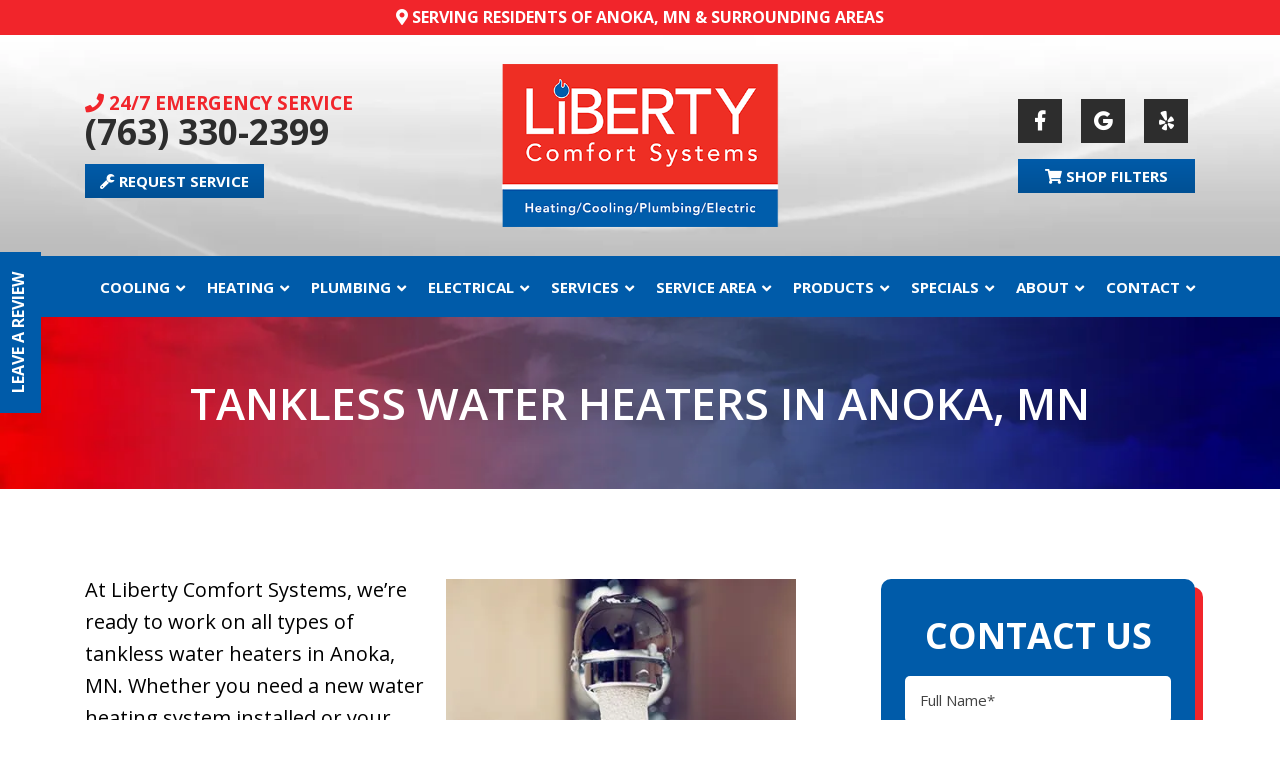

--- FILE ---
content_type: text/html; charset=UTF-8
request_url: https://libertycomfortsystems.com/tankless-water-heaters-anoka-mn/
body_size: 37909
content:
<!doctype html> <html lang="en-US" class="no-js"> <head><script>if(navigator.userAgent.match(/MSIE|Internet Explorer/i)||navigator.userAgent.match(/Trident\/7\..*?rv:11/i)){let e=document.location.href;if(!e.match(/[?&]nonitro/)){if(e.indexOf("?")==-1){if(e.indexOf("#")==-1){document.location.href=e+"?nonitro=1"}else{document.location.href=e.replace("#","?nonitro=1#")}}else{if(e.indexOf("#")==-1){document.location.href=e+"&nonitro=1"}else{document.location.href=e.replace("#","&nonitro=1#")}}}}</script><link rel="preconnect" href="https://www.google.com" /><link rel="preconnect" href="https://cdn-ikppemb.nitrocdn.com" /><meta charset="UTF-8" /><title>Tankless Water Heaters Anoka | Tankless Water Heater Installation</title><meta http-equiv="X-UA-Compatible" content="IE=edge,chrome=1" /><meta name="viewport" content="width=device-width, initial-scale=1.0" /><meta name='robots' content='index, follow, max-image-preview:large, max-snippet:-1, max-video-preview:-1' /><meta name="description" content="Liberty Comfort Systems offers reliable tankless water heaters in Anoka, MN. Call now for your tankless water heater installation!" /><meta property="og:locale" content="en_US" /><meta property="og:type" content="article" /><meta property="og:title" content="Tankless Water Heaters Anoka | Tankless Water Heater Installation" /><meta property="og:description" content="Liberty Comfort Systems offers reliable tankless water heaters in Anoka, MN. Call now for your tankless water heater installation!" /><meta property="og:url" content="https://libertycomfortsystems.com/tankless-water-heaters-anoka-mn/" /><meta property="og:site_name" content="Liberty Comfort Systems" /><meta property="article:publisher" content="https://www.facebook.com/LibertyComfortSystems/" /><meta property="article:modified_time" content="2024-05-08T21:29:05+00:00" /><meta property="og:image" content="https://libertycomfortsystems.com/wp-content/uploads/LibertyComfortSystems_FacebookThumbnail.jpg" /><meta property="og:image:width" content="600" /><meta property="og:image:height" content="315" /><meta property="og:image:type" content="image/jpeg" /><meta name="twitter:card" content="summary_large_image" /><meta name="twitter:label1" content="Est. reading time" /><meta name="twitter:data1" content="3 minutes" /><meta name="google-site-verification" content="rkNxhFm9_fhDyamKlUIxmICwCoV1C6JT9ctoQIhjRr0" /><meta name="generator" content="NitroPack" /><script>var NPSH,NitroScrollHelper;NPSH=NitroScrollHelper=function(){let e=null;const o=window.sessionStorage.getItem("nitroScrollPos");function t(){let e=JSON.parse(window.sessionStorage.getItem("nitroScrollPos"))||{};if(typeof e!=="object"){e={}}e[document.URL]=window.scrollY;window.sessionStorage.setItem("nitroScrollPos",JSON.stringify(e))}window.addEventListener("scroll",function(){if(e!==null){clearTimeout(e)}e=setTimeout(t,200)},{passive:true});let r={};r.getScrollPos=()=>{if(!o){return 0}const e=JSON.parse(o);return e[document.URL]||0};r.isScrolled=()=>{return r.getScrollPos()>document.documentElement.clientHeight*.5};return r}();</script><script>(function(){var a=false;var e=document.documentElement.classList;var i=navigator.userAgent.toLowerCase();var n=["android","iphone","ipad"];var r=n.length;var o;var d=null;for(var t=0;t<r;t++){o=n[t];if(i.indexOf(o)>-1)d=o;if(e.contains(o)){a=true;e.remove(o)}}if(a&&d){e.add(d);if(d=="iphone"||d=="ipad"){e.add("ios")}}})();</script><script type="text/worker" id="nitro-web-worker">var preloadRequests=0;var remainingCount={};var baseURI="";self.onmessage=function(e){switch(e.data.cmd){case"RESOURCE_PRELOAD":var o=e.data.requestId;remainingCount[o]=0;e.data.resources.forEach(function(e){preload(e,function(o){return function(){console.log(o+" DONE: "+e);if(--remainingCount[o]==0){self.postMessage({cmd:"RESOURCE_PRELOAD",requestId:o})}}}(o));remainingCount[o]++});break;case"SET_BASEURI":baseURI=e.data.uri;break}};async function preload(e,o){if(typeof URL!=="undefined"&&baseURI){try{var a=new URL(e,baseURI);e=a.href}catch(e){console.log("Worker error: "+e.message)}}console.log("Preloading "+e);try{var n=new Request(e,{mode:"no-cors",redirect:"follow"});await fetch(n);o()}catch(a){console.log(a);var r=new XMLHttpRequest;r.responseType="blob";r.onload=o;r.onerror=o;r.open("GET",e,true);r.send()}}</script><script nitro-exclude>window.nitroGtmExcludes = 'WyJhLHMseSxuLGMsaCxpLGQsZSIsImEsIHMsIHksIG4sIGMsIGgsIGksIGQsIGUiLCJhc3luY1xcLWhpZGUiLCJ2YXIgX3Z3b19jb2RlIiwidHJ1c3Rsb2dvXFwuanMiLCJUcnVzdExvZ28iLCIuKj91c2VcXC50eXBla2l0XFwubmV0Lio/IiwiLio/[base64]/[base64]/YXBwXFwuZWN3aWRcXC5jb20uKj8iLCJwYXlwYWxcXC5jb21cXFwvc2RrXFxcL2pzIiwidmFyIGFuZ2VsbGV5ZV9pbl9jb250ZW50X3BhcmFtIiwiYXBwXFwub250cmFwb3J0XFwuY29tIiwiLio/bXNnc25kclxcLmNvbS4qPyIsIi4qP3NlYXJjaGxpZ2h0XFwucGFydG5lcnNcXFwvcGhvdG9uXFxcL3Bob3Rvbi4qP2pzIiwiLio/cm9vZlxcLXF1b3RlXFwtcHJvXFwtd2lkZ2V0XFwuanMuKj8iLCIuKj9jYWxsdHJrLio/IiwiLio/Y2FsbHJhaWwuKj8iLCIuKj9ibG9naGVyYWRzLio/IiwiLio/[base64]/IiwiaHR0cHNcXDpcXFwvXFxcL2N3dlxcLmlvXFxcLy4qPyIsIi4qP3dlYlxcLmNtcFxcLnVzZXJjZW50cmljc1xcLmV1XFxcL3VpXFxcL2xvYWRlclxcLmpzLio/IiwiLio/b3Nhbm9cXC5jb21cXFwvLio/IiwiaHR0cHNcXDpcXFwvXFxcL2FwaVxcLnNjaGVkdWxlZW5naW5lXFwubmV0XFxcL3NlXFwtd2ViXFwtYXBpLio/[base64]/IiwiLio/[base64]/aWRcXD0iLCIuKj9jb250cmFjdG9yY29tbWVyY2VcXC5jb20uKj8iLCJodHRwc1xcOlxcXC9cXFwvYXBpXFwuc2NoZWR1bGVlbmdpbmVcXC5uZXRcXFwvc2VcXC13ZWJcXC1hcGkuKj8iXQ==';</script><script id="nprl">(()=>{if(window.NPRL!=undefined)return;(function(e){var t=e.prototype;t.after||(t.after=function(){var e,t=arguments,n=t.length,r=0,i=this,o=i.parentNode,a=Node,c=String,u=document;if(o!==null){while(r<n){(e=t[r])instanceof a?(i=i.nextSibling)!==null?o.insertBefore(e,i):o.appendChild(e):o.appendChild(u.createTextNode(c(e)));++r}}})})(Element);var e,t;e=t=function(){var t=false;var r=window.URL||window.webkitURL;var i=true;var o=true;var a=2;var c=null;var u=null;var d=true;var s=window.nitroGtmExcludes!=undefined;var l=s?JSON.parse(atob(window.nitroGtmExcludes)).map(e=>new RegExp(e)):[];var f;var m;var v=null;var p=null;var g=null;var h={touch:["touchmove","touchend"],default:["mousemove","click","keydown","wheel"]};var E=true;var y=[];var w=false;var b=[];var S=0;var N=0;var L=false;var T=0;var R=null;var O=false;var A=false;var C=false;var P=[];var I=[];var M=[];var k=[];var x=false;var _={};var j=new Map;var B="noModule"in HTMLScriptElement.prototype;var q=requestAnimationFrame||mozRequestAnimationFrame||webkitRequestAnimationFrame||msRequestAnimationFrame;const D="gtm.js?id=";function H(e,t){if(!_[e]){_[e]=[]}_[e].push(t)}function U(e,t){if(_[e]){var n=0,r=_[e];for(var n=0;n<r.length;n++){r[n].call(this,t)}}}function Y(){(function(e,t){var r=null;var i=function(e){r(e)};var o=null;var a={};var c=null;var u=null;var d=0;e.addEventListener(t,function(r){if(["load","DOMContentLoaded"].indexOf(t)!=-1){if(u){Q(function(){e.triggerNitroEvent(t)})}c=true}else if(t=="readystatechange"){d++;n.ogReadyState=d==1?"interactive":"complete";if(u&&u>=d){n.documentReadyState=n.ogReadyState;Q(function(){e.triggerNitroEvent(t)})}}});e.addEventListener(t+"Nitro",function(e){if(["load","DOMContentLoaded"].indexOf(t)!=-1){if(!c){e.preventDefault();e.stopImmediatePropagation()}else{}u=true}else if(t=="readystatechange"){u=n.documentReadyState=="interactive"?1:2;if(d<u){e.preventDefault();e.stopImmediatePropagation()}}});switch(t){case"load":o="onload";break;case"readystatechange":o="onreadystatechange";break;case"pageshow":o="onpageshow";break;default:o=null;break}if(o){Object.defineProperty(e,o,{get:function(){return r},set:function(n){if(typeof n!=="function"){r=null;e.removeEventListener(t+"Nitro",i)}else{if(!r){e.addEventListener(t+"Nitro",i)}r=n}}})}Object.defineProperty(e,"addEventListener"+t,{value:function(r){if(r!=t||!n.startedScriptLoading||document.currentScript&&document.currentScript.hasAttribute("nitro-exclude")){}else{arguments[0]+="Nitro"}e.ogAddEventListener.apply(e,arguments);a[arguments[1]]=arguments[0]}});Object.defineProperty(e,"removeEventListener"+t,{value:function(t){var n=a[arguments[1]];arguments[0]=n;e.ogRemoveEventListener.apply(e,arguments)}});Object.defineProperty(e,"triggerNitroEvent"+t,{value:function(t,n){n=n||e;var r=new Event(t+"Nitro",{bubbles:true});r.isNitroPack=true;Object.defineProperty(r,"type",{get:function(){return t},set:function(){}});Object.defineProperty(r,"target",{get:function(){return n},set:function(){}});e.dispatchEvent(r)}});if(typeof e.triggerNitroEvent==="undefined"){(function(){var t=e.addEventListener;var n=e.removeEventListener;Object.defineProperty(e,"ogAddEventListener",{value:t});Object.defineProperty(e,"ogRemoveEventListener",{value:n});Object.defineProperty(e,"addEventListener",{value:function(n){var r="addEventListener"+n;if(typeof e[r]!=="undefined"){e[r].apply(e,arguments)}else{t.apply(e,arguments)}},writable:true});Object.defineProperty(e,"removeEventListener",{value:function(t){var r="removeEventListener"+t;if(typeof e[r]!=="undefined"){e[r].apply(e,arguments)}else{n.apply(e,arguments)}}});Object.defineProperty(e,"triggerNitroEvent",{value:function(t,n){var r="triggerNitroEvent"+t;if(typeof e[r]!=="undefined"){e[r].apply(e,arguments)}}})})()}}).apply(null,arguments)}Y(window,"load");Y(window,"pageshow");Y(window,"DOMContentLoaded");Y(document,"DOMContentLoaded");Y(document,"readystatechange");try{var F=new Worker(r.createObjectURL(new Blob([document.getElementById("nitro-web-worker").textContent],{type:"text/javascript"})))}catch(e){var F=new Worker("data:text/javascript;base64,"+btoa(document.getElementById("nitro-web-worker").textContent))}F.onmessage=function(e){if(e.data.cmd=="RESOURCE_PRELOAD"){U(e.data.requestId,e)}};if(typeof document.baseURI!=="undefined"){F.postMessage({cmd:"SET_BASEURI",uri:document.baseURI})}var G=function(e){if(--S==0){Q(K)}};var W=function(e){e.target.removeEventListener("load",W);e.target.removeEventListener("error",W);e.target.removeEventListener("nitroTimeout",W);if(e.type!="nitroTimeout"){clearTimeout(e.target.nitroTimeout)}if(--N==0&&S==0){Q(J)}};var X=function(e){var t=e.textContent;try{var n=r.createObjectURL(new Blob([t.replace(/^(?:<!--)?(.*?)(?:-->)?$/gm,"$1")],{type:"text/javascript"}))}catch(e){var n="data:text/javascript;base64,"+btoa(t.replace(/^(?:<!--)?(.*?)(?:-->)?$/gm,"$1"))}return n};var K=function(){n.documentReadyState="interactive";document.triggerNitroEvent("readystatechange");document.triggerNitroEvent("DOMContentLoaded");if(window.pageYOffset||window.pageXOffset){window.dispatchEvent(new Event("scroll"))}A=true;Q(function(){if(N==0){Q(J)}Q($)})};var J=function(){if(!A||O)return;O=true;R.disconnect();en();n.documentReadyState="complete";document.triggerNitroEvent("readystatechange");window.triggerNitroEvent("load",document);window.triggerNitroEvent("pageshow",document);if(window.pageYOffset||window.pageXOffset||location.hash){let e=typeof history.scrollRestoration!=="undefined"&&history.scrollRestoration=="auto";if(e&&typeof NPSH!=="undefined"&&NPSH.getScrollPos()>0&&window.pageYOffset>document.documentElement.clientHeight*.5){window.scrollTo(0,NPSH.getScrollPos())}else if(location.hash){try{let e=document.querySelector(location.hash);if(e){e.scrollIntoView()}}catch(e){}}}var e=null;if(a==1){e=eo}else{e=eu}Q(e)};var Q=function(e){setTimeout(e,0)};var V=function(e){if(e.type=="touchend"||e.type=="click"){g=e}};var $=function(){if(d&&g){setTimeout(function(e){return function(){var t=function(e,t,n){var r=new Event(e,{bubbles:true,cancelable:true});if(e=="click"){r.clientX=t;r.clientY=n}else{r.touches=[{clientX:t,clientY:n}]}return r};var n;if(e.type=="touchend"){var r=e.changedTouches[0];n=document.elementFromPoint(r.clientX,r.clientY);n.dispatchEvent(t("touchstart"),r.clientX,r.clientY);n.dispatchEvent(t("touchend"),r.clientX,r.clientY);n.dispatchEvent(t("click"),r.clientX,r.clientY)}else if(e.type=="click"){n=document.elementFromPoint(e.clientX,e.clientY);n.dispatchEvent(t("click"),e.clientX,e.clientY)}}}(g),150);g=null}};var z=function(e){if(e.tagName=="SCRIPT"&&!e.hasAttribute("data-nitro-for-id")&&!e.hasAttribute("nitro-document-write")||e.tagName=="IMG"&&(e.hasAttribute("src")||e.hasAttribute("srcset"))||e.tagName=="IFRAME"&&e.hasAttribute("src")||e.tagName=="LINK"&&e.hasAttribute("href")&&e.hasAttribute("rel")&&e.getAttribute("rel")=="stylesheet"){if(e.tagName==="IFRAME"&&e.src.indexOf("about:blank")>-1){return}var t="";switch(e.tagName){case"LINK":t=e.href;break;case"IMG":if(k.indexOf(e)>-1)return;t=e.srcset||e.src;break;default:t=e.src;break}var n=e.getAttribute("type");if(!t&&e.tagName!=="SCRIPT")return;if((e.tagName=="IMG"||e.tagName=="LINK")&&(t.indexOf("data:")===0||t.indexOf("blob:")===0))return;if(e.tagName=="SCRIPT"&&n&&n!=="text/javascript"&&n!=="application/javascript"){if(n!=="module"||!B)return}if(e.tagName==="SCRIPT"){if(k.indexOf(e)>-1)return;if(e.noModule&&B){return}let t=null;if(document.currentScript){if(document.currentScript.src&&document.currentScript.src.indexOf(D)>-1){t=document.currentScript}if(document.currentScript.hasAttribute("data-nitro-gtm-id")){e.setAttribute("data-nitro-gtm-id",document.currentScript.getAttribute("data-nitro-gtm-id"))}}else if(window.nitroCurrentScript){if(window.nitroCurrentScript.src&&window.nitroCurrentScript.src.indexOf(D)>-1){t=window.nitroCurrentScript}}if(t&&s){let n=false;for(const t of l){n=e.src?t.test(e.src):t.test(e.textContent);if(n){break}}if(!n){e.type="text/googletagmanagerscript";let n=t.hasAttribute("data-nitro-gtm-id")?t.getAttribute("data-nitro-gtm-id"):t.id;if(!j.has(n)){j.set(n,[])}let r=j.get(n);r.push(e);return}}if(!e.src){if(e.textContent.length>0){e.textContent+="\n;if(document.currentScript.nitroTimeout) {clearTimeout(document.currentScript.nitroTimeout);}; setTimeout(function() { this.dispatchEvent(new Event('load')); }.bind(document.currentScript), 0);"}else{return}}else{}k.push(e)}if(!e.hasOwnProperty("nitroTimeout")){N++;e.addEventListener("load",W,true);e.addEventListener("error",W,true);e.addEventListener("nitroTimeout",W,true);e.nitroTimeout=setTimeout(function(){console.log("Resource timed out",e);e.dispatchEvent(new Event("nitroTimeout"))},5e3)}}};var Z=function(e){if(e.hasOwnProperty("nitroTimeout")&&e.nitroTimeout){clearTimeout(e.nitroTimeout);e.nitroTimeout=null;e.dispatchEvent(new Event("nitroTimeout"))}};document.documentElement.addEventListener("load",function(e){if(e.target.tagName=="SCRIPT"||e.target.tagName=="IMG"){k.push(e.target)}},true);document.documentElement.addEventListener("error",function(e){if(e.target.tagName=="SCRIPT"||e.target.tagName=="IMG"){k.push(e.target)}},true);var ee=["appendChild","replaceChild","insertBefore","prepend","append","before","after","replaceWith","insertAdjacentElement"];var et=function(){if(s){window._nitro_setTimeout=window.setTimeout;window.setTimeout=function(e,t,...n){let r=document.currentScript||window.nitroCurrentScript;if(!r||r.src&&r.src.indexOf(D)==-1){return window._nitro_setTimeout.call(window,e,t,...n)}return window._nitro_setTimeout.call(window,function(e,t){return function(...n){window.nitroCurrentScript=e;t(...n)}}(r,e),t,...n)}}ee.forEach(function(e){HTMLElement.prototype["og"+e]=HTMLElement.prototype[e];HTMLElement.prototype[e]=function(...t){if(this.parentNode||this===document.documentElement){switch(e){case"replaceChild":case"insertBefore":t.pop();break;case"insertAdjacentElement":t.shift();break}t.forEach(function(e){if(!e)return;if(e.tagName=="SCRIPT"){z(e)}else{if(e.children&&e.children.length>0){e.querySelectorAll("script").forEach(z)}}})}return this["og"+e].apply(this,arguments)}})};var en=function(){if(s&&typeof window._nitro_setTimeout==="function"){window.setTimeout=window._nitro_setTimeout}ee.forEach(function(e){HTMLElement.prototype[e]=HTMLElement.prototype["og"+e]})};var er=async function(){if(o){ef(f);ef(V);if(v){clearTimeout(v);v=null}}if(T===1){L=true;return}else if(T===0){T=-1}n.startedScriptLoading=true;Object.defineProperty(document,"readyState",{get:function(){return n.documentReadyState},set:function(){}});var e=document.documentElement;var t={attributes:true,attributeFilter:["src"],childList:true,subtree:true};R=new MutationObserver(function(e,t){e.forEach(function(e){if(e.type=="childList"&&e.addedNodes.length>0){e.addedNodes.forEach(function(e){if(!document.documentElement.contains(e)){return}if(e.tagName=="IMG"||e.tagName=="IFRAME"||e.tagName=="LINK"){z(e)}})}if(e.type=="childList"&&e.removedNodes.length>0){e.removedNodes.forEach(function(e){if(e.tagName=="IFRAME"||e.tagName=="LINK"){Z(e)}})}if(e.type=="attributes"){var t=e.target;if(!document.documentElement.contains(t)){return}if(t.tagName=="IFRAME"||t.tagName=="LINK"||t.tagName=="IMG"||t.tagName=="SCRIPT"){z(t)}}})});R.observe(e,t);if(!s){et()}await Promise.all(P);var r=b.shift();var i=null;var a=false;while(r){var c;var u=JSON.parse(atob(r.meta));var d=u.delay;if(r.type=="inline"){var l=document.getElementById(r.id);if(l){l.remove()}else{r=b.shift();continue}c=X(l);if(c===false){r=b.shift();continue}}else{c=r.src}if(!a&&r.type!="inline"&&(typeof u.attributes.async!="undefined"||typeof u.attributes.defer!="undefined")){if(i===null){i=r}else if(i===r){a=true}if(!a){b.push(r);r=b.shift();continue}}var m=document.createElement("script");m.src=c;m.setAttribute("data-nitro-for-id",r.id);for(var p in u.attributes){try{if(u.attributes[p]===false){m.setAttribute(p,"")}else{m.setAttribute(p,u.attributes[p])}}catch(e){console.log("Error while setting script attribute",m,e)}}m.async=false;if(u.canonicalLink!=""&&Object.getOwnPropertyDescriptor(m,"src")?.configurable!==false){(e=>{Object.defineProperty(m,"src",{get:function(){return e.canonicalLink},set:function(){}})})(u)}if(d){setTimeout((function(e,t){var n=document.querySelector("[data-nitro-marker-id='"+t+"']");if(n){n.after(e)}else{document.head.appendChild(e)}}).bind(null,m,r.id),d)}else{m.addEventListener("load",G);m.addEventListener("error",G);if(!m.noModule||!B){S++}var g=document.querySelector("[data-nitro-marker-id='"+r.id+"']");if(g){Q(function(e,t){return function(){e.after(t)}}(g,m))}else{Q(function(e){return function(){document.head.appendChild(e)}}(m))}}r=b.shift()}};var ei=function(){var e=document.getElementById("nitro-deferred-styles");var t=document.createElement("div");t.innerHTML=e.textContent;return t};var eo=async function(e){isPreload=e&&e.type=="NitroPreload";if(!isPreload){T=-1;E=false;if(o){ef(f);ef(V);if(v){clearTimeout(v);v=null}}}if(w===false){var t=ei();let e=t.querySelectorAll('style,link[rel="stylesheet"]');w=e.length;if(w){let e=document.getElementById("nitro-deferred-styles-marker");e.replaceWith.apply(e,t.childNodes)}else if(isPreload){Q(ed)}else{es()}}else if(w===0&&!isPreload){es()}};var ea=function(){var e=ei();var t=e.childNodes;var n;var r=[];for(var i=0;i<t.length;i++){n=t[i];if(n.href){r.push(n.href)}}var o="css-preload";H(o,function(e){eo(new Event("NitroPreload"))});if(r.length){F.postMessage({cmd:"RESOURCE_PRELOAD",resources:r,requestId:o})}else{Q(function(){U(o)})}};var ec=function(){if(T===-1)return;T=1;var e=[];var t,n;for(var r=0;r<b.length;r++){t=b[r];if(t.type!="inline"){if(t.src){n=JSON.parse(atob(t.meta));if(n.delay)continue;if(n.attributes.type&&n.attributes.type=="module"&&!B)continue;e.push(t.src)}}}if(e.length){var i="js-preload";H(i,function(e){T=2;if(L){Q(er)}});F.postMessage({cmd:"RESOURCE_PRELOAD",resources:e,requestId:i})}};var eu=function(){while(I.length){style=I.shift();if(style.hasAttribute("nitropack-onload")){style.setAttribute("onload",style.getAttribute("nitropack-onload"));Q(function(e){return function(){e.dispatchEvent(new Event("load"))}}(style))}}while(M.length){style=M.shift();if(style.hasAttribute("nitropack-onerror")){style.setAttribute("onerror",style.getAttribute("nitropack-onerror"));Q(function(e){return function(){e.dispatchEvent(new Event("error"))}}(style))}}};var ed=function(){if(!x){if(i){Q(function(){var e=document.getElementById("nitro-critical-css");if(e){e.remove()}})}x=true;onStylesLoadEvent=new Event("NitroStylesLoaded");onStylesLoadEvent.isNitroPack=true;window.dispatchEvent(onStylesLoadEvent)}};var es=function(){if(a==2){Q(er)}else{eu()}};var el=function(e){m.forEach(function(t){document.addEventListener(t,e,true)})};var ef=function(e){m.forEach(function(t){document.removeEventListener(t,e,true)})};if(s){et()}return{setAutoRemoveCriticalCss:function(e){i=e},registerScript:function(e,t,n){b.push({type:"remote",src:e,id:t,meta:n})},registerInlineScript:function(e,t){b.push({type:"inline",id:e,meta:t})},registerStyle:function(e,t,n){y.push({href:e,rel:t,media:n})},onLoadStyle:function(e){I.push(e);if(w!==false&&--w==0){Q(ed);if(E){E=false}else{es()}}},onErrorStyle:function(e){M.push(e);if(w!==false&&--w==0){Q(ed);if(E){E=false}else{es()}}},loadJs:function(e,t){if(!e.src){var n=X(e);if(n!==false){e.src=n;e.textContent=""}}if(t){Q(function(e,t){return function(){e.after(t)}}(t,e))}else{Q(function(e){return function(){document.head.appendChild(e)}}(e))}},loadQueuedResources:async function(){window.dispatchEvent(new Event("NitroBootStart"));if(p){clearTimeout(p);p=null}window.removeEventListener("load",e.loadQueuedResources);f=a==1?er:eo;if(!o||g){Q(f)}else{if(navigator.userAgent.indexOf(" Edge/")==-1){ea();H("css-preload",ec)}el(f);if(u){if(c){v=setTimeout(f,c)}}else{}}},fontPreload:function(e){var t="critical-fonts";H(t,function(e){document.getElementById("nitro-critical-fonts").type="text/css"});F.postMessage({cmd:"RESOURCE_PRELOAD",resources:e,requestId:t})},boot:function(){if(t)return;t=true;C=typeof NPSH!=="undefined"&&NPSH.isScrolled();let n=document.prerendering;if(location.hash||C||n){o=false}m=h.default.concat(h.touch);p=setTimeout(e.loadQueuedResources,1500);el(V);if(C){e.loadQueuedResources()}else{window.addEventListener("load",e.loadQueuedResources)}},addPrerequisite:function(e){P.push(e)},getTagManagerNodes:function(e){if(!e)return j;return j.get(e)??[]}}}();var n,r;n=r=function(){var t=document.write;return{documentWrite:function(n,r){if(n&&n.hasAttribute("nitro-exclude")){return t.call(document,r)}var i=null;if(n.documentWriteContainer){i=n.documentWriteContainer}else{i=document.createElement("span");n.documentWriteContainer=i}var o=null;if(n){if(n.hasAttribute("data-nitro-for-id")){o=document.querySelector('template[data-nitro-marker-id="'+n.getAttribute("data-nitro-for-id")+'"]')}else{o=n}}i.innerHTML+=r;i.querySelectorAll("script").forEach(function(e){e.setAttribute("nitro-document-write","")});if(!i.parentNode){if(o){o.parentNode.insertBefore(i,o)}else{document.body.appendChild(i)}}var a=document.createElement("span");a.innerHTML=r;var c=a.querySelectorAll("script");if(c.length){c.forEach(function(t){var n=t.getAttributeNames();var r=document.createElement("script");n.forEach(function(e){r.setAttribute(e,t.getAttribute(e))});r.async=false;if(!t.src&&t.textContent){r.textContent=t.textContent}e.loadJs(r,o)})}},TrustLogo:function(e,t){var n=document.getElementById(e);var r=document.createElement("img");r.src=t;n.parentNode.insertBefore(r,n)},documentReadyState:"loading",ogReadyState:document.readyState,startedScriptLoading:false,loadScriptDelayed:function(e,t){setTimeout(function(){var t=document.createElement("script");t.src=e;document.head.appendChild(t)},t)}}}();document.write=function(e){n.documentWrite(document.currentScript,e)};document.writeln=function(e){n.documentWrite(document.currentScript,e+"\n")};window.NPRL=e;window.NitroResourceLoader=t;window.NPh=n;window.NitroPackHelper=r})();</script><template id="nitro-deferred-styles-marker"></template><style id="nitro-fonts">@font-face{font-family:"Open Sans";font-style:italic;font-weight:600;font-stretch:100%;font-display:swap;src:url("https://fonts.gstatic.com/s/opensans/v44/memQYaGs126MiZpBA-UFUIcVXSCEkx2cmqvXlWq8tWZ0Pw86hd0RkxhjWV0ewIMSdjF_mQ.woff2") format("woff2");unicode-range:U+0460-052F,U+1C80-1C8A,U+20B4,U+2DE0-2DFF,U+A640-A69F,U+FE2E-FE2F}@font-face{font-family:"Open Sans";font-style:italic;font-weight:600;font-stretch:100%;font-display:swap;src:url("https://fonts.gstatic.com/s/opensans/v44/memQYaGs126MiZpBA-UFUIcVXSCEkx2cmqvXlWq8tWZ0Pw86hd0RkxhjWVQewIMSdjF_mQ.woff2") format("woff2");unicode-range:U+0301,U+0400-045F,U+0490-0491,U+04B0-04B1,U+2116}@font-face{font-family:"Open Sans";font-style:italic;font-weight:600;font-stretch:100%;font-display:swap;src:url("https://fonts.gstatic.com/s/opensans/v44/memQYaGs126MiZpBA-UFUIcVXSCEkx2cmqvXlWq8tWZ0Pw86hd0RkxhjWVwewIMSdjF_mQ.woff2") format("woff2");unicode-range:U+1F00-1FFF}@font-face{font-family:"Open Sans";font-style:italic;font-weight:600;font-stretch:100%;font-display:swap;src:url("https://fonts.gstatic.com/s/opensans/v44/memQYaGs126MiZpBA-UFUIcVXSCEkx2cmqvXlWq8tWZ0Pw86hd0RkxhjWVMewIMSdjF_mQ.woff2") format("woff2");unicode-range:U+0370-0377,U+037A-037F,U+0384-038A,U+038C,U+038E-03A1,U+03A3-03FF}@font-face{font-family:"Open Sans";font-style:italic;font-weight:600;font-stretch:100%;font-display:swap;src:url("https://fonts.gstatic.com/s/opensans/v44/memQYaGs126MiZpBA-UFUIcVXSCEkx2cmqvXlWq8tWZ0Pw86hd0RkxhjWVIewIMSdjF_mQ.woff2") format("woff2");unicode-range:U+0307-0308,U+0590-05FF,U+200C-2010,U+20AA,U+25CC,U+FB1D-FB4F}@font-face{font-family:"Open Sans";font-style:italic;font-weight:600;font-stretch:100%;font-display:swap;src:url("https://fonts.gstatic.com/s/opensans/v44/memQYaGs126MiZpBA-UFUIcVXSCEkx2cmqvXlWq8tWZ0Pw86hd0RkxhjWSwewIMSdjF_mQ.woff2") format("woff2");unicode-range:U+0302-0303,U+0305,U+0307-0308,U+0310,U+0312,U+0315,U+031A,U+0326-0327,U+032C,U+032F-0330,U+0332-0333,U+0338,U+033A,U+0346,U+034D,U+0391-03A1,U+03A3-03A9,U+03B1-03C9,U+03D1,U+03D5-03D6,U+03F0-03F1,U+03F4-03F5,U+2016-2017,U+2034-2038,U+203C,U+2040,U+2043,U+2047,U+2050,U+2057,U+205F,U+2070-2071,U+2074-208E,U+2090-209C,U+20D0-20DC,U+20E1,U+20E5-20EF,U+2100-2112,U+2114-2115,U+2117-2121,U+2123-214F,U+2190,U+2192,U+2194-21AE,U+21B0-21E5,U+21F1-21F2,U+21F4-2211,U+2213-2214,U+2216-22FF,U+2308-230B,U+2310,U+2319,U+231C-2321,U+2336-237A,U+237C,U+2395,U+239B-23B7,U+23D0,U+23DC-23E1,U+2474-2475,U+25AF,U+25B3,U+25B7,U+25BD,U+25C1,U+25CA,U+25CC,U+25FB,U+266D-266F,U+27C0-27FF,U+2900-2AFF,U+2B0E-2B11,U+2B30-2B4C,U+2BFE,U+3030,U+FF5B,U+FF5D,U+1D400-1D7FF,U+1EE00-1EEFF}@font-face{font-family:"Open Sans";font-style:italic;font-weight:600;font-stretch:100%;font-display:swap;src:url("https://fonts.gstatic.com/s/opensans/v44/memQYaGs126MiZpBA-UFUIcVXSCEkx2cmqvXlWq8tWZ0Pw86hd0RkxhjWT4ewIMSdjF_mQ.woff2") format("woff2");unicode-range:U+0001-000C,U+000E-001F,U+007F-009F,U+20DD-20E0,U+20E2-20E4,U+2150-218F,U+2190,U+2192,U+2194-2199,U+21AF,U+21E6-21F0,U+21F3,U+2218-2219,U+2299,U+22C4-22C6,U+2300-243F,U+2440-244A,U+2460-24FF,U+25A0-27BF,U+2800-28FF,U+2921-2922,U+2981,U+29BF,U+29EB,U+2B00-2BFF,U+4DC0-4DFF,U+FFF9-FFFB,U+10140-1018E,U+10190-1019C,U+101A0,U+101D0-101FD,U+102E0-102FB,U+10E60-10E7E,U+1D2C0-1D2D3,U+1D2E0-1D37F,U+1F000-1F0FF,U+1F100-1F1AD,U+1F1E6-1F1FF,U+1F30D-1F30F,U+1F315,U+1F31C,U+1F31E,U+1F320-1F32C,U+1F336,U+1F378,U+1F37D,U+1F382,U+1F393-1F39F,U+1F3A7-1F3A8,U+1F3AC-1F3AF,U+1F3C2,U+1F3C4-1F3C6,U+1F3CA-1F3CE,U+1F3D4-1F3E0,U+1F3ED,U+1F3F1-1F3F3,U+1F3F5-1F3F7,U+1F408,U+1F415,U+1F41F,U+1F426,U+1F43F,U+1F441-1F442,U+1F444,U+1F446-1F449,U+1F44C-1F44E,U+1F453,U+1F46A,U+1F47D,U+1F4A3,U+1F4B0,U+1F4B3,U+1F4B9,U+1F4BB,U+1F4BF,U+1F4C8-1F4CB,U+1F4D6,U+1F4DA,U+1F4DF,U+1F4E3-1F4E6,U+1F4EA-1F4ED,U+1F4F7,U+1F4F9-1F4FB,U+1F4FD-1F4FE,U+1F503,U+1F507-1F50B,U+1F50D,U+1F512-1F513,U+1F53E-1F54A,U+1F54F-1F5FA,U+1F610,U+1F650-1F67F,U+1F687,U+1F68D,U+1F691,U+1F694,U+1F698,U+1F6AD,U+1F6B2,U+1F6B9-1F6BA,U+1F6BC,U+1F6C6-1F6CF,U+1F6D3-1F6D7,U+1F6E0-1F6EA,U+1F6F0-1F6F3,U+1F6F7-1F6FC,U+1F700-1F7FF,U+1F800-1F80B,U+1F810-1F847,U+1F850-1F859,U+1F860-1F887,U+1F890-1F8AD,U+1F8B0-1F8BB,U+1F8C0-1F8C1,U+1F900-1F90B,U+1F93B,U+1F946,U+1F984,U+1F996,U+1F9E9,U+1FA00-1FA6F,U+1FA70-1FA7C,U+1FA80-1FA89,U+1FA8F-1FAC6,U+1FACE-1FADC,U+1FADF-1FAE9,U+1FAF0-1FAF8,U+1FB00-1FBFF}@font-face{font-family:"Open Sans";font-style:italic;font-weight:600;font-stretch:100%;font-display:swap;src:url("https://fonts.gstatic.com/s/opensans/v44/memQYaGs126MiZpBA-UFUIcVXSCEkx2cmqvXlWq8tWZ0Pw86hd0RkxhjWV8ewIMSdjF_mQ.woff2") format("woff2");unicode-range:U+0102-0103,U+0110-0111,U+0128-0129,U+0168-0169,U+01A0-01A1,U+01AF-01B0,U+0300-0301,U+0303-0304,U+0308-0309,U+0323,U+0329,U+1EA0-1EF9,U+20AB}@font-face{font-family:"Open Sans";font-style:italic;font-weight:600;font-stretch:100%;font-display:swap;src:url("https://fonts.gstatic.com/s/opensans/v44/memQYaGs126MiZpBA-UFUIcVXSCEkx2cmqvXlWq8tWZ0Pw86hd0RkxhjWV4ewIMSdjF_mQ.woff2") format("woff2");unicode-range:U+0100-02BA,U+02BD-02C5,U+02C7-02CC,U+02CE-02D7,U+02DD-02FF,U+0304,U+0308,U+0329,U+1D00-1DBF,U+1E00-1E9F,U+1EF2-1EFF,U+2020,U+20A0-20AB,U+20AD-20C0,U+2113,U+2C60-2C7F,U+A720-A7FF}@font-face{font-family:"Open Sans";font-style:italic;font-weight:600;font-stretch:100%;font-display:swap;src:url("https://fonts.gstatic.com/s/opensans/v44/memQYaGs126MiZpBA-UFUIcVXSCEkx2cmqvXlWq8tWZ0Pw86hd0RkxhjWVAewIMSdjE.woff2") format("woff2");unicode-range:U+0000-00FF,U+0131,U+0152-0153,U+02BB-02BC,U+02C6,U+02DA,U+02DC,U+0304,U+0308,U+0329,U+2000-206F,U+20AC,U+2122,U+2191,U+2193,U+2212,U+2215,U+FEFF,U+FFFD}@font-face{font-family:"Open Sans";font-style:normal;font-weight:400;font-stretch:100%;font-display:swap;src:url("https://fonts.gstatic.com/s/opensans/v44/memvYaGs126MiZpBA-UvWbX2vVnXBbObj2OVTSKmu0SC55K5gw.woff2") format("woff2");unicode-range:U+0460-052F,U+1C80-1C8A,U+20B4,U+2DE0-2DFF,U+A640-A69F,U+FE2E-FE2F}@font-face{font-family:"Open Sans";font-style:normal;font-weight:400;font-stretch:100%;font-display:swap;src:url("https://fonts.gstatic.com/s/opensans/v44/memvYaGs126MiZpBA-UvWbX2vVnXBbObj2OVTSumu0SC55K5gw.woff2") format("woff2");unicode-range:U+0301,U+0400-045F,U+0490-0491,U+04B0-04B1,U+2116}@font-face{font-family:"Open Sans";font-style:normal;font-weight:400;font-stretch:100%;font-display:swap;src:url("https://fonts.gstatic.com/s/opensans/v44/memvYaGs126MiZpBA-UvWbX2vVnXBbObj2OVTSOmu0SC55K5gw.woff2") format("woff2");unicode-range:U+1F00-1FFF}@font-face{font-family:"Open Sans";font-style:normal;font-weight:400;font-stretch:100%;font-display:swap;src:url("https://fonts.gstatic.com/s/opensans/v44/memvYaGs126MiZpBA-UvWbX2vVnXBbObj2OVTSymu0SC55K5gw.woff2") format("woff2");unicode-range:U+0370-0377,U+037A-037F,U+0384-038A,U+038C,U+038E-03A1,U+03A3-03FF}@font-face{font-family:"Open Sans";font-style:normal;font-weight:400;font-stretch:100%;font-display:swap;src:url("https://fonts.gstatic.com/s/opensans/v44/memvYaGs126MiZpBA-UvWbX2vVnXBbObj2OVTS2mu0SC55K5gw.woff2") format("woff2");unicode-range:U+0307-0308,U+0590-05FF,U+200C-2010,U+20AA,U+25CC,U+FB1D-FB4F}@font-face{font-family:"Open Sans";font-style:normal;font-weight:400;font-stretch:100%;font-display:swap;src:url("https://fonts.gstatic.com/s/opensans/v44/memvYaGs126MiZpBA-UvWbX2vVnXBbObj2OVTVOmu0SC55K5gw.woff2") format("woff2");unicode-range:U+0302-0303,U+0305,U+0307-0308,U+0310,U+0312,U+0315,U+031A,U+0326-0327,U+032C,U+032F-0330,U+0332-0333,U+0338,U+033A,U+0346,U+034D,U+0391-03A1,U+03A3-03A9,U+03B1-03C9,U+03D1,U+03D5-03D6,U+03F0-03F1,U+03F4-03F5,U+2016-2017,U+2034-2038,U+203C,U+2040,U+2043,U+2047,U+2050,U+2057,U+205F,U+2070-2071,U+2074-208E,U+2090-209C,U+20D0-20DC,U+20E1,U+20E5-20EF,U+2100-2112,U+2114-2115,U+2117-2121,U+2123-214F,U+2190,U+2192,U+2194-21AE,U+21B0-21E5,U+21F1-21F2,U+21F4-2211,U+2213-2214,U+2216-22FF,U+2308-230B,U+2310,U+2319,U+231C-2321,U+2336-237A,U+237C,U+2395,U+239B-23B7,U+23D0,U+23DC-23E1,U+2474-2475,U+25AF,U+25B3,U+25B7,U+25BD,U+25C1,U+25CA,U+25CC,U+25FB,U+266D-266F,U+27C0-27FF,U+2900-2AFF,U+2B0E-2B11,U+2B30-2B4C,U+2BFE,U+3030,U+FF5B,U+FF5D,U+1D400-1D7FF,U+1EE00-1EEFF}@font-face{font-family:"Open Sans";font-style:normal;font-weight:400;font-stretch:100%;font-display:swap;src:url("https://fonts.gstatic.com/s/opensans/v44/memvYaGs126MiZpBA-UvWbX2vVnXBbObj2OVTUGmu0SC55K5gw.woff2") format("woff2");unicode-range:U+0001-000C,U+000E-001F,U+007F-009F,U+20DD-20E0,U+20E2-20E4,U+2150-218F,U+2190,U+2192,U+2194-2199,U+21AF,U+21E6-21F0,U+21F3,U+2218-2219,U+2299,U+22C4-22C6,U+2300-243F,U+2440-244A,U+2460-24FF,U+25A0-27BF,U+2800-28FF,U+2921-2922,U+2981,U+29BF,U+29EB,U+2B00-2BFF,U+4DC0-4DFF,U+FFF9-FFFB,U+10140-1018E,U+10190-1019C,U+101A0,U+101D0-101FD,U+102E0-102FB,U+10E60-10E7E,U+1D2C0-1D2D3,U+1D2E0-1D37F,U+1F000-1F0FF,U+1F100-1F1AD,U+1F1E6-1F1FF,U+1F30D-1F30F,U+1F315,U+1F31C,U+1F31E,U+1F320-1F32C,U+1F336,U+1F378,U+1F37D,U+1F382,U+1F393-1F39F,U+1F3A7-1F3A8,U+1F3AC-1F3AF,U+1F3C2,U+1F3C4-1F3C6,U+1F3CA-1F3CE,U+1F3D4-1F3E0,U+1F3ED,U+1F3F1-1F3F3,U+1F3F5-1F3F7,U+1F408,U+1F415,U+1F41F,U+1F426,U+1F43F,U+1F441-1F442,U+1F444,U+1F446-1F449,U+1F44C-1F44E,U+1F453,U+1F46A,U+1F47D,U+1F4A3,U+1F4B0,U+1F4B3,U+1F4B9,U+1F4BB,U+1F4BF,U+1F4C8-1F4CB,U+1F4D6,U+1F4DA,U+1F4DF,U+1F4E3-1F4E6,U+1F4EA-1F4ED,U+1F4F7,U+1F4F9-1F4FB,U+1F4FD-1F4FE,U+1F503,U+1F507-1F50B,U+1F50D,U+1F512-1F513,U+1F53E-1F54A,U+1F54F-1F5FA,U+1F610,U+1F650-1F67F,U+1F687,U+1F68D,U+1F691,U+1F694,U+1F698,U+1F6AD,U+1F6B2,U+1F6B9-1F6BA,U+1F6BC,U+1F6C6-1F6CF,U+1F6D3-1F6D7,U+1F6E0-1F6EA,U+1F6F0-1F6F3,U+1F6F7-1F6FC,U+1F700-1F7FF,U+1F800-1F80B,U+1F810-1F847,U+1F850-1F859,U+1F860-1F887,U+1F890-1F8AD,U+1F8B0-1F8BB,U+1F8C0-1F8C1,U+1F900-1F90B,U+1F93B,U+1F946,U+1F984,U+1F996,U+1F9E9,U+1FA00-1FA6F,U+1FA70-1FA7C,U+1FA80-1FA89,U+1FA8F-1FAC6,U+1FACE-1FADC,U+1FADF-1FAE9,U+1FAF0-1FAF8,U+1FB00-1FBFF}@font-face{font-family:"Open Sans";font-style:normal;font-weight:400;font-stretch:100%;font-display:swap;src:url("https://fonts.gstatic.com/s/opensans/v44/memvYaGs126MiZpBA-UvWbX2vVnXBbObj2OVTSCmu0SC55K5gw.woff2") format("woff2");unicode-range:U+0102-0103,U+0110-0111,U+0128-0129,U+0168-0169,U+01A0-01A1,U+01AF-01B0,U+0300-0301,U+0303-0304,U+0308-0309,U+0323,U+0329,U+1EA0-1EF9,U+20AB}@font-face{font-family:"Open Sans";font-style:normal;font-weight:400;font-stretch:100%;font-display:swap;src:url("https://fonts.gstatic.com/s/opensans/v44/memvYaGs126MiZpBA-UvWbX2vVnXBbObj2OVTSGmu0SC55K5gw.woff2") format("woff2");unicode-range:U+0100-02BA,U+02BD-02C5,U+02C7-02CC,U+02CE-02D7,U+02DD-02FF,U+0304,U+0308,U+0329,U+1D00-1DBF,U+1E00-1E9F,U+1EF2-1EFF,U+2020,U+20A0-20AB,U+20AD-20C0,U+2113,U+2C60-2C7F,U+A720-A7FF}@font-face{font-family:"Open Sans";font-style:normal;font-weight:400;font-stretch:100%;font-display:swap;src:url("https://fonts.gstatic.com/s/opensans/v44/memvYaGs126MiZpBA-UvWbX2vVnXBbObj2OVTS-mu0SC55I.woff2") format("woff2");unicode-range:U+0000-00FF,U+0131,U+0152-0153,U+02BB-02BC,U+02C6,U+02DA,U+02DC,U+0304,U+0308,U+0329,U+2000-206F,U+20AC,U+2122,U+2191,U+2193,U+2212,U+2215,U+FEFF,U+FFFD}@font-face{font-family:"Open Sans";font-style:normal;font-weight:600;font-stretch:100%;font-display:swap;src:url("https://fonts.gstatic.com/s/opensans/v44/memvYaGs126MiZpBA-UvWbX2vVnXBbObj2OVTSKmu0SC55K5gw.woff2") format("woff2");unicode-range:U+0460-052F,U+1C80-1C8A,U+20B4,U+2DE0-2DFF,U+A640-A69F,U+FE2E-FE2F}@font-face{font-family:"Open Sans";font-style:normal;font-weight:600;font-stretch:100%;font-display:swap;src:url("https://fonts.gstatic.com/s/opensans/v44/memvYaGs126MiZpBA-UvWbX2vVnXBbObj2OVTSumu0SC55K5gw.woff2") format("woff2");unicode-range:U+0301,U+0400-045F,U+0490-0491,U+04B0-04B1,U+2116}@font-face{font-family:"Open Sans";font-style:normal;font-weight:600;font-stretch:100%;font-display:swap;src:url("https://fonts.gstatic.com/s/opensans/v44/memvYaGs126MiZpBA-UvWbX2vVnXBbObj2OVTSOmu0SC55K5gw.woff2") format("woff2");unicode-range:U+1F00-1FFF}@font-face{font-family:"Open Sans";font-style:normal;font-weight:600;font-stretch:100%;font-display:swap;src:url("https://fonts.gstatic.com/s/opensans/v44/memvYaGs126MiZpBA-UvWbX2vVnXBbObj2OVTSymu0SC55K5gw.woff2") format("woff2");unicode-range:U+0370-0377,U+037A-037F,U+0384-038A,U+038C,U+038E-03A1,U+03A3-03FF}@font-face{font-family:"Open Sans";font-style:normal;font-weight:600;font-stretch:100%;font-display:swap;src:url("https://fonts.gstatic.com/s/opensans/v44/memvYaGs126MiZpBA-UvWbX2vVnXBbObj2OVTS2mu0SC55K5gw.woff2") format("woff2");unicode-range:U+0307-0308,U+0590-05FF,U+200C-2010,U+20AA,U+25CC,U+FB1D-FB4F}@font-face{font-family:"Open Sans";font-style:normal;font-weight:600;font-stretch:100%;font-display:swap;src:url("https://fonts.gstatic.com/s/opensans/v44/memvYaGs126MiZpBA-UvWbX2vVnXBbObj2OVTVOmu0SC55K5gw.woff2") format("woff2");unicode-range:U+0302-0303,U+0305,U+0307-0308,U+0310,U+0312,U+0315,U+031A,U+0326-0327,U+032C,U+032F-0330,U+0332-0333,U+0338,U+033A,U+0346,U+034D,U+0391-03A1,U+03A3-03A9,U+03B1-03C9,U+03D1,U+03D5-03D6,U+03F0-03F1,U+03F4-03F5,U+2016-2017,U+2034-2038,U+203C,U+2040,U+2043,U+2047,U+2050,U+2057,U+205F,U+2070-2071,U+2074-208E,U+2090-209C,U+20D0-20DC,U+20E1,U+20E5-20EF,U+2100-2112,U+2114-2115,U+2117-2121,U+2123-214F,U+2190,U+2192,U+2194-21AE,U+21B0-21E5,U+21F1-21F2,U+21F4-2211,U+2213-2214,U+2216-22FF,U+2308-230B,U+2310,U+2319,U+231C-2321,U+2336-237A,U+237C,U+2395,U+239B-23B7,U+23D0,U+23DC-23E1,U+2474-2475,U+25AF,U+25B3,U+25B7,U+25BD,U+25C1,U+25CA,U+25CC,U+25FB,U+266D-266F,U+27C0-27FF,U+2900-2AFF,U+2B0E-2B11,U+2B30-2B4C,U+2BFE,U+3030,U+FF5B,U+FF5D,U+1D400-1D7FF,U+1EE00-1EEFF}@font-face{font-family:"Open Sans";font-style:normal;font-weight:600;font-stretch:100%;font-display:swap;src:url("https://fonts.gstatic.com/s/opensans/v44/memvYaGs126MiZpBA-UvWbX2vVnXBbObj2OVTUGmu0SC55K5gw.woff2") format("woff2");unicode-range:U+0001-000C,U+000E-001F,U+007F-009F,U+20DD-20E0,U+20E2-20E4,U+2150-218F,U+2190,U+2192,U+2194-2199,U+21AF,U+21E6-21F0,U+21F3,U+2218-2219,U+2299,U+22C4-22C6,U+2300-243F,U+2440-244A,U+2460-24FF,U+25A0-27BF,U+2800-28FF,U+2921-2922,U+2981,U+29BF,U+29EB,U+2B00-2BFF,U+4DC0-4DFF,U+FFF9-FFFB,U+10140-1018E,U+10190-1019C,U+101A0,U+101D0-101FD,U+102E0-102FB,U+10E60-10E7E,U+1D2C0-1D2D3,U+1D2E0-1D37F,U+1F000-1F0FF,U+1F100-1F1AD,U+1F1E6-1F1FF,U+1F30D-1F30F,U+1F315,U+1F31C,U+1F31E,U+1F320-1F32C,U+1F336,U+1F378,U+1F37D,U+1F382,U+1F393-1F39F,U+1F3A7-1F3A8,U+1F3AC-1F3AF,U+1F3C2,U+1F3C4-1F3C6,U+1F3CA-1F3CE,U+1F3D4-1F3E0,U+1F3ED,U+1F3F1-1F3F3,U+1F3F5-1F3F7,U+1F408,U+1F415,U+1F41F,U+1F426,U+1F43F,U+1F441-1F442,U+1F444,U+1F446-1F449,U+1F44C-1F44E,U+1F453,U+1F46A,U+1F47D,U+1F4A3,U+1F4B0,U+1F4B3,U+1F4B9,U+1F4BB,U+1F4BF,U+1F4C8-1F4CB,U+1F4D6,U+1F4DA,U+1F4DF,U+1F4E3-1F4E6,U+1F4EA-1F4ED,U+1F4F7,U+1F4F9-1F4FB,U+1F4FD-1F4FE,U+1F503,U+1F507-1F50B,U+1F50D,U+1F512-1F513,U+1F53E-1F54A,U+1F54F-1F5FA,U+1F610,U+1F650-1F67F,U+1F687,U+1F68D,U+1F691,U+1F694,U+1F698,U+1F6AD,U+1F6B2,U+1F6B9-1F6BA,U+1F6BC,U+1F6C6-1F6CF,U+1F6D3-1F6D7,U+1F6E0-1F6EA,U+1F6F0-1F6F3,U+1F6F7-1F6FC,U+1F700-1F7FF,U+1F800-1F80B,U+1F810-1F847,U+1F850-1F859,U+1F860-1F887,U+1F890-1F8AD,U+1F8B0-1F8BB,U+1F8C0-1F8C1,U+1F900-1F90B,U+1F93B,U+1F946,U+1F984,U+1F996,U+1F9E9,U+1FA00-1FA6F,U+1FA70-1FA7C,U+1FA80-1FA89,U+1FA8F-1FAC6,U+1FACE-1FADC,U+1FADF-1FAE9,U+1FAF0-1FAF8,U+1FB00-1FBFF}@font-face{font-family:"Open Sans";font-style:normal;font-weight:600;font-stretch:100%;font-display:swap;src:url("https://fonts.gstatic.com/s/opensans/v44/memvYaGs126MiZpBA-UvWbX2vVnXBbObj2OVTSCmu0SC55K5gw.woff2") format("woff2");unicode-range:U+0102-0103,U+0110-0111,U+0128-0129,U+0168-0169,U+01A0-01A1,U+01AF-01B0,U+0300-0301,U+0303-0304,U+0308-0309,U+0323,U+0329,U+1EA0-1EF9,U+20AB}@font-face{font-family:"Open Sans";font-style:normal;font-weight:600;font-stretch:100%;font-display:swap;src:url("https://fonts.gstatic.com/s/opensans/v44/memvYaGs126MiZpBA-UvWbX2vVnXBbObj2OVTSGmu0SC55K5gw.woff2") format("woff2");unicode-range:U+0100-02BA,U+02BD-02C5,U+02C7-02CC,U+02CE-02D7,U+02DD-02FF,U+0304,U+0308,U+0329,U+1D00-1DBF,U+1E00-1E9F,U+1EF2-1EFF,U+2020,U+20A0-20AB,U+20AD-20C0,U+2113,U+2C60-2C7F,U+A720-A7FF}@font-face{font-family:"Open Sans";font-style:normal;font-weight:600;font-stretch:100%;font-display:swap;src:url("https://fonts.gstatic.com/s/opensans/v44/memvYaGs126MiZpBA-UvWbX2vVnXBbObj2OVTS-mu0SC55I.woff2") format("woff2");unicode-range:U+0000-00FF,U+0131,U+0152-0153,U+02BB-02BC,U+02C6,U+02DA,U+02DC,U+0304,U+0308,U+0329,U+2000-206F,U+20AC,U+2122,U+2191,U+2193,U+2212,U+2215,U+FEFF,U+FFFD}@font-face{font-family:"Open Sans";font-style:normal;font-weight:700;font-stretch:100%;font-display:swap;src:url("https://fonts.gstatic.com/s/opensans/v44/memvYaGs126MiZpBA-UvWbX2vVnXBbObj2OVTSKmu0SC55K5gw.woff2") format("woff2");unicode-range:U+0460-052F,U+1C80-1C8A,U+20B4,U+2DE0-2DFF,U+A640-A69F,U+FE2E-FE2F}@font-face{font-family:"Open Sans";font-style:normal;font-weight:700;font-stretch:100%;font-display:swap;src:url("https://fonts.gstatic.com/s/opensans/v44/memvYaGs126MiZpBA-UvWbX2vVnXBbObj2OVTSumu0SC55K5gw.woff2") format("woff2");unicode-range:U+0301,U+0400-045F,U+0490-0491,U+04B0-04B1,U+2116}@font-face{font-family:"Open Sans";font-style:normal;font-weight:700;font-stretch:100%;font-display:swap;src:url("https://fonts.gstatic.com/s/opensans/v44/memvYaGs126MiZpBA-UvWbX2vVnXBbObj2OVTSOmu0SC55K5gw.woff2") format("woff2");unicode-range:U+1F00-1FFF}@font-face{font-family:"Open Sans";font-style:normal;font-weight:700;font-stretch:100%;font-display:swap;src:url("https://fonts.gstatic.com/s/opensans/v44/memvYaGs126MiZpBA-UvWbX2vVnXBbObj2OVTSymu0SC55K5gw.woff2") format("woff2");unicode-range:U+0370-0377,U+037A-037F,U+0384-038A,U+038C,U+038E-03A1,U+03A3-03FF}@font-face{font-family:"Open Sans";font-style:normal;font-weight:700;font-stretch:100%;font-display:swap;src:url("https://fonts.gstatic.com/s/opensans/v44/memvYaGs126MiZpBA-UvWbX2vVnXBbObj2OVTS2mu0SC55K5gw.woff2") format("woff2");unicode-range:U+0307-0308,U+0590-05FF,U+200C-2010,U+20AA,U+25CC,U+FB1D-FB4F}@font-face{font-family:"Open Sans";font-style:normal;font-weight:700;font-stretch:100%;font-display:swap;src:url("https://fonts.gstatic.com/s/opensans/v44/memvYaGs126MiZpBA-UvWbX2vVnXBbObj2OVTVOmu0SC55K5gw.woff2") format("woff2");unicode-range:U+0302-0303,U+0305,U+0307-0308,U+0310,U+0312,U+0315,U+031A,U+0326-0327,U+032C,U+032F-0330,U+0332-0333,U+0338,U+033A,U+0346,U+034D,U+0391-03A1,U+03A3-03A9,U+03B1-03C9,U+03D1,U+03D5-03D6,U+03F0-03F1,U+03F4-03F5,U+2016-2017,U+2034-2038,U+203C,U+2040,U+2043,U+2047,U+2050,U+2057,U+205F,U+2070-2071,U+2074-208E,U+2090-209C,U+20D0-20DC,U+20E1,U+20E5-20EF,U+2100-2112,U+2114-2115,U+2117-2121,U+2123-214F,U+2190,U+2192,U+2194-21AE,U+21B0-21E5,U+21F1-21F2,U+21F4-2211,U+2213-2214,U+2216-22FF,U+2308-230B,U+2310,U+2319,U+231C-2321,U+2336-237A,U+237C,U+2395,U+239B-23B7,U+23D0,U+23DC-23E1,U+2474-2475,U+25AF,U+25B3,U+25B7,U+25BD,U+25C1,U+25CA,U+25CC,U+25FB,U+266D-266F,U+27C0-27FF,U+2900-2AFF,U+2B0E-2B11,U+2B30-2B4C,U+2BFE,U+3030,U+FF5B,U+FF5D,U+1D400-1D7FF,U+1EE00-1EEFF}@font-face{font-family:"Open Sans";font-style:normal;font-weight:700;font-stretch:100%;font-display:swap;src:url("https://fonts.gstatic.com/s/opensans/v44/memvYaGs126MiZpBA-UvWbX2vVnXBbObj2OVTUGmu0SC55K5gw.woff2") format("woff2");unicode-range:U+0001-000C,U+000E-001F,U+007F-009F,U+20DD-20E0,U+20E2-20E4,U+2150-218F,U+2190,U+2192,U+2194-2199,U+21AF,U+21E6-21F0,U+21F3,U+2218-2219,U+2299,U+22C4-22C6,U+2300-243F,U+2440-244A,U+2460-24FF,U+25A0-27BF,U+2800-28FF,U+2921-2922,U+2981,U+29BF,U+29EB,U+2B00-2BFF,U+4DC0-4DFF,U+FFF9-FFFB,U+10140-1018E,U+10190-1019C,U+101A0,U+101D0-101FD,U+102E0-102FB,U+10E60-10E7E,U+1D2C0-1D2D3,U+1D2E0-1D37F,U+1F000-1F0FF,U+1F100-1F1AD,U+1F1E6-1F1FF,U+1F30D-1F30F,U+1F315,U+1F31C,U+1F31E,U+1F320-1F32C,U+1F336,U+1F378,U+1F37D,U+1F382,U+1F393-1F39F,U+1F3A7-1F3A8,U+1F3AC-1F3AF,U+1F3C2,U+1F3C4-1F3C6,U+1F3CA-1F3CE,U+1F3D4-1F3E0,U+1F3ED,U+1F3F1-1F3F3,U+1F3F5-1F3F7,U+1F408,U+1F415,U+1F41F,U+1F426,U+1F43F,U+1F441-1F442,U+1F444,U+1F446-1F449,U+1F44C-1F44E,U+1F453,U+1F46A,U+1F47D,U+1F4A3,U+1F4B0,U+1F4B3,U+1F4B9,U+1F4BB,U+1F4BF,U+1F4C8-1F4CB,U+1F4D6,U+1F4DA,U+1F4DF,U+1F4E3-1F4E6,U+1F4EA-1F4ED,U+1F4F7,U+1F4F9-1F4FB,U+1F4FD-1F4FE,U+1F503,U+1F507-1F50B,U+1F50D,U+1F512-1F513,U+1F53E-1F54A,U+1F54F-1F5FA,U+1F610,U+1F650-1F67F,U+1F687,U+1F68D,U+1F691,U+1F694,U+1F698,U+1F6AD,U+1F6B2,U+1F6B9-1F6BA,U+1F6BC,U+1F6C6-1F6CF,U+1F6D3-1F6D7,U+1F6E0-1F6EA,U+1F6F0-1F6F3,U+1F6F7-1F6FC,U+1F700-1F7FF,U+1F800-1F80B,U+1F810-1F847,U+1F850-1F859,U+1F860-1F887,U+1F890-1F8AD,U+1F8B0-1F8BB,U+1F8C0-1F8C1,U+1F900-1F90B,U+1F93B,U+1F946,U+1F984,U+1F996,U+1F9E9,U+1FA00-1FA6F,U+1FA70-1FA7C,U+1FA80-1FA89,U+1FA8F-1FAC6,U+1FACE-1FADC,U+1FADF-1FAE9,U+1FAF0-1FAF8,U+1FB00-1FBFF}@font-face{font-family:"Open Sans";font-style:normal;font-weight:700;font-stretch:100%;font-display:swap;src:url("https://fonts.gstatic.com/s/opensans/v44/memvYaGs126MiZpBA-UvWbX2vVnXBbObj2OVTSCmu0SC55K5gw.woff2") format("woff2");unicode-range:U+0102-0103,U+0110-0111,U+0128-0129,U+0168-0169,U+01A0-01A1,U+01AF-01B0,U+0300-0301,U+0303-0304,U+0308-0309,U+0323,U+0329,U+1EA0-1EF9,U+20AB}@font-face{font-family:"Open Sans";font-style:normal;font-weight:700;font-stretch:100%;font-display:swap;src:url("https://fonts.gstatic.com/s/opensans/v44/memvYaGs126MiZpBA-UvWbX2vVnXBbObj2OVTSGmu0SC55K5gw.woff2") format("woff2");unicode-range:U+0100-02BA,U+02BD-02C5,U+02C7-02CC,U+02CE-02D7,U+02DD-02FF,U+0304,U+0308,U+0329,U+1D00-1DBF,U+1E00-1E9F,U+1EF2-1EFF,U+2020,U+20A0-20AB,U+20AD-20C0,U+2113,U+2C60-2C7F,U+A720-A7FF}@font-face{font-family:"Open Sans";font-style:normal;font-weight:700;font-stretch:100%;font-display:swap;src:url("https://fonts.gstatic.com/s/opensans/v44/memvYaGs126MiZpBA-UvWbX2vVnXBbObj2OVTS-mu0SC55I.woff2") format("woff2");unicode-range:U+0000-00FF,U+0131,U+0152-0153,U+02BB-02BC,U+02C6,U+02DA,U+02DC,U+0304,U+0308,U+0329,U+2000-206F,U+20AC,U+2122,U+2191,U+2193,U+2212,U+2215,U+FEFF,U+FFFD}@font-face{font-family:"Font Awesome 5 Brands";font-style:normal;font-weight:normal;src:url("https://cdn-ikppemb.nitrocdn.com/nvjtCtSiYtIHZoMotjRPEBqBHnEevori/assets/static/source/rev-5cd59a8/libertycomfortsystems.com/wp-content/themes/theme-3/assets/webfonts/fa-brands-400.eot");src:url("https://cdn-ikppemb.nitrocdn.com/nvjtCtSiYtIHZoMotjRPEBqBHnEevori/assets/static/source/rev-5cd59a8/libertycomfortsystems.com/wp-content/themes/theme-3/assets/webfonts/fa-brands-400.woff2") format("woff2");font-display:swap}@font-face{font-family:"Font Awesome 5 Pro";font-style:normal;font-weight:300;src:url("https://cdn-ikppemb.nitrocdn.com/nvjtCtSiYtIHZoMotjRPEBqBHnEevori/assets/static/source/rev-5cd59a8/libertycomfortsystems.com/wp-content/themes/theme-3/assets/webfonts/fa-light-300.eot");src:url("https://cdn-ikppemb.nitrocdn.com/nvjtCtSiYtIHZoMotjRPEBqBHnEevori/assets/static/source/rev-5cd59a8/libertycomfortsystems.com/wp-content/themes/theme-3/assets/webfonts/fa-light-300.woff2") format("woff2");font-display:swap}@font-face{font-family:"Font Awesome 5 Pro";font-style:normal;font-weight:400;src:url("https://cdn-ikppemb.nitrocdn.com/nvjtCtSiYtIHZoMotjRPEBqBHnEevori/assets/static/source/rev-5cd59a8/libertycomfortsystems.com/wp-content/themes/theme-3/assets/webfonts/fa-regular-400.eot");src:url("https://cdn-ikppemb.nitrocdn.com/nvjtCtSiYtIHZoMotjRPEBqBHnEevori/assets/static/source/rev-5cd59a8/libertycomfortsystems.com/wp-content/themes/theme-3/assets/webfonts/fa-regular-400.woff2") format("woff2");font-display:swap}@font-face{font-family:"Font Awesome 5 Pro";font-style:normal;font-weight:900;src:url("https://cdn-ikppemb.nitrocdn.com/nvjtCtSiYtIHZoMotjRPEBqBHnEevori/assets/static/source/rev-5cd59a8/libertycomfortsystems.com/wp-content/themes/theme-3/assets/webfonts/fa-solid-900.eot");src:url("https://cdn-ikppemb.nitrocdn.com/nvjtCtSiYtIHZoMotjRPEBqBHnEevori/assets/static/source/rev-5cd59a8/libertycomfortsystems.com/wp-content/themes/theme-3/assets/webfonts/fa-solid-900.woff2") format("woff2");font-display:swap}</style><style type="text/css" id="nitro-critical-css">.wpcf7 .screen-reader-response{position:absolute;overflow:hidden;clip:rect(1px,1px,1px,1px);clip-path:inset(50%);height:1px;width:1px;margin:-1px;padding:0;border:0;word-wrap:normal !important}.wpcf7 .hidden-fields-container{display:none}.wpcf7 form .wpcf7-response-output{margin:2em .5em 1em;padding:.2em 1em;border:2px solid #00a0d2}.wpcf7 form.init .wpcf7-response-output{display:none}.wpcf7-form-control-wrap{position:relative}.wpcf7 input[type="email"],.wpcf7 input[type="tel"]{direction:ltr}.fab,.fas{-moz-osx-font-smoothing:grayscale;-webkit-font-smoothing:antialiased;display:inline-block;font-style:normal;font-variant:normal;text-rendering:auto;line-height:1}.fa-facebook-f:before{content:""}.fa-google:before{content:""}.fa-map-marker-alt:before{content:""}.fa-phone:before{content:""}.fa-shopping-cart:before{content:""}.fa-wrench:before{content:""}.fa-yelp:before{content:""}.fab{font-family:"Font Awesome 5 Brands"}.fas{font-family:"Font Awesome 5 Pro";font-weight:900}:root{--blue:#007bff;--indigo:#6610f2;--purple:#6f42c1;--pink:#e83e8c;--red:#dc3545;--orange:#fd7e14;--yellow:#ffc107;--green:#28a745;--teal:#20c997;--cyan:#17a2b8;--white:#fff;--gray:#6c757d;--gray-dark:#343a40;--primary:#007bff;--secondary:#6c757d;--success:#28a745;--info:#17a2b8;--warning:#ffc107;--danger:#dc3545;--light:#f8f9fa;--dark:#343a40;--breakpoint-xs:0;--breakpoint-sm:576px;--breakpoint-md:768px;--breakpoint-lg:992px;--breakpoint-xl:1200px;--font-family-sans-serif:-apple-system,BlinkMacSystemFont,"Segoe UI",Roboto,"Helvetica Neue",Arial,sans-serif,"Apple Color Emoji","Segoe UI Emoji","Segoe UI Symbol","Noto Color Emoji";--font-family-monospace:SFMono-Regular,Menlo,Monaco,Consolas,"Liberation Mono","Courier New",monospace}*,*::before,*::after{box-sizing:border-box}html{font-family:sans-serif;line-height:1.15;-webkit-text-size-adjust:100%;-ms-text-size-adjust:100%;-ms-overflow-style:scrollbar}@-ms-viewport{width:device-width}article,nav,section{display:block}body{margin:0;font-family:-apple-system,BlinkMacSystemFont,"Segoe UI",Roboto,"Helvetica Neue",Arial,sans-serif,"Apple Color Emoji","Segoe UI Emoji","Segoe UI Symbol","Noto Color Emoji";font-size:1rem;font-weight:400;line-height:1.5;color:#212529;text-align:left;background-color:#fff}h1,h2,h5,h6{margin-top:0;margin-bottom:.5rem}p{margin-top:0;margin-bottom:1rem}ul{margin-top:0;margin-bottom:1rem}ul ul{margin-bottom:0}blockquote{margin:0 0 1rem}a{color:#007bff;text-decoration:none;background-color:transparent;-webkit-text-decoration-skip:objects}img{vertical-align:middle;border-style:none}label{display:inline-block;margin-bottom:.5rem}input,select,textarea{margin:0;font-family:inherit;font-size:inherit;line-height:inherit}input{overflow:visible}select{text-transform:none}[type=submit]{-webkit-appearance:button}[type=submit]::-moz-focus-inner{padding:0;border-style:none}textarea{overflow:auto;resize:vertical}fieldset{min-width:0;padding:0;margin:0;border:0}::-webkit-file-upload-button{font:inherit;-webkit-appearance:button}template{display:none}h1,h2,h5,h6{margin-bottom:.5rem;font-family:inherit;font-weight:500;line-height:1.2;color:inherit}h1{font-size:2.5rem}h2{font-size:2rem}h5{font-size:1.25rem}h6{font-size:1rem}.container{width:100%;padding-right:15px;padding-left:15px;margin-right:auto;margin-left:auto}@media (min-width:576px){.container{max-width:540px}}@media (min-width:768px){.container{max-width:720px}}@media (min-width:992px){.container{max-width:960px}}@media (min-width:1200px){.container{max-width:1140px}}.row{display:flex;flex-wrap:wrap;margin-right:-15px;margin-left:-15px}.col-lg-4,.col,.col-12{position:relative;width:100%;min-height:1px;padding-right:15px;padding-left:15px}.col{flex-basis:0;flex-grow:1;max-width:100%}.col-12{flex:0 0 100%;max-width:100%}@media (min-width:992px){.col-lg-4{flex:0 0 33.3333333333%;max-width:33.3333333333%}}.btn{display:inline-block;font-weight:400;text-align:center;white-space:nowrap;vertical-align:middle;border:1px solid transparent;padding:.375rem .75rem;font-size:1rem;line-height:1.5;border-radius:.25rem}.btn-primary{color:#fff;background-color:#007bff;border-color:#007bff}.nav{display:flex;flex-wrap:wrap;padding-left:0;margin-bottom:0;list-style:none}.d-none{display:none !important}.d-flex{display:flex !important}@media (min-width:992px){.d-lg-none{display:none !important}.d-lg-block{display:block !important}}@media (min-width:1200px){.d-xl-none{display:none !important}}.flex-column{flex-direction:column !important}.justify-content-between{justify-content:space-between !important}.align-items-center{align-items:center !important}@media (min-width:992px){.flex-lg-row{flex-direction:row !important}}.w-100{width:100% !important}.mb-2{margin-bottom:.5rem !important}.text-right{text-align:right !important}.text-center{text-align:center !important}@media (min-width:992px){.text-lg-left{text-align:left !important}.text-lg-right{text-align:right !important}}*,*::before,*::after{box-sizing:border-box}.alignright{display:block;float:none;margin:0px auto;padding-bottom:15px}@media (min-width:992px){.alignright{display:inline;float:right;margin:5px 0 20px 20px}}@media (min-width:992px){img.alignright{max-width:100%}}:root,*{-webkit-font-smoothing:antialiased;-moz-osx-font-smoothing:grayscale;outline:none !important}body{font-size:16px}@media (min-width:992px){body{overflow-anchor:none}}div,p,ul{font-size:20px;line-height:1.6}h1,h2,h5,h6{font-weight:bold;margin-top:0;text-transform:capitalize}h1{font-size:36px;font-weight:900;line-height:1.2;margin:0 auto 30px;padding:0 10px 10px;text-align:center}@media (min-width:768px){h1{font-size:44px}}.page-header h1{color:#fff;font-weight:600;margin:0;padding:0;text-transform:uppercase}h2{font-size:2.2rem;font-weight:900;line-height:1.2;margin-bottom:10px}h5{font-size:1.5rem;line-height:1.3}h6{font-size:1.3rem;line-height:1.39}a,a:link,a:visited{font-weight:bold;text-decoration:none}img{height:auto;max-width:100%}.nav-bar{border:0 none;position:relative !important;z-index:3;width:100%}@media (max-width:991.98px){.nav-bar{background:#fff !important;padding:15px 0}.nav-bar #menu-main-menu a,.nav-bar #menu-main-menu>li>a,.nav-bar .mobile-nav-name,.nav-bar .main-navigation>li.has-dropdown:after{color:#2c2c2c !important}.nav-bar .hamburger-inner,.nav-bar .hamburger-inner::before,.nav-bar .hamburger-inner::after{background-color:#2c2c2c !important}}@media (max-width:1199.98px){.nav-bar .container{max-width:100%}}.nav{left:-115%;padding:0 15px 20px;position:absolute;top:107px}@media (min-width:992px){.nav{left:0;padding-bottom:0;position:relative;top:0}}@media (max-width:991.98px){.nav{background:#fff !important}}@media screen and (max-width:640px){.nav{top:17px}}.main-navigation{margin-bottom:0;margin-left:0;padding-left:0;width:100%}.main-navigation,.main-navigation li{list-style:none;position:relative;z-index:1}.main-navigation>li{position:relative}@media (min-width:992px){.main-navigation>li>a{padding:18px 15px}}.main-navigation>li.has-dropdown>ul{display:none;margin:0}@media (min-width:992px){.main-navigation>li.has-dropdown>ul{margin-left:0;padding-left:0;position:absolute;top:54px}}.main-navigation>li.has-dropdown:after{content:"";font-family:"Font Awesome 5 Pro";font-size:17px;position:absolute;right:10px;top:7px;z-index:10}@media (min-width:992px){.main-navigation>li.has-dropdown:after{content:"";font-size:15px;font-weight:bold;right:0;top:20px}}@media (max-width:1199.98px){.main-navigation>li.has-dropdown ul li.has-dropdown>a{margin-right:35px}}@media (min-width:992px){.main-navigation>li.has-dropdown ul li.has-dropdown>a{padding-right:25px}}.main-navigation>li.has-dropdown ul li.has-dropdown>a:after{content:"";font-family:"Font Awesome 5 Pro";font-size:12px;position:relative;right:-2px}@media (min-width:992px){.main-navigation>li.has-dropdown ul li.has-dropdown>a:after{content:"";position:absolute;right:15px;top:10px}}@media (min-width:992px){.main-navigation>li.has-dropdown>ul>li>a{display:block;font-weight:400;padding:10px 15px;white-space:nowrap}}@media (min-width:992px){.main-navigation>li.has-dropdown>ul>li>ul{display:none;left:100%;margin-left:0;padding-left:0;position:absolute;top:0}}.main-navigation>li.has-dropdown>ul>li>ul>li>a{font-size:14px;font-weight:400;padding-left:15px;padding-right:15px}.main-navigation a{display:block;font-size:15px;font-weight:700;padding:10px 0;position:relative;text-transform:uppercase;text-transform:uppercase}@media (min-width:992px){.main-navigation a{white-space:nowrap}}.mobile-nav-name{font-size:36px;font-weight:bold;margin-right:5px;text-transform:uppercase;vertical-align:middle}.hamburger{background-color:transparent;border:0;display:inline-block;vertical-align:middle;font:inherit;margin:0;overflow:visible;padding:15px;text-transform:none}@media (max-width:767.98px){.hamburger{padding:15px 5px}}.hamburger-box{display:inline-block;height:25px;position:relative;top:3px;width:40px}.hamburger-inner{display:block;margin-top:-2px;top:50%}.hamburger-inner,.hamburger-inner::before,.hamburger-inner::after{border-radius:4px;height:4px;position:absolute;width:40px}.hamburger-inner::before,.hamburger-inner::after{content:" ";display:block}.hamburger-inner::before{top:-10px}.hamburger-inner::after{bottom:-10px}@media (min-width:992px){.hamburger,.mobile-nav-name{display:none}}@media (max-width:767.98px){.hamburger,.mobile-nav-name{font-size:24px}}form input.cf-text,form .cf-textarea,form select{border:1px solid #ccc;box-shadow:none}form select{background-color:#fff}form textarea{resize:none}form textarea[rows]{height:0}form div.wpcf7-response-output{bottom:-5px;margin:0;position:absolute}form input[type=text],form input[type=email],form input[type=tel],form textarea{margin:0}form p{margin-bottom:16px}form:-moz-placeholder{color:#ccc;opacity:1}form::-moz-placeholder{color:#ccc;opacity:1}form:-ms-input-placeholder{color:#ccc;opacity:1}form::-webkit-input-placeholder{color:#ccc;opacity:1}.sidebar-form{border-radius:10px;float:none;margin-bottom:60px;margin-left:auto;margin-right:auto;padding:37px 24px 33px;position:relative}@media (min-width:992px){.sidebar-form{float:right;margin-bottom:40px;margin-left:65px;max-width:314px}}.sidebar-form h2{font-size:36px;font-weight:900;line-height:40px;margin-bottom:20px;text-align:center;text-transform:uppercase;color:#fff}.sidebar-form .wpcf7-text,.sidebar-form .wpcf7-select{height:47px;margin-bottom:16px}.sidebar-form .wpcf7-textarea{height:87px;margin-bottom:0;padding-top:10px}.sidebar-form .wpcf7-text,.sidebar-form .wpcf7-select,.sidebar-form .wpcf7-textarea{border-radius:5px;border:0 none;font-size:15px;padding-left:15px;width:100%}.sidebar-form input[type=submit]{border-radius:20px;border:0 none;box-shadow:0 4px 4px rgba(0,0,0,.56);display:inline-block;font-size:20px;font-weight:900;left:0;letter-spacing:.5px;line-height:1;padding:20px 43px;text-transform:uppercase;bottom:-23px;margin:0 auto;position:absolute;right:0;text-align:center;width:170px !important;background:#a9151a;background:linear-gradient(0deg,#a9151a 0%,#f1252b 100%) !important}.postscript-contact .wpcf7-text{border-radius:5px;border:0 none;padding-left:15px;width:100%}.postscript-contact div.wpcf7-response-output{color:#fff}.btn{border:0 none;font-size:16px;font-weight:bold;line-height:45px;margin:0 0 10px 0;border-radius:0;padding:0 20px;text-transform:uppercase}.social-icons{list-style:none;padding:0}.social-icons li{display:inline-block}.social-icons a:link,.social-icons a:visited{display:inline-block;font-size:19px;text-align:center;color:#fff;background:#2d2d2d;width:44px;padding:7px 0;margin:0 7px}.button{display:inline-block}.header-button a.btn-alt,.header-button .btn-alt,.header-button a.btn-alt:visited,.header-button .btn-alt:visited{color:#fff;background:#ed2d23}a.button.btn-primary{background:#005094;background:linear-gradient(0deg,#005094 0%,#005ba9 100%);color:#fff;padding:5px 15px}.top-bar{background:#f1252b}.top-bar p{font-size:16px;font-weight:700;text-align:center;color:#fff;margin-bottom:0;padding:5px}.header{margin-top:64px;padding:22px 0;position:relative;z-index:2}@media (min-width:992px){.header{margin-top:0}}.header__phone{font-size:35px;line-height:35px;font-weight:700;color:#2d2d2d;margin-bottom:5px}.header__phone-text h6,.header__phone a{transform:none;font-size:19px;line-height:22px;text-transform:uppercase;color:#f1262c;margin-bottom:0}.header .button{display:inline-block;min-width:177px;font-size:15px;text-align:center;padding:10px;background:linear-gradient(0deg,#005094 0%,#005ba9 100%) !important}.header-wrapper{margin-top:0 !important}@media (min-width:992px){.header-sticky{position:-webkit-sticky;position:sticky;top:0;z-index:50}}.header-sections{align-items:center}.header-left{padding-top:35px;padding-bottom:36px}.header-left .header-button-wrapper{margin-top:15px}.header-logo img{height:77px}@media screen and (min-width:992px){.header-logo img{height:136px}}@media screen and (min-width:1200px){.header-logo img{height:163px}}#stick-here{height:0}@media (max-width:991.98px){.header__phone{font-size:26px;font-weight:700;text-align:center;color:#fff !important;background:#e57525;padding:6px;margin-bottom:0}.header__phone a,.header__phone a:link,.header__phone a:visited{font-size:26px;font-weight:700;color:#fff !important}}@media screen and (max-width:485px){.header__phone{font-size:20px;padding:18px 10px}.header__phone a,.header__phone a:link,.header__phone a:visited{font-size:20px}}div.mobile-buttons{display:flex}div.mobile-buttons .header-button{flex:1}div.mobile-buttons .button{font-size:20px;width:100%;text-align:center;border-radius:0;border-bottom:none;padding:10px}@media (max-width:485px){div.mobile-buttons .button{font-size:14px;padding:18px 10px}}.footer__top ul{font-size:16px;font-weight:600}.footer__top ul{margin-left:0}.footer__top a{font-weight:bold}@media (max-width:991.98px){.footer__top .social-col{order:4}.footer__top .social-col a,.footer__top .social-col a:link,.footer__top .social-col a:visited{font-size:47px;color:#fff !important;width:107px;padding:16px 0;margin:75px 20px 50px}}.page-header{padding:60px 0}.content-wrapper{margin-bottom:60px;margin-top:60px}.content-area ul:not(.accordion){list-style:none;margin-left:27px}.content-area ul:not(.accordion) li::before{font-family:"Font Awesome 5 Pro";content:"";font-weight:900;margin:0 5px 0 -25px}.content-area p{margin-bottom:30px}blockquote{border-left:15px solid transparent;padding:1.25rem}@media (max-width:991.98px){.ryno-sidebar{display:none}}section{position:relative;background-size:cover;background-position:center center;background-repeat:no-repeat;padding:25px}.mobile-background{display:none;background-size:cover;background-position:top center;background-repeat:no-repeat}@media (max-width:991.98px){.mobile-background{display:block;position:absolute;top:0;right:0;bottom:0;left:0}}.postscript-contact .container form input{font-size:20px !important;font-weight:600 !important;line-height:51px !important;height:51px !important;margin-bottom:7px}@media (max-width:500px){.footer__top .social-col a,.footer__top .social-col a:link,.footer__top .social-col a:visited{width:85px;padding:5px 0;margin:75px 10px 20px}}.header-logo img{width:auto}.content-area ul:not(.accordion){margin-bottom:20px}.sidebar-form input[type=submit]{width:150px}.social-icons a{font-size:.8rem}@media screen and (min-width:1025px){#menu-main-menu>li.has-dropdown>ul>li>a{font-weight:700;font-size:14px}}@media screen and (max-width:639px){.header-wrapper{margin-top:63.5px}.nav-bar{position:fixed;top:0;width:100%;max-height:100%;overflow-y:auto}}.wpcf7 p{margin:0 !important}.sticky{position:fixed;left:-57px;bottom:50%;transform:rotate(270deg);z-index:100}@media screen and (max-width:991px){.nav-bar #menu-main-menu a,.nav-bar #menu-main-menu>li>a{width:80%}.nav-bar #menu-main-menu>li{padding-left:40px}}.header{background-image:url("https://cdn-ikppemb.nitrocdn.com/nvjtCtSiYtIHZoMotjRPEBqBHnEevori/assets/images/optimized/rev-fd8fb19/libertycomfortsystems.com/wp-content/uploads/header-bkg.jpg");background-color:#fff;background-repeat:no-repeat;background-position:center top;-webkit-background-size:cover;-moz-background-size:cover;-ms-background-size:cover;-o-background-size:cover;background-size:cover}.page-header{background-image:url("https://cdn-ikppemb.nitrocdn.com/nvjtCtSiYtIHZoMotjRPEBqBHnEevori/assets/images/optimized/rev-fd8fb19/libertycomfortsystems.com/wp-content/uploads/LibertyComfortSystems_PageTitleBG.jpg");background-color:#2d2d2d;background-repeat:no-repeat;background-position:center center;-webkit-background-size:cover;-moz-background-size:cover;-ms-background-size:cover;-o-background-size:cover;background-size:cover}.page-header.nitro-lazy{background-image:none !important}.header__phone,.header__phone a{color:#2d2d2d}.social-icons a{border-color:#2d2d2d}.nav-bar{background:#005ba9}#menu-main-menu a,#menu-main-menu>li>a,.mobile-nav-name,.main-navigation>li.has-dropdown:after{color:#fff}.hamburger-inner,.hamburger-inner::before,.hamburger-inner::after{background-color:#fff}body{background-color:#fff;color:#000;font-family:"Open Sans",sans-serif}a,a:link,a:visited{color:#f1252b}::placeholder{color:#444}:-ms-input-placeholder{color:#444}::-ms-input-placeholder{color:#444}.postscript-contact .wpcf7-form select option:first-of-type{color:#444}a.btn-primary,.btn-primary,a.btn-primary:visited,.btn-primary:visited{background-color:#005ba9}a.btn-primary,.btn-primary,a.btn-primary:visited,.btn-primary:visited,.wpcf7-submit{color:#fff}.footer__top div,.footer__top li,.footer__top a{color:#2c2c2c !important}h1{color:#353738}h2{color:#2c2c2c}h5{color:#f1252b}h6{color:#005ba9}.content-area ul li:before{color:#005ba9}blockquote{border-color:#f1252b;background-color:#eaeaea}blockquote{color:#000}.sidebar-form{background-color:#005ba9;-webkit-box-shadow:.5rem .5rem 0 #f1252b;-moz-box-shadow:.5rem .5rem 0 #f1252b;box-shadow:.5rem .5rem 0 #f1252b}h1,h2,h5,h6,.btn,a.btn,.btn,#menu-main-menu a,.wpcf7-submit{font-family:"Open Sans",sans-serif}@media only screen and (max-width:991px){.nav{background:#005ba9}}@media only screen and (min-width:992px){#menu-main-menu .has-dropdown>ul>li>a,#menu-main-menu>li.has-dropdown>ul>li>a,#menu-main-menu>li.has-dropdown>ul>li>ul>li>a{color:#fff}#menu-main-menu .has-dropdown>ul>li>a,#menu-main-menu>li.has-dropdown>ul,#menu-main-menu>li.has-dropdown>ul>li>ul{background:#005ba9}}.header.nitro-lazy{background-image:none !important}#wpcf7-6936f354be895-wrapper{display:none !important;visibility:hidden !important}#wpcf7-6936f354c0227-wrapper{display:none !important;visibility:hidden !important}:where(section h1),:where(article h1),:where(nav h1),:where(aside h1){font-size:2em}</style> <link rel="shortcut icon" href="https://cdn-ikppemb.nitrocdn.com/nvjtCtSiYtIHZoMotjRPEBqBHnEevori/assets/images/optimized/rev-fd8fb19/libertycomfortsystems.com/wp-content/uploads/bullet-flame.png" />     <link href="//www.google-analytics.com" rel="dns-prefetch" />           <link rel="canonical" href="https://libertycomfortsystems.com/tankless-water-heaters-anoka-mn/" />                <script type="application/ld+json" class="yoast-schema-graph">{"@context":"https://schema.org","@graph":[{"@type":"WebPage","@id":"https://libertycomfortsystems.com/tankless-water-heaters-anoka-mn/","url":"https://libertycomfortsystems.com/tankless-water-heaters-anoka-mn/","name":"Tankless Water Heaters Anoka | Tankless Water Heater Installation","isPartOf":{"@id":"https://libertycomfortsystems.com/#website"},"datePublished":"2022-01-05T21:12:47+00:00","dateModified":"2024-05-08T21:29:05+00:00","description":"Liberty Comfort Systems offers reliable tankless water heaters in Anoka, MN. Call now for your tankless water heater installation!","breadcrumb":{"@id":"https://libertycomfortsystems.com/tankless-water-heaters-anoka-mn/#breadcrumb"},"inLanguage":"en-US","potentialAction":[{"@type":"ReadAction","target":["https://libertycomfortsystems.com/tankless-water-heaters-anoka-mn/"]}]},{"@type":"BreadcrumbList","@id":"https://libertycomfortsystems.com/tankless-water-heaters-anoka-mn/#breadcrumb","itemListElement":[{"@type":"ListItem","position":1,"name":"Home","item":"https://libertycomfortsystems.com/"},{"@type":"ListItem","position":2,"name":"Tankless Water Heaters in Anoka, MN"}]},{"@type":"WebSite","@id":"https://libertycomfortsystems.com/#website","url":"https://libertycomfortsystems.com/","name":"Liberty Comfort Systems","description":"","publisher":{"@id":"https://libertycomfortsystems.com/#organization"},"potentialAction":[{"@type":"SearchAction","target":{"@type":"EntryPoint","urlTemplate":"https://libertycomfortsystems.com/?s={search_term_string}"},"query-input":{"@type":"PropertyValueSpecification","valueRequired":true,"valueName":"search_term_string"}}],"inLanguage":"en-US"},{"@type":"Organization","@id":"https://libertycomfortsystems.com/#organization","name":"Liberty Comfort Systems","url":"https://libertycomfortsystems.com/","logo":{"@type":"ImageObject","inLanguage":"en-US","@id":"https://libertycomfortsystems.com/#/schema/logo/image/","url":"https://libertycomfortsystems.com/wp-content/uploads/liberty-comfort-systems-logo.png","contentUrl":"https://libertycomfortsystems.com/wp-content/uploads/liberty-comfort-systems-logo.png","width":425,"height":199,"caption":"Liberty Comfort Systems"},"image":{"@id":"https://libertycomfortsystems.com/#/schema/logo/image/"},"sameAs":["https://www.facebook.com/LibertyComfortSystems/"]}]}</script>  <link rel='dns-prefetch' href='//cdn.icomoon.io' />         <link rel="https://api.w.org/" href="https://libertycomfortsystems.com/wp-json/" /><link rel="alternate" title="JSON" type="application/json" href="https://libertycomfortsystems.com/wp-json/wp/v2/pages/2047" /><link rel="alternate" title="oEmbed (JSON)" type="application/json+oembed" href="https://libertycomfortsystems.com/wp-json/oembed/1.0/embed?url=https%3A%2F%2Flibertycomfortsystems.com%2Ftankless-water-heaters-anoka-mn%2F" /> <link rel="alternate" title="oEmbed (XML)" type="text/xml+oembed" href="https://libertycomfortsystems.com/wp-json/oembed/1.0/embed?url=https%3A%2F%2Flibertycomfortsystems.com%2Ftankless-water-heaters-anoka-mn%2F&#038;format=xml" />     <noscript><iframe src="//www.googletagmanager.com/ns.html?id=GTM-TD626N5" height="0" width="0" style="display:none;visibility:hidden"></iframe></noscript> <script nitro-exclude id="487fd32401610f18739657f75c2f35af-1" data-nitro-gtm-id="487fd32401610f18739657f75c2f35af-1">(function(w,d,s,l,i){w[l]=w[l]||[];w[l].push({'gtm.start':
            new Date().getTime(),event:'gtm.js'});var f=d.getElementsByTagName(s)[0],
            j=d.createElement(s),dl=l!='dataLayer'?'&l='+l:'';j.async=true;j.src=
            '//www.googletagmanager.com/gtm.js?id='+i+dl;f.parentNode.insertBefore(j,f);
            })(window,document,'script','dataLayer','GTM-TD626N5');</script>  <script nitro-exclude>window.IS_NITROPACK=!0;window.NITROPACK_STATE='FRESH';</script><style>.nitro-cover{visibility:hidden!important;}</style><script nitro-exclude>window.nitro_lazySizesConfig=window.nitro_lazySizesConfig||{};window.nitro_lazySizesConfig.lazyClass="nitro-lazy";nitro_lazySizesConfig.srcAttr="nitro-lazy-src";nitro_lazySizesConfig.srcsetAttr="nitro-lazy-srcset";nitro_lazySizesConfig.expand=10;nitro_lazySizesConfig.expFactor=1;nitro_lazySizesConfig.hFac=1;nitro_lazySizesConfig.loadMode=1;nitro_lazySizesConfig.ricTimeout=50;nitro_lazySizesConfig.loadHidden=true;(function(){let t=null;let e=false;let a=false;let i=window.scrollY;let r=Date.now();function n(){window.removeEventListener("scroll",n);window.nitro_lazySizesConfig.expand=300}function o(t){let e=t.timeStamp-r;let a=Math.abs(i-window.scrollY)/e;let n=Math.max(a*200,300);r=t.timeStamp;i=window.scrollY;window.nitro_lazySizesConfig.expand=n}window.addEventListener("scroll",o,{passive:true});window.addEventListener("NitroStylesLoaded",function(){e=true});window.addEventListener("load",function(){a=true});document.addEventListener("lazybeforeunveil",function(t){let e=false;let a=t.target.getAttribute("nitro-lazy-mask");if(a){let i="url("+a+")";t.target.style.maskImage=i;t.target.style.webkitMaskImage=i;e=true}let i=t.target.getAttribute("nitro-lazy-bg");if(i){let a=t.target.style.backgroundImage.replace("[data-uri]",i.replace(/\(/g,"%28").replace(/\)/g,"%29"));if(a===t.target.style.backgroundImage){a="url("+i.replace(/\(/g,"%28").replace(/\)/g,"%29")+")"}t.target.style.backgroundImage=a;e=true}if(t.target.tagName=="VIDEO"){if(t.target.hasAttribute("nitro-lazy-poster")){t.target.setAttribute("poster",t.target.getAttribute("nitro-lazy-poster"))}else if(!t.target.hasAttribute("poster")){t.target.setAttribute("preload","metadata")}e=true}let r=t.target.getAttribute("data-nitro-fragment-id");if(r){if(!window.loadNitroFragment(r,"lazy")){t.preventDefault();return false}}if(t.target.classList.contains("av-animated-generic")){t.target.classList.add("avia_start_animation","avia_start_delayed_animation");e=true}if(!e){let e=t.target.tagName.toLowerCase();if(e!=="img"&&e!=="iframe"){t.target.querySelectorAll("img[nitro-lazy-src],img[nitro-lazy-srcset]").forEach(function(t){t.classList.add("nitro-lazy")})}}})})();</script><script id="nitro-lazyloader">(function(e,t){if(typeof module=="object"&&module.exports){module.exports=lazySizes}else{e.lazySizes=t(e,e.document,Date)}})(window,function e(e,t,r){"use strict";if(!e.IntersectionObserver||!t.getElementsByClassName||!e.MutationObserver){return}var i,n;var a=t.documentElement;var s=e.HTMLPictureElement;var o="addEventListener";var l="getAttribute";var c=e[o].bind(e);var u=e.setTimeout;var f=e.requestAnimationFrame||u;var d=e.requestIdleCallback||u;var v=/^picture$/i;var m=["load","error","lazyincluded","_lazyloaded"];var g=Array.prototype.forEach;var p=function(e,t){return e.classList.contains(t)};var z=function(e,t){e.classList.add(t)};var h=function(e,t){e.classList.remove(t)};var y=function(e,t,r){var i=r?o:"removeEventListener";if(r){y(e,t)}m.forEach(function(r){e[i](r,t)})};var b=function(e,r,n,a,s){var o=t.createEvent("CustomEvent");if(!n){n={}}n.instance=i;o.initCustomEvent(r,!a,!s,n);e.dispatchEvent(o);return o};var C=function(t,r){var i;if(!s&&(i=e.picturefill||n.pf)){i({reevaluate:true,elements:[t]})}else if(r&&r.src){t.src=r.src}};var w=function(e,t){return(getComputedStyle(e,null)||{})[t]};var E=function(e,t,r){r=r||e.offsetWidth;while(r<n.minSize&&t&&!e._lazysizesWidth){r=t.offsetWidth;t=t.parentNode}return r};var A=function(){var e,r;var i=[];var n=function(){var t;e=true;r=false;while(i.length){t=i.shift();t[0].apply(t[1],t[2])}e=false};return function(a){if(e){a.apply(this,arguments)}else{i.push([a,this,arguments]);if(!r){r=true;(t.hidden?u:f)(n)}}}}();var x=function(e,t){return t?function(){A(e)}:function(){var t=this;var r=arguments;A(function(){e.apply(t,r)})}};var L=function(e){var t;var i=0;var a=n.throttleDelay;var s=n.ricTimeout;var o=function(){t=false;i=r.now();e()};var l=d&&s>49?function(){d(o,{timeout:s});if(s!==n.ricTimeout){s=n.ricTimeout}}:x(function(){u(o)},true);return function(e){var n;if(e=e===true){s=33}if(t){return}t=true;n=a-(r.now()-i);if(n<0){n=0}if(e||n<9){l()}else{u(l,n)}}};var T=function(e){var t,i;var n=99;var a=function(){t=null;e()};var s=function(){var e=r.now()-i;if(e<n){u(s,n-e)}else{(d||a)(a)}};return function(){i=r.now();if(!t){t=u(s,n)}}};var _=function(){var i,s;var o,f,d,m;var E;var T=new Set;var _=new Map;var M=/^img$/i;var R=/^iframe$/i;var W="onscroll"in e&&!/glebot/.test(navigator.userAgent);var O=0;var S=0;var F=function(e){O--;if(S){S--}if(e&&e.target){y(e.target,F)}if(!e||O<0||!e.target){O=0;S=0}if(G.length&&O-S<1&&O<3){u(function(){while(G.length&&O-S<1&&O<4){J({target:G.shift()})}})}};var I=function(e){if(E==null){E=w(t.body,"visibility")=="hidden"}return E||!(w(e.parentNode,"visibility")=="hidden"&&w(e,"visibility")=="hidden")};var P=function(e){z(e.target,n.loadedClass);h(e.target,n.loadingClass);h(e.target,n.lazyClass);y(e.target,D)};var B=x(P);var D=function(e){B({target:e.target})};var $=function(e,t){try{e.contentWindow.location.replace(t)}catch(r){e.src=t}};var k=function(e){var t;var r=e[l](n.srcsetAttr);if(t=n.customMedia[e[l]("data-media")||e[l]("media")]){e.setAttribute("media",t)}if(r){e.setAttribute("srcset",r)}};var q=x(function(e,t,r,i,a){var s,o,c,f,m,p;if(!(m=b(e,"lazybeforeunveil",t)).defaultPrevented){if(i){if(r){z(e,n.autosizesClass)}else{e.setAttribute("sizes",i)}}o=e[l](n.srcsetAttr);s=e[l](n.srcAttr);if(a){c=e.parentNode;f=c&&v.test(c.nodeName||"")}p=t.firesLoad||"src"in e&&(o||s||f);m={target:e};if(p){y(e,F,true);clearTimeout(d);d=u(F,2500);z(e,n.loadingClass);y(e,D,true)}if(f){g.call(c.getElementsByTagName("source"),k)}if(o){e.setAttribute("srcset",o)}else if(s&&!f){if(R.test(e.nodeName)){$(e,s)}else{e.src=s}}if(o||f){C(e,{src:s})}}A(function(){if(e._lazyRace){delete e._lazyRace}if(!p||e.complete){if(p){F(m)}else{O--}P(m)}})});var H=function(e){if(n.isPaused)return;var t,r;var a=M.test(e.nodeName);var o=a&&(e[l](n.sizesAttr)||e[l]("sizes"));var c=o=="auto";if(c&&a&&(e.src||e.srcset)&&!e.complete&&!p(e,n.errorClass)){return}t=b(e,"lazyunveilread").detail;if(c){N.updateElem(e,true,e.offsetWidth)}O++;if((r=G.indexOf(e))!=-1){G.splice(r,1)}_.delete(e);T.delete(e);i.unobserve(e);s.unobserve(e);q(e,t,c,o,a)};var j=function(e){var t,r;for(t=0,r=e.length;t<r;t++){if(e[t].isIntersecting===false){continue}H(e[t].target)}};var G=[];var J=function(e,r){var i,n,a,s;for(n=0,a=e.length;n<a;n++){if(r&&e[n].boundingClientRect.width>0&&e[n].boundingClientRect.height>0){_.set(e[n].target,{rect:e[n].boundingClientRect,scrollTop:t.documentElement.scrollTop,scrollLeft:t.documentElement.scrollLeft})}if(e[n].boundingClientRect.bottom<=0&&e[n].boundingClientRect.right<=0&&e[n].boundingClientRect.left<=0&&e[n].boundingClientRect.top<=0){continue}if(!e[n].isIntersecting){continue}s=e[n].target;if(O-S<1&&O<4){S++;H(s)}else if((i=G.indexOf(s))==-1){G.push(s)}else{G.splice(i,1)}}};var K=function(){var e,t;for(e=0,t=o.length;e<t;e++){if(!o[e]._lazyAdd&&!o[e].classList.contains(n.loadedClass)){o[e]._lazyAdd=true;i.observe(o[e]);s.observe(o[e]);T.add(o[e]);if(!W){H(o[e])}}}};var Q=function(){if(n.isPaused)return;if(_.size===0)return;const r=t.documentElement.scrollTop;const i=t.documentElement.scrollLeft;E=null;const a=r+e.innerHeight+n.expand;const s=i+e.innerWidth+n.expand*n.hFac;const o=r-n.expand;const l=(i-n.expand)*n.hFac;for(let e of _){const[t,r]=e;const i=r.rect.top+r.scrollTop;const n=r.rect.bottom+r.scrollTop;const c=r.rect.left+r.scrollLeft;const u=r.rect.right+r.scrollLeft;if(n>=o&&i<=a&&u>=l&&c<=s&&I(t)){H(t)}}};return{_:function(){m=r.now();o=t.getElementsByClassName(n.lazyClass);i=new IntersectionObserver(j);s=new IntersectionObserver(J,{rootMargin:n.expand+"px "+n.expand*n.hFac+"px"});const e=new ResizeObserver(e=>{if(T.size===0)return;s.disconnect();s=new IntersectionObserver(J,{rootMargin:n.expand+"px "+n.expand*n.hFac+"px"});_=new Map;for(let e of T){s.observe(e)}});e.observe(t.documentElement);c("scroll",L(Q),true);new MutationObserver(K).observe(a,{childList:true,subtree:true,attributes:true});K()},unveil:H}}();var N=function(){var e;var r=x(function(e,t,r,i){var n,a,s;e._lazysizesWidth=i;i+="px";e.setAttribute("sizes",i);if(v.test(t.nodeName||"")){n=t.getElementsByTagName("source");for(a=0,s=n.length;a<s;a++){n[a].setAttribute("sizes",i)}}if(!r.detail.dataAttr){C(e,r.detail)}});var i=function(e,t,i){var n;var a=e.parentNode;if(a){i=E(e,a,i);n=b(e,"lazybeforesizes",{width:i,dataAttr:!!t});if(!n.defaultPrevented){i=n.detail.width;if(i&&i!==e._lazysizesWidth){r(e,a,n,i)}}}};var a=function(){var t;var r=e.length;if(r){t=0;for(;t<r;t++){i(e[t])}}};var s=T(a);return{_:function(){e=t.getElementsByClassName(n.autosizesClass);c("resize",s)},checkElems:s,updateElem:i}}();var M=function(){if(!M.i){M.i=true;N._();_._()}};(function(){var t;var r={lazyClass:"lazyload",lazyWaitClass:"lazyloadwait",loadedClass:"lazyloaded",loadingClass:"lazyloading",preloadClass:"lazypreload",errorClass:"lazyerror",autosizesClass:"lazyautosizes",srcAttr:"data-src",srcsetAttr:"data-srcset",sizesAttr:"data-sizes",minSize:40,customMedia:{},init:true,hFac:.8,loadMode:2,expand:400,ricTimeout:0,throttleDelay:125,isPaused:false};n=e.nitro_lazySizesConfig||e.nitro_lazysizesConfig||{};for(t in r){if(!(t in n)){n[t]=r[t]}}u(function(){if(n.init){M()}})})();i={cfg:n,autoSizer:N,loader:_,init:M,uP:C,aC:z,rC:h,hC:p,fire:b,gW:E,rAF:A};return i});</script><script nitro-exclude>(function(){var t={childList:false,attributes:true,subtree:false,attributeFilter:["src"],attributeOldValue:true};var e=null;var r=[];function n(t){let n=r.indexOf(t);if(n>-1){r.splice(n,1);e.disconnect();a()}t.src=t.getAttribute("nitro-og-src");t.parentNode.querySelector(".nitro-removable-overlay")?.remove()}function i(){if(!e){e=new MutationObserver(function(t,e){t.forEach(t=>{if(t.type=="attributes"&&t.attributeName=="src"){let r=t.target;let n=r.getAttribute("nitro-og-src");let i=r.src;if(i!=n&&t.oldValue!==null){e.disconnect();let o=i.replace(t.oldValue,"");if(i.indexOf("data:")===0&&["?","&"].indexOf(o.substr(0,1))>-1){if(n.indexOf("?")>-1){r.setAttribute("nitro-og-src",n+"&"+o.substr(1))}else{r.setAttribute("nitro-og-src",n+"?"+o.substr(1))}}r.src=t.oldValue;a()}}})})}return e}function o(e){i().observe(e,t)}function a(){r.forEach(o)}window.addEventListener("message",function(t){if(t.data.action&&t.data.action==="playBtnClicked"){var e=document.getElementsByTagName("iframe");for(var r=0;r<e.length;r++){if(t.source===e[r].contentWindow){n(e[r])}}}});document.addEventListener("DOMContentLoaded",function(){document.querySelectorAll("iframe[nitro-og-src]").forEach(t=>{r.push(t)});a()})})();</script><script id="f7c77ab2022772e17edd517dfab38298-1" type="nitropack/inlinescript" class="nitropack-inline-script">document.getElementById( "ak_js_1" ).setAttribute( "value", ( new Date() ).getTime() );</script><script id="77c33c5fdfd4343a828b75f4857830ef-1" type="nitropack/inlinescript" class="nitropack-inline-script">document.getElementById( "ak_js_2" ).setAttribute( "value", ( new Date() ).getTime() );</script><script id="wp-i18n-js-after" type="nitropack/inlinescript" class="nitropack-inline-script">
/* <![CDATA[ */
wp.i18n.setLocaleData( { 'text direction\u0004ltr': [ 'ltr' ] } );
/* ]]> */
</script><script id="contact-form-7-js-before" type="nitropack/inlinescript" class="nitropack-inline-script">var wpcf7={"api":{"root":"https://libertycomfortsystems.com/wp-json/","namespace":"contact-form-7/v1"},"cached":1};</script><script id="rpx-trax-bundle-js-extra" type="nitropack/inlinescript" class="nitropack-inline-script">
/* <![CDATA[ */
var rpxTrax = {"ajax_url":"https:\/\/libertycomfortsystems.com\/wp-admin\/admin-ajax.php?action=rpx_after_form_submitted","nonce":"bbdce00e27","excludedForms":{"cf7":[814]},"formTypes":{"cf7":"cf7","gravity":"gravity","ninja":"ninja","formidable":"formidable","elementor":"elementor"}};
var rpxTrax = {"ajax_url":"https:\/\/libertycomfortsystems.com\/wp-admin\/admin-ajax.php?action=rpx_after_form_submitted","nonce":"bbdce00e27","excludedForms":{"cf7":[814]},"formTypes":{"cf7":"cf7","gravity":"gravity","ninja":"ninja","formidable":"formidable","elementor":"elementor"}};
/* ]]> */
</script><script id="wpcf7-recaptcha-js-before" type="nitropack/inlinescript" class="nitropack-inline-script">var wpcf7_recaptcha={"sitekey":"6Led0-QUAAAAAMs0pzAM09WmX6qEYsXwgOVPPkPx","actions":{"homepage":"homepage","contactform":"contactform"}};</script><script data-nitro-gtm-helper-id="487fd32401610f18739657f75c2f35af-1" id="bb23a671d436dfdc9c890425b208bb5b-1" type="nitropack/inlinescript" class="nitropack-inline-script">(()=>{let t=document.currentScript.getAttribute("data-nitro-gtm-helper-id");let e=NPRL.getTagManagerNodes(t);e.forEach(t=>{let e=t.cloneNode(true);e.type="text/javascript";t.replaceWith(e)})})();</script><script>(function(e){"use strict";if(!e.loadCSS){e.loadCSS=function(){}}var t=loadCSS.relpreload={};t.support=function(){var t;try{t=e.document.createElement("link").relList.supports("preload")}catch(e){t=false}return function(){return t}}();t.bindMediaToggle=function(e){var t=e.media||"all";function a(){e.media=t}if(e.addEventListener){e.addEventListener("load",a)}else if(e.attachEvent){e.attachEvent("onload",a)}setTimeout(function(){e.rel="stylesheet";e.media="only x"});setTimeout(a,3e3)};t.poly=function(){if(t.support()){return}var a=e.document.getElementsByTagName("link");for(var n=0;n<a.length;n++){var o=a[n];if(o.rel==="preload"&&o.getAttribute("as")==="style"&&!o.getAttribute("data-loadcss")){o.setAttribute("data-loadcss",true);t.bindMediaToggle(o)}}};if(!t.support()){t.poly();var a=e.setInterval(t.poly,500);if(e.addEventListener){e.addEventListener("load",function(){t.poly();e.clearInterval(a)})}else if(e.attachEvent){e.attachEvent("onload",function(){t.poly();e.clearInterval(a)})}}if(typeof exports!=="undefined"){exports.loadCSS=loadCSS}else{e.loadCSS=loadCSS}})(typeof global!=="undefined"?global:this);</script><script nitro-exclude>(function(){const e=document.createElement("link");if(!(e.relList&&e.relList.supports&&e.relList.supports("prefetch"))){return}let t=document.cookie.includes("9d63262f59cd9b3378f01392c");let n={initNP_PPL:function(){if(window.NP_PPL!==undefined)return;window.NP_PPL={prefetches:[],lcpEvents:[],other:[]}},logPrefetch:function(e,n,r){let o=JSON.parse(window.sessionStorage.getItem("nitro_prefetched_urls"));if(o===null)o={};if(o[e]===undefined){o[e]={type:n,initiator:r};window.sessionStorage.setItem("nitro_prefetched_urls",JSON.stringify(o))}if(!t)return;window.NP_PPL.prefetches.push({url:e,type:n,initiator:r,timestamp:performance.now()})},logLcpEvent:function(e,n=null){if(!t)return;window.NP_PPL.lcpEvents.push({message:e,data:n,timestamp:performance.now()})},logOther:function(e,n=null){if(!t)return;window.NP_PPL.other.push({message:e,data:n,timestamp:performance.now()})}};if(t){n.initNP_PPL()}let r=0;const o=300;let l=".libertycomfortsystems.com";let c=new RegExp(l+"$");function a(){return performance.now()-r>o}function u(){let e;let t=performance.now();const r={capture:true,passive:true};document.addEventListener("touchstart",o,r);document.addEventListener("mouseover",l,r);function o(e){t=performance.now();const n=e.target.closest("a");if(!n||!s(n)){return}g(n.href,"TOUCH")}function l(r){n.logOther("mouseoverListener() called",r);if(performance.now()-t<1111){return}const o=r.target.closest("a");if(!o||!s(o)){return}o.addEventListener("mouseout",c,{passive:true});e=setTimeout(function(){n.logOther("mouseoverTimer CALLBACK called",r);g(o.href,"HOVER");e=undefined},85)}function c(t){if(t.relatedTarget&&t.target.closest("a")==t.relatedTarget.closest("a")){return}if(e){clearTimeout(e);e=undefined}}}function f(){if(!PerformanceObserver.supportedEntryTypes.includes("largest-contentful-paint")){n.logLcpEvent("PerformanceObserver does not support LCP events in this browser.");return}let e=new PerformanceObserver(e=>{n.logLcpEvent("LCP_DETECTED",e.getEntries().at(-1).element);C=e.getEntries().at(-1).element});let t=function(e){k=window.requestIdleCallback(O);window.removeEventListener("load",t)};I.forEach(e=>{window.addEventListener(e,P,{once:true})});e.observe({type:"largest-contentful-paint",buffered:true});window.addEventListener("load",t)}function s(e){if(!e){n.logOther("Link Not Prefetchable: empty link element.",e);return false}if(!e.href){n.logOther("Link Not Prefetchable: empty href attribute.",e);return false}let t=e.href;let r=null;try{r=new URL(t)}catch(t){n.logOther("Link Not Prefetchable: "+t,e);return false}let o="."+r.hostname.replace("www.","");if(!["http:","https:"].includes(e.protocol)){n.logOther("Link Not Prefetchable: missing protocol in the URL.",e);return false}if(e.protocol=="http:"&&location.protocol=="https:"){n.logOther("Link Not Prefetchable: URL is HTTP but the current page is HTTPS.",e);return false}if(e.getAttribute("href").charAt(0)=="#"||e.hash&&e.pathname+e.search==location.pathname+location.search){n.logOther("Link Not Prefetchable: URL is the current location but with a hash.",e);return false}if(c.exec(o)===null){n.logOther("Link Not Prefetchable: Different domain.",e);return false}for(i=0;i<x.length;i++){if(t.match(x[i])!==null){n.logOther("Link Not Prefetchable: Excluded URL "+t+".",{link:e,regex:x[i]});return false}}return true}function p(){let e=navigator.connection;if(!e){return false}if(e.saveData){n.logOther("Data Saving Mode detected.");return true}return false}function d(){if(M!==null){return M}M=p();return M}if(!window.requestIdleCallback){window.requestIdleCallback=function(e,t){var t=t||{};var n=1;var r=t.timeout||n;var o=performance.now();return setTimeout(function(){e({get didTimeout(){return t.timeout?false:performance.now()-o-n>r},timeRemaining:function(){return Math.max(0,n+(performance.now()-o))}})},n)}}if(!window.cancelIdleCallback){window.cancelIdleCallback=function(e){clearTimeout(e)}}let h=function(e,t){n.logLcpEvent("MUTATION_DETECTED",e);clearTimeout(R);R=setTimeout(T,500,e)};let m=function(){return window.NavAI!==undefined};let g=function(e,t="",o=false){if(b.indexOf(e)>-1){n.logOther("Prefetch skipped: URL is already prefetched.",e);return}if(b.length>15){n.logOther("Prefetch skipped: Maximum prefetches threshold reached.");return}if(!o&&!a()){n.logOther("Prefetch skipped: on cooldown",e);return}if(d()){n.logOther("Prefetch skipped: limited connection",e);return}if(m()){n.logOther("Prefetch skipped: NavAI is present",e);return}let l="prefetch";if(HTMLScriptElement.supports&&HTMLScriptElement.supports("speculationrules")){l=Math.floor(Math.random()*2)===1?"prefetch":"prerender";if(l==="prefetch"){L(e)}if(l==="prerender"){E(e)}}else{L(e)}b.push(e);r=performance.now();n.logPrefetch(e,l,t);return true};function L(e){const t=document.createElement("link");t.rel="prefetch";t.setAttribute("nitro-exclude",true);t.type="text/html";t.href=e;document.head.appendChild(t)}function E(e){let t={prerender:[{source:"list",urls:[e]}]};let n=document.createElement("script");n.type="speculationrules";n.textContent=JSON.stringify(t);document.body.appendChild(n)}function w(e){let t=document.querySelector("body");while(e!=t){if(v(e)){e=e.parentElement;n.logOther("Skipping LCP container level: Inside a <nav> element.",e);continue}let t=Array.from(e.querySelectorAll("a"));n.logOther("filtering links...",t);t=t.filter(t=>{if(v(t)){n.logOther("Skipping link: Inside a <nav> element.",e);return false}return s(t)});if(t.length>0)return[t,e];e=e.parentElement}return[[],null]}function v(e){return e.closest("nav")!==null||e.nodeName=="NAV"}function P(e){S=true;if(y&&!U){_()}}function O(e){y=true;if(S&&!U){if(_()){window.cancelIdleCallback(k)}else{A++;if(A>2){window.cancelIdleCallback(k);n.logLcpEvent("IDLE_CALLBACK_CANCELLED")};}}}function _(){if(C==null){n.logLcpEvent("doLcpPrefetching_CALLBACK_CALLED_WITHOUT_LCP_ELEMENT");return false}let e=[];[e,N]=w(C);if(e.length==0){n.logLcpEvent("NO_LINKS_FOUND");return false}if(e.length>0){g(e[0].href,"LCP",!U);U=true}D.observe(N,{subtree:true,childList:true,attributes:true});n.logLcpEvent("MUTATION_OBSERVER_REGISTERED");window.cancelIdleCallback(k);n.logLcpEvent("IDLE_CALLBACK_CANCELLED")};function T(e){n.logLcpEvent("MUTATION_RESCAN_TRIGGERED",e);let t=w(N)[0];if(t.length>0){g(t[0].href,"LCP_MUTATION")}}let b=[];let C=null;let N=null;let k=0;let A=0;let I=["mousemove","click","keydown","touchmove","touchstart"];let S=false;let y=false;const D=new MutationObserver(h);let R=0;let U=false;let M=null;let x=JSON.parse(atob("W10="));if(Object.prototype.toString.call(x)==="[object Object]"){n.logOther("EXCLUDES_AS_OBJECT",x);let e=[];for(const t in x){e.push(x[t])}x=e}x=x.map(e=>new RegExp(e));if(navigator.connection){navigator.connection.onchange=function(e,t){M=null;n.logOther("Connection changed",{effectiveType:navigator.connection.effectiveType,rtt:navigator.connection.rtt,downlink:navigator.connection.downlink,saveData:navigator.connection.saveData})}}f();u()})();</script><script nitro-exclude>(()=>{window.NitroPack=window.NitroPack||{coreVersion:"dev",isCounted:!1};let e=document.createElement("script");if(e.src="https://nitroscripts.com/nvjtCtSiYtIHZoMotjRPEBqBHnEevori",e.async=!0,e.id="nitro-script",document.head.appendChild(e),!window.NitroPack.isCounted){window.NitroPack.isCounted=!0;let t=()=>{navigator.sendBeacon("https://to.getnitropack.com/p",JSON.stringify({siteId:"nvjtCtSiYtIHZoMotjRPEBqBHnEevori",url:window.location.href,isOptimized:!!window.IS_NITROPACK,coreVersion:"dev",missReason:window.NPTelemetryMetadata?.missReason||"",pageType:window.NPTelemetryMetadata?.pageType||"",isEligibleForOptimization:!!window.NPTelemetryMetadata?.isEligibleForOptimization}))};(()=>{let e=()=>new Promise(e=>{"complete"===document.readyState?e():window.addEventListener("load",e)}),i=()=>new Promise(e=>{document.prerendering?document.addEventListener("prerenderingchange",e,{once:!0}):e()}),a=async()=>{await i(),await e(),t()};a()})(),window.addEventListener("pageshow",e=>{if(e.persisted){let i=document.prerendering||self.performance?.getEntriesByType?.("navigation")[0]?.activationStart>0;"visible"!==document.visibilityState||i||t()}})}})();</script></head> <body class="wp-singular page-template page-template-page-conversion-map page-template-page-conversion-map-php page page-id-2047 wp-theme-theme-3 wp-child-theme-theme-3-child tankless-water-heaters-anoka-mn"><noscript><iframe src="https://www.googletagmanager.com/ns.html?id=GTM-TD626N5" height="0" width="0" style="display:none;visibility:hidden"></iframe></noscript><script>(function(){if(typeof NPSH!=="undefined"&&NPSH.isScrolled()){setTimeout(()=>{document.body.classList.remove("nitro-cover")},1e3);document.body.classList.add("nitro-cover");window.addEventListener("load",function(){document.body.classList.remove("nitro-cover")})}})();</script>    <div id="stick-here"></div>  <div class="wrapper nitro-lazy">  <div class="header-wrapper header-sticky"> <div class="top-bar d-none d-lg-block"> <p><i class="fas fa-map-marker-alt"></i> SERVING RESIDENTS OF ANOKA, MN &amp; SURROUNDING AREAS</p> </div>  <div id="header_one" role="banner" class="d-none d-lg-block header nitro-lazy"> <div class="container"> <div class="row header-sections">  <div class="header-left col-lg-4 col-12 text-center text-lg-left">  <div class="header__phone-text"> <h6><i class="fas fa-phone"></i> 24/7 Emergency Service</h6> </div> <div class="header__phone"> <span class="ryno-hide-mobile header__phone--link">(763) 422-8760</span> <span class="d-lg-none nitro-lazy"><a class="header__phone--link" href="tel:(763) 422-8760">(763) 422-8760</a></span> </div>  <div class="header-button-wrapper"> <div class="header-button"> <a href="https://libertycomfortsystems.com/contact-us/" class="button btn-primary nitro-lazy"><i class="fas fa-wrench"></i> REQUEST SERVICE</a> </div> </div> </div>   <div class="header-logo col-lg-4 col-12 text-center"> <a href="https://libertycomfortsystems.com" title="Liberty Comfort Systems" rel="home"> <img alt="Liberty Comfort Systems logo" nitro-lazy-src="https://cdn-ikppemb.nitrocdn.com/nvjtCtSiYtIHZoMotjRPEBqBHnEevori/assets/images/optimized/rev-fd8fb19/libertycomfortsystems.com/wp-content/uploads/liberty-logo-new.png" class="nitro-lazy" decoding="async" nitro-lazy-empty id="MjQxOjEzNQ==-1" src="[data-uri]" /> </a> </div>   <div class="header-right col-lg-4 col-12 text-center text-lg-right"> <ul class="social-icons"> <li> <a href="https://www.facebook.com/LibertyComfortSystems/" target="_blank"> <i class="fab fa-facebook-f"></i> </a> </li> <li class="nitro-lazy"> <a href="https://www.google.com/maps/place/Liberty+Comfort+Systems/@45.1886115,-93.3800208,15z/data=!4m2!3m1!1s0x0:0x61ff68c033b2bc0c?sa=X&ved=2ahUKEwj2qNOE1PnlAhXdPH0KHUSNCWwQ_BIwDHoECAwQCA" target="_blank"> <i class="fab fa-google"></i> </a> </li> <li> <a href="https://www.yelp.com/biz/liberty-comfort-systems-anoka-2" target="_blank"> <i class="fab fa-yelp"></i> </a> </li> </ul> <div class="header-button"> <a class="button btn-primary" href="https://libertycomfortsystems.com/shop/"><i class="fas fa-shopping-cart"></i> SHOP FILTERS</a> </div> </div>  </div> </div> </div>   <div id="nav_one" class="nav-bar"> <div class="container nitro-lazy"> <div class="row align-items-center"> <div class="col header-logo header-logo-mobile d-lg-none d-xl-none"> <a href="https://libertycomfortsystems.com" title="Liberty Comfort Systems" rel="home"> <img alt="Liberty Comfort Systems logo" nitro-lazy-src="https://cdn-ikppemb.nitrocdn.com/nvjtCtSiYtIHZoMotjRPEBqBHnEevori/assets/images/optimized/rev-fd8fb19/libertycomfortsystems.com/wp-content/uploads/liberty-logo-new.png" class="nitro-lazy" decoding="async" nitro-lazy-empty id="Mjg1OjEzNQ==-1" src="[data-uri]" /> </a> </div> <div class="col text-right"> <span class="mobile-nav-name">Menu</span> <div id="hamburger" class="hamburger hamburger--squeeze js-hamburger"> <div class="hamburger-box"> <div class="hamburger-inner"></div> </div> </div> </div> <nav class="nav col-12"> <ul id="menu-main-menu" class="main-navigation w-100 d-flex flex-column flex-lg-row justify-content-between"><li id="menu-item-147" class="menu-item menu-item-type-post_type menu-item-object-page menu-item-has-children has-dropdown"><a href="https://libertycomfortsystems.com/ac-company-anoka-mn/"><span>Cooling</span></a> <ul> <li id="menu-item-615" class="menu-item menu-item-type-post_type menu-item-object-page"><a href="https://libertycomfortsystems.com/ac-repair-anoka-mn/"><span>AC Repair</span></a></li> <li id="menu-item-1304" class="menu-item menu-item-type-post_type menu-item-object-page"><a href="https://libertycomfortsystems.com/ac-installation-anoka-mn/"><span>AC Installation</span></a></li> <li id="menu-item-1368" class="menu-item menu-item-type-post_type menu-item-object-page"><a href="https://libertycomfortsystems.com/ac-maintenance-anoka-mn/"><span>AC Maintenance</span></a></li> </ul> </li> <li id="menu-item-143" class="menu-item menu-item-type-post_type menu-item-object-page menu-item-has-children has-dropdown"><a href="https://libertycomfortsystems.com/heating-company-anoka-mn/"><span>Heating</span></a> <ul> <li id="menu-item-630" class="menu-item menu-item-type-post_type menu-item-object-page"><a href="https://libertycomfortsystems.com/heating-repair-anoka-mn/"><span>Heating Repair</span></a></li> <li id="menu-item-1146" class="menu-item menu-item-type-post_type menu-item-object-page"><a href="https://libertycomfortsystems.com/furnace-installation-anoka/"><span>Heating Installation</span></a></li> <li id="menu-item-1527" class="menu-item menu-item-type-post_type menu-item-object-page"><a href="https://libertycomfortsystems.com/furnace-maintenance-anoka-mn/"><span>Heating Maintenance</span></a></li> <li id="menu-item-2226" class="menu-item menu-item-type-post_type menu-item-object-page"><a href="https://libertycomfortsystems.com/radiant-heating-anoka-mn/"><span>Radiant Heating</span></a></li> </ul> </li> <li id="menu-item-1981" class="menu-item menu-item-type-post_type menu-item-object-page current-menu-ancestor current-menu-parent current_page_parent current_page_ancestor menu-item-has-children has-dropdown"><a href="https://libertycomfortsystems.com/plumbing-services-anoka-mn/"><span>Plumbing</span></a> <ul> <li id="menu-item-5854" class="menu-item menu-item-type-post_type menu-item-object-page"><a href="https://libertycomfortsystems.com/drain-cleaning-anoka-mn/"><span>Drain Cleaning Services</span></a></li> <li id="menu-item-2020" class="menu-item menu-item-type-post_type menu-item-object-page"><a href="https://libertycomfortsystems.com/water-heater-repair-anoka-mn/"><span>Water Heater Repair</span></a></li> <li id="menu-item-2049" class="menu-item menu-item-type-post_type menu-item-object-page"><a href="https://libertycomfortsystems.com/water-heater-replacement-anoka-mn/"><span>Water Heater Replacement</span></a></li> <li id="menu-item-2048" class="menu-item menu-item-type-post_type menu-item-object-page current-menu-item page_item page-item-2047 current_page_item"><a href="https://libertycomfortsystems.com/tankless-water-heaters-anoka-mn/"><span>Tankless Water Heaters</span></a></li> <li id="menu-item-2087" class="menu-item menu-item-type-post_type menu-item-object-page"><a href="https://libertycomfortsystems.com/pipe-repair-anoka-mn/"><span>Pipe Repair</span></a></li> <li id="menu-item-2098" class="menu-item menu-item-type-post_type menu-item-object-page"><a href="https://libertycomfortsystems.com/boiler-repair-anoka-mn/"><span>Boiler Repair</span></a></li> <li id="menu-item-2092" class="menu-item menu-item-type-post_type menu-item-object-page"><a href="https://libertycomfortsystems.com/boiler-installation-anoka-mn/"><span>Boiler Installation</span></a></li> <li id="menu-item-7225" class="menu-item menu-item-type-post_type menu-item-object-page"><a href="https://libertycomfortsystems.com/household-plumbing-anoka-mn/"><span>Household Plumbing Services</span></a></li> <li id="menu-item-2125" class="menu-item menu-item-type-post_type menu-item-object-page"><a href="https://libertycomfortsystems.com/toilet-installation-anoka-mn/"><span>Toilet Installation</span></a></li> <li id="menu-item-2163" class="menu-item menu-item-type-post_type menu-item-object-page"><a href="https://libertycomfortsystems.com/water-filtration-anoka-mn/"><span>Water Filtration</span></a></li> <li id="menu-item-2490" class="menu-item menu-item-type-post_type menu-item-object-page"><a href="https://libertycomfortsystems.com/water-softener-repair-and-installation-anoka-mn/"><span>Water Softeners</span></a></li> </ul> </li> <li id="menu-item-1639" class="menu-item menu-item-type-post_type menu-item-object-page menu-item-has-children has-dropdown"><a href="https://libertycomfortsystems.com/electrical-services/"><span>Electrical</span></a> <ul> <li id="menu-item-73820" class="menu-item menu-item-type-post_type menu-item-object-page"><a href="https://libertycomfortsystems.com/electrical-repairs-anoka-mn/"><span>Electrical Repairs</span></a></li> <li id="menu-item-73824" class="menu-item menu-item-type-post_type menu-item-object-page"><a href="https://libertycomfortsystems.com/electrical-maintenance-anoka-mn/"><span>Electrical Maintenance</span></a></li> <li id="menu-item-73826" class="menu-item menu-item-type-post_type menu-item-object-page"><a href="https://libertycomfortsystems.com/electrical-installations-anoka-mn/"><span>Electrical Installations</span></a></li> <li id="menu-item-81638" class="menu-item menu-item-type-post_type menu-item-object-page"><a href="https://libertycomfortsystems.com/electrical-panel-inspection-anoka-mn/"><span>Electrical Panel Inspections</span></a></li> <li id="menu-item-73827" class="menu-item menu-item-type-post_type menu-item-object-page"><a href="https://libertycomfortsystems.com/electrical-inspections-anoka-mn/"><span>Electrical Inspections</span></a></li> <li id="menu-item-81641" class="menu-item menu-item-type-post_type menu-item-object-page"><a href="https://libertycomfortsystems.com/surge-protection-anoka-mn/"><span>Whole Home Surge Protection</span></a></li> <li id="menu-item-81644" class="menu-item menu-item-type-post_type menu-item-object-page"><a href="https://libertycomfortsystems.com/indoor-lighting-anoka-mn/"><span>Indoor Lighting Technicians</span></a></li> <li id="menu-item-81640" class="menu-item menu-item-type-post_type menu-item-object-page"><a href="https://libertycomfortsystems.com/electrical-replacement-anoka-mn/"><span>Electrical Replacement</span></a></li> <li id="menu-item-81646" class="menu-item menu-item-type-post_type menu-item-object-page"><a href="https://libertycomfortsystems.com/remodels-anoka-mn/"><span>Remodel Electrical Services</span></a></li> <li id="menu-item-81645" class="menu-item menu-item-type-post_type menu-item-object-page"><a href="https://libertycomfortsystems.com/outdoor-lighting-anoka-mn/"><span>Outdoor Lighting Installation</span></a></li> <li id="menu-item-81642" class="menu-item menu-item-type-post_type menu-item-object-page"><a href="https://libertycomfortsystems.com/outlet-repair-installation-anoka-mn/"><span>Outlet Repair &#038; Installation</span></a></li> <li id="menu-item-81643" class="menu-item menu-item-type-post_type menu-item-object-page"><a href="https://libertycomfortsystems.com/light-switch-repair-installation-anoka-mn/"><span>Light Switch Installation &#038; Replacement</span></a></li> <li id="menu-item-81647" class="menu-item menu-item-type-post_type menu-item-object-page"><a href="https://libertycomfortsystems.com/ev-charging-installation-anoka-mn/"><span>Home EV Charging Installation</span></a></li> <li id="menu-item-81639" class="menu-item menu-item-type-post_type menu-item-object-page"><a href="https://libertycomfortsystems.com/home-electrical-wiring-anoka-mn/"><span>Home Electrical Wiring Installation &#038; Rewiring</span></a></li> <li id="menu-item-39682" class="menu-item menu-item-type-post_type menu-item-object-page"><a href="https://libertycomfortsystems.com/generac-generators-anoka-mn/"><span>Generator Installation</span></a></li> </ul> </li> <li id="menu-item-149" class="menu-item menu-item-type-post_type menu-item-object-page menu-item-has-children has-dropdown"><a href="https://libertycomfortsystems.com/services/"><span>Services</span></a> <ul> <li id="menu-item-616" class="menu-item menu-item-type-post_type menu-item-object-page"><a href="https://libertycomfortsystems.com/indoor-air-quality-in-anoka-mn/"><span>Indoor Air Quality</span></a></li> <li id="menu-item-81648" class="menu-item menu-item-type-post_type menu-item-object-page"><a href="https://libertycomfortsystems.com/ceiling-fan-services-anoka-mn/"><span>Ceiling Fan Installation &#038; Repair Services</span></a></li> <li id="menu-item-81649" class="menu-item menu-item-type-post_type menu-item-object-page"><a href="https://libertycomfortsystems.com/smoke-alarms-installation-anoka-mn/"><span>Smoke Alarms Installation</span></a></li> <li id="menu-item-81650" class="menu-item menu-item-type-post_type menu-item-object-page"><a href="https://libertycomfortsystems.com/carbon-monoxide-detectors-anoka-mn/"><span>Carbon Monoxide Detector Installation</span></a></li> <li id="menu-item-5440" class="menu-item menu-item-type-post_type menu-item-object-page"><a href="https://libertycomfortsystems.com/humidifiers-dehumidifiers-anoka-mn/"><span>Humidifiers &#038; Dehumidifiers</span></a></li> <li id="menu-item-1642" class="menu-item menu-item-type-post_type menu-item-object-page"><a href="https://libertycomfortsystems.com/duct-cleaning/"><span>Duct Cleaning</span></a></li> <li id="menu-item-606" class="menu-item menu-item-type-post_type menu-item-object-page"><a href="https://libertycomfortsystems.com/commercial-hvac-anoka-mn/"><span>Commercial</span></a></li> <li id="menu-item-1641" class="menu-item menu-item-type-post_type menu-item-object-page"><a href="https://libertycomfortsystems.com/new-construction-hvac/"><span>New Construction</span></a></li> <li id="menu-item-1640" class="menu-item menu-item-type-post_type menu-item-object-page menu-item-has-children has-dropdown"><a href="https://libertycomfortsystems.com/basement-finishing/"><span>Basement Finishing</span></a> <ul> <li id="menu-item-81651" class="menu-item menu-item-type-post_type menu-item-object-page"><a href="https://libertycomfortsystems.com/basement-finish-anoka-mn/"><span>Basement Lighting</span></a></li> </ul> </li> </ul> </li> <li id="menu-item-1620" class="menu-item menu-item-type-post_type menu-item-object-page menu-item-has-children has-dropdown"><a href="https://libertycomfortsystems.com/service-areas/"><span>Service Area</span></a> <ul> <li id="menu-item-51975" class="menu-item menu-item-type-post_type menu-item-object-page"><a href="https://libertycomfortsystems.com/recent-projects/"><span>Recent Projects</span></a></li> </ul> </li> <li id="menu-item-151" class="menu-item menu-item-type-post_type menu-item-object-page menu-item-has-children has-dropdown"><a href="https://libertycomfortsystems.com/products/"><span>Products</span></a> <ul> <li id="menu-item-637" class="menu-item menu-item-type-post_type menu-item-object-page"><a href="https://libertycomfortsystems.com/ductless-mini-splits-anoka-mn/"><span>Mini-Splits</span></a></li> <li id="menu-item-628" class="menu-item menu-item-type-post_type menu-item-object-page"><a href="https://libertycomfortsystems.com/heat-pumps/"><span>Heat Pumps</span></a></li> <li id="menu-item-604" class="menu-item menu-item-type-post_type menu-item-object-page"><a href="https://libertycomfortsystems.com/solar-services-anoka-mn/"><span>Solar</span></a></li> <li id="menu-item-607" class="menu-item menu-item-type-post_type menu-item-object-page"><a href="https://libertycomfortsystems.com/boilers-anoka-mn/"><span>Boilers</span></a></li> </ul> </li> <li id="menu-item-235" class="menu-item menu-item-type-post_type menu-item-object-page menu-item-has-children has-dropdown"><a href="https://libertycomfortsystems.com/specials/"><span>Specials</span></a> <ul> <li id="menu-item-927" class="menu-item menu-item-type-post_type menu-item-object-page"><a href="https://libertycomfortsystems.com/financing/"><span>Financing</span></a></li> <li id="menu-item-603" class="menu-item menu-item-type-post_type menu-item-object-page"><a href="https://libertycomfortsystems.com/freedom-plan/"><span>Maintenance Plans</span></a></li> </ul> </li> <li id="menu-item-608" class="menu-item menu-item-type-post_type menu-item-object-page menu-item-has-children has-dropdown"><a href="https://libertycomfortsystems.com/about-us/"><span>About</span></a> <ul> <li id="menu-item-920" class="menu-item menu-item-type-post_type menu-item-object-page"><a href="https://libertycomfortsystems.com/meet-the-team/"><span>Meet the Team</span></a></li> <li id="menu-item-605" class="menu-item menu-item-type-post_type menu-item-object-page"><a href="https://libertycomfortsystems.com/communnity-support/"><span>Community Support</span></a></li> <li id="menu-item-612" class="menu-item menu-item-type-post_type menu-item-object-page"><a href="https://libertycomfortsystems.com/referral-program/"><span>Referral Program</span></a></li> <li id="menu-item-232" class="menu-item menu-item-type-post_type menu-item-object-page"><a href="https://libertycomfortsystems.com/blog/"><span>Blog</span></a></li> <li id="menu-item-236" class="menu-item menu-item-type-post_type menu-item-object-page"><a href="https://libertycomfortsystems.com/testimonials/"><span>Reviews</span></a></li> <li id="menu-item-956" class="menu-item menu-item-type-post_type menu-item-object-page"><a href="https://libertycomfortsystems.com/upcoming-events/"><span>Upcoming Events</span></a></li> </ul> </li> <li id="menu-item-233" class="menu-item menu-item-type-post_type menu-item-object-page menu-item-has-children has-dropdown"><a href="https://libertycomfortsystems.com/contact-us/"><span>Contact</span></a> <ul> <li id="menu-item-964" class="menu-item menu-item-type-post_type menu-item-object-page"><a href="https://libertycomfortsystems.com/shop/"><span>Shop</span></a></li> <li id="menu-item-751" class="menu-item menu-item-type-post_type menu-item-object-page"><a href="https://libertycomfortsystems.com/careers/"><span>Careers</span></a></li> </ul> </li> </ul> </nav> </div> </div> </div>  <div id="mobile-fixed"> <div class="mobile-buttons d-lg-none d-xl-none"> <div class="header-button"> <a class="button btn-alt" href="https://libertycomfortsystems.com/contact-us/">REQUEST SERVICE</a> </div> <div class="header-button"> <a class="button btn-primary" href="https://libertycomfortsystems.com/shop/">SHOP FILTERS</a> </div> </div> <div class="header__phone header__phone-mobile d-lg-none d-xl-none"> <i class="fas fa-phone"></i> CALL US <span><a class="header__phone--link" href="tel:(763) 422-8760">(763) 422-8760</a></span> </div> </div> </div>  <div id="main-wrapper"> <div class="spacer"></div> <div class="page-header nitro-lazy"> <div class="container"> <div class="row"> <div class="col"> <h1>Tankless Water Heaters in Anoka, MN</h1> </div> </div> </div> </div>  <div class="content-wrapper"> <div class="container"> <div class="content-inner-region row">  <section role="main" class="content-area col">  <article id="post-2047" class="post-2047 page type-page status-publish hentry"> <div class="alignright text-center ryno-sidebar"> <div class="wpcf7 no-js" id="wpcf7-f435-p2047-o1" lang="en-US" dir="ltr" data-wpcf7-id="435"> <div class="screen-reader-response"><p role="status" aria-live="polite" aria-atomic="true"></p> <ul></ul></div> <form action="/tankless-water-heaters-anoka-mn/#wpcf7-f435-p2047-o1" method="post" class="wpcf7-form init" aria-label="Contact form" novalidate="novalidate" data-status="init"> <fieldset class="hidden-fields-container"><input type="hidden" name="_wpcf7" value="435" /><input type="hidden" name="_wpcf7_version" value="6.1.4" class="nitro-lazy" /><input type="hidden" name="_wpcf7_locale" value="en_US" /><input type="hidden" name="_wpcf7_unit_tag" value="wpcf7-f435-p2047-o1" /><input type="hidden" name="_wpcf7_container_post" value="2047" /><input type="hidden" name="_wpcf7_posted_data_hash" value="" /><input type="hidden" name="_wpcf7_recaptcha_response" value="" /> </fieldset> <div class="sidebar-form"> <h2>Contact Us </h2> <div class="row"> <div class="col-12"> <p><span class="wpcf7-form-control-wrap" data-name="your-name"><input size="40" maxlength="400" class="wpcf7-form-control wpcf7-text wpcf7-validates-as-required cf-text" aria-required="true" aria-invalid="false" placeholder="Full Name*" value="" type="text" name="your-name" /></span> </p> </div> <div class="col-12"> <p><span class="wpcf7-form-control-wrap" data-name="your-email"><input size="40" maxlength="400" class="wpcf7-form-control wpcf7-email wpcf7-validates-as-required wpcf7-text wpcf7-validates-as-email cf-text" aria-required="true" aria-invalid="false" placeholder="Email*" value="" type="email" name="your-email" /></span> </p> </div> <div class="col-12"> <p><span class="wpcf7-form-control-wrap" data-name="phone"><input size="40" maxlength="400" class="wpcf7-form-control wpcf7-tel wpcf7-validates-as-required wpcf7-text wpcf7-validates-as-tel cf-text" aria-required="true" aria-invalid="false" placeholder="Phone*" value="" type="tel" name="phone" /></span> </p> </div> <div class="col-12"> <p><span class="wpcf7-form-control-wrap" data-name="customer"><select class="wpcf7-form-control wpcf7-select wpcf7-validates-as-required cf-text" aria-required="true" aria-invalid="false" name="customer"><option value="">Are You a New Customer?*</option><option value="Yes">Yes</option><option value="No">No</option></select></span> </p> </div> <div class="col-12"> <p><span class="wpcf7-form-control-wrap" data-name="message"><textarea cols="40" rows="10" maxlength="2000" class="wpcf7-form-control wpcf7-textarea wpcf7-validates-as-required cf-textarea" aria-required="true" aria-invalid="false" placeholder="Message*" name="message"></textarea></span> </p> </div> </div> <div class="col-12"> <p style="font-size:12px;color:#fff;margin:0">This site is protected by reCAPTCHA and the Google <a href="https://policies.google.com/privacy" target="_blank">Privacy Policy</a> and <a href="https://policies.google.com/terms" target="_blank">Terms of Service</a> apply. </p> </div> <div> <p><span id="wpcf7-6936f354be895-wrapper" class="wpcf7-form-control-wrap thename-wrap"><input type="hidden" name="thename-time-start" value="1765208916" /><input type="hidden" name="thename-time-check" value="4" /><label for="wpcf7-6936f354be895-field" class="hp-message">Don\'t put anything here.</label><input id="wpcf7-6936f354be895-field" class="wpcf7-form-control wpcf7-text" type="text" name="thename" value="" size="40" tabindex="-1" autocomplete="new-password" /></span><input class="wpcf7-form-control wpcf7-submit has-spinner btn btn-primary" type="submit" value="Submit" /> </p> </div> </div><p style="display:none !important" class="akismet-fields-container" data-prefix="_wpcf7_ak_"><label>&#916;<textarea name="_wpcf7_ak_hp_textarea" cols="45" rows="8" maxlength="100"></textarea></label><input type="hidden" id="ak_js_1" name="_wpcf7_ak_js" value="172" /><template data-nitro-marker-id="f7c77ab2022772e17edd517dfab38298-1"></template></p><div class="wpcf7-response-output" aria-hidden="true"></div> </form> </div> </div> <p><img alt="Tankless Water Heaters in Anoka, MN" width="350" sizes="(max-width: 400px) 100vw, 400px" nitro-lazy-srcset="https://cdn-ikppemb.nitrocdn.com/nvjtCtSiYtIHZoMotjRPEBqBHnEevori/assets/images/optimized/rev-fd8fb19/libertycomfortsystems.com/wp-content/uploads/bathroom-hot-water-plumbing.jpg 400w, https://cdn-ikppemb.nitrocdn.com/nvjtCtSiYtIHZoMotjRPEBqBHnEevori/assets/images/optimized/rev-fd8fb19/libertycomfortsystems.com/wp-content/uploads/bathroom-hot-water-plumbing-250x250.jpg 250w, https://cdn-ikppemb.nitrocdn.com/nvjtCtSiYtIHZoMotjRPEBqBHnEevori/assets/images/optimized/rev-fd8fb19/libertycomfortsystems.com/wp-content/uploads/bathroom-hot-water-plumbing-150x150.jpg 150w" nitro-lazy-src="https://cdn-ikppemb.nitrocdn.com/nvjtCtSiYtIHZoMotjRPEBqBHnEevori/assets/images/optimized/rev-fd8fb19/libertycomfortsystems.com/wp-content/uploads/bathroom-hot-water-plumbing.jpg" class="seo-content-image alignright size-full wp-image-2069 nitro-lazy" decoding="async" nitro-lazy-empty id="NDkzOjU0Mw==-1" src="[data-uri]" />At Liberty Comfort Systems, we&#8217;re ready to work on all types of tankless water heaters in Anoka, MN. Whether you need a new water heating system installed or your current one repaired, you&#8217;ll want to have an expert take care of the details of the project. If you&#8217;ve noticed an issue with your water heater, you&#8217;ll need to get it addressed by a skilled plumber as soon as possible. Leaks in your system and other problems can cause damage to your house and have the potential to lead to a dangerous situation. An expert can assess the state of your system and help you decide if it&#8217;s time to move forward with a new tankless water heater installation. A professional <a href="/plumbing-services-anoka-mn/">plumber</a> can offer sound advice about your options for a new tankless water heater and make sure that it&#8217;s properly sized for your needs. </p> <blockquote> <h5>We offer a wide range of plumbing services, including:</h5> <div class="row"> <div class="col-lg-4"> <ul class="mb-2"> <li><a href="/water-heater-repair-anoka-mn/">Water heater repair</a></li> <li><a href="/water-heater-replacement-anoka-mn/">Water heater installs</a></li> <li><a href="/tankless-water-heaters-anoka-mn/">Tankless water heaters</a></li> <li><a href="/pipe-repair-anoka-mn/">Pipe repair</a></li> <li><a href="/drain-cleaning-anoka-mn/">Drain cleaning services</a></li> <li>Water lines</li> </ul></div> <div class="col-lg-4"> <ul class="mb-2"> <li><a href="/household-plumbing-anoka-mn/">Household Plumbing Services</a></li> <li><a href="/toilet-installation-anoka-mn/">Toilet installation</a></li> <li>Plumbing fixtures</li> <li><a href="/water-softener-repair-and-installation-anoka-mn/">Water softeners</a></li> <li><a href="/water-filtration-anoka-mn/">Water filtration</a></li> </ul></div> <div class="col-lg-4"> <ul class="mb-2"> <li><a href="/boiler-repair-anoka-mn/">Boiler repair</a></li> <li><a href="/boiler-installation-anoka-mn/">Boiler replacement</a></li> <li>Sump pumps</li> <li><a href="/radiant-heating-anoka-mn/">Radiant heating</a></li> <li>Kitchen remodeling</li> <li>Bathroom remodeling</li> </ul></div> </div> </blockquote> <h2 class="nitro-lazy">Servicing Anoka Tankless Water Heaters</h2> <p><img alt="Servicing Anoka Tankless Water Heaters" width="300" sizes="(max-width: 400px) 100vw, 400px" nitro-lazy-srcset="https://cdn-ikppemb.nitrocdn.com/nvjtCtSiYtIHZoMotjRPEBqBHnEevori/assets/images/optimized/rev-fd8fb19/libertycomfortsystems.com/wp-content/uploads/Tankless-Water-Heater-Installation.jpg 400w, https://cdn-ikppemb.nitrocdn.com/nvjtCtSiYtIHZoMotjRPEBqBHnEevori/assets/images/optimized/rev-fd8fb19/libertycomfortsystems.com/wp-content/uploads/Tankless-Water-Heater-Installation-250x375.jpg 250w, https://cdn-ikppemb.nitrocdn.com/nvjtCtSiYtIHZoMotjRPEBqBHnEevori/assets/images/optimized/rev-fd8fb19/libertycomfortsystems.com/wp-content/uploads/Tankless-Water-Heater-Installation-150x225.jpg 150w" nitro-lazy-src="https://cdn-ikppemb.nitrocdn.com/nvjtCtSiYtIHZoMotjRPEBqBHnEevori/assets/images/optimized/rev-fd8fb19/libertycomfortsystems.com/wp-content/uploads/Tankless-Water-Heater-Installation.jpg" class="alignright size-full wp-image-2070 nitro-lazy" decoding="async" nitro-lazy-empty id="NTI2OjU1MA==-1" src="[data-uri]" />You can count on most tankless water heaters to run reliably for about 20 years. As a unit ages, wear and tear on its parts can cause it to develop an array of issues. Faulty water heaters often can&#8217;t operate efficiently and may lead to an increase in your energy bills. Getting repairs done promptly could end up saving you a lot of money in the long run.</p> <blockquote style="overflow:auto"> <h5>There are many signs of a faulty tankless water heater:</h5> <ul> <li>Lack of hot water</li> <li>You hear strange noises</li> <li>Low water pressure</li> <li>The water is cloudy</li> </ul> </blockquote> <p>You can trust a plumber to keep your property protected while they&#8217;re working. They&#8217;ll take all waste with them when they leave and keep their work area tidy. </p> <div class="panel"> <h2>Tankless Water Heater Installation Experts</h2> <p><img alt="24 Hours Services" width="200" sizes="(max-width: 300px) 100vw, 300px" nitro-lazy-srcset="https://cdn-ikppemb.nitrocdn.com/nvjtCtSiYtIHZoMotjRPEBqBHnEevori/assets/images/optimized/rev-fd8fb19/libertycomfortsystems.com/wp-content/uploads/24-Hour-HVAC-Emergency-Services-Available.png 300w, https://cdn-ikppemb.nitrocdn.com/nvjtCtSiYtIHZoMotjRPEBqBHnEevori/assets/images/optimized/rev-fd8fb19/libertycomfortsystems.com/wp-content/uploads/24-Hour-HVAC-Emergency-Services-Available-250x234.png 250w, https://cdn-ikppemb.nitrocdn.com/nvjtCtSiYtIHZoMotjRPEBqBHnEevori/assets/images/optimized/rev-fd8fb19/libertycomfortsystems.com/wp-content/uploads/24-Hour-HVAC-Emergency-Services-Available-150x141.png 150w" nitro-lazy-src="https://cdn-ikppemb.nitrocdn.com/nvjtCtSiYtIHZoMotjRPEBqBHnEevori/assets/images/optimized/rev-fd8fb19/libertycomfortsystems.com/wp-content/uploads/24-Hour-HVAC-Emergency-Services-Available.png" class="alignright size-full wp-image-873 nitro-lazy" decoding="async" nitro-lazy-empty id="NTM5OjU1Ng==-1" src="[data-uri]" />At Liberty Comfort Systems, we have experienced plumbers ready to work on any type of tankless water heater in Anoka. We also offer 24/7 emergency availability for situations that need to get addressed as soon as possible. You can count on our plumbers to arrive at their appointments when expected. They&#8217;ll be driving company vehicles and have all the tools and parts that they need for a job. Our locally owned and operated company is top-rated by HomeAdvisor, and we always work with the best interests of our customers in mind. </p> <h4>What is the downside to a tankless water heater?</h4> <p>The downside of a tankless water heater includes higher upfront costs compared to traditional tank heaters, especially with installation expenses if retrofitting is needed. While tankless heaters provide endless hot water, they may struggle to meet simultaneous hot water demands in larger households. Additionally, they require a certain flow rate to activate heating, leading to potential issues with low-flow fixtures. Moreover, in areas with hard water, maintenance like descaling is essential to prevent damage and maintain efficiency.</p> <h5>Our team repairs and replaces tankless water heaters in:</h5> <ul> <li><a href="/tankless-water-heaters-andover-mn/">Andover</a></li> <li><a href="/tankless-water-heaters-coon-rapids-mn/">Coon Rapids</a></li> <li><a href="/service-areas/">And surrounding areas</a></li> </ul> </div> <div class="ornament"><img alt="company icon" nitro-lazy-src="https://cdn-ikppemb.nitrocdn.com/nvjtCtSiYtIHZoMotjRPEBqBHnEevori/assets/images/optimized/rev-fd8fb19/libertycomfortsystems.com/wp-content/uploads/bullet-flame.png" class="nitro-lazy" decoding="async" nitro-lazy-empty id="NTQ5OjE0MA==-1" src="[data-uri]" /><div class="ornament-line"></div></div> <h6 class="text-center"> To learn more about how we could help with a tankless water heater in Anoka, give the team of plumbers from Liberty Comfort Systems a call today.</h6> <iframe width="100%" height="300" frameborder="0" style="border:0" allowfullscreen allow="autoplay; encrypted-media; gyroscope;" nitro-lazy-src="https://www.google.com/maps/embed?pb=!1m14!1m8!1m3!1d11247.700579916698!2d-93.3800208!3d45.1886115!3m2!1i1024!2i768!4f13.1!3m3!1m2!1s0x0%3A0x61ff68c033b2bc0c!2sLiberty%20Comfort%20Systems!5e0!3m2!1sen!2sus!4v1574282727395!5m2!1sen!2sus" class="nitro-lazy"></iframe> <br class="clear" /> </article>  </section>  </div> </div> </div>  <script nitro-exclude>
    document.cookie = 'nitroCachedPage=' + (!window.NITROPACK_STATE ? '0' : '1') + '; path=/; SameSite=Lax';
</script> <script nitro-exclude>
    if (!window.NITROPACK_STATE || window.NITROPACK_STATE != 'FRESH') {
        var proxyPurgeOnly = 0;
        if (typeof navigator.sendBeacon !== 'undefined') {
            var nitroData = new FormData(); nitroData.append('nitroBeaconUrl', 'aHR0cHM6Ly9saWJlcnR5Y29tZm9ydHN5c3RlbXMuY29tL3RhbmtsZXNzLXdhdGVyLWhlYXRlcnMtYW5va2EtbW4v'); nitroData.append('nitroBeaconCookies', 'W10='); nitroData.append('nitroBeaconHash', '542151b3db7d36a3565b2a265423eec42db3eeb256781dc6bf91a6cc85ddbf41f61d5447db1183ca12a7f095af53458e01266f6829d9fdcb51eda6778408bc42'); nitroData.append('proxyPurgeOnly', ''); nitroData.append('layout', 'page'); navigator.sendBeacon(location.href, nitroData);
        } else {
            var xhr = new XMLHttpRequest(); xhr.open('POST', location.href, true); xhr.setRequestHeader('Content-Type', 'application/x-www-form-urlencoded'); xhr.send('nitroBeaconUrl=aHR0cHM6Ly9saWJlcnR5Y29tZm9ydHN5c3RlbXMuY29tL3RhbmtsZXNzLXdhdGVyLWhlYXRlcnMtYW5va2EtbW4v&nitroBeaconCookies=W10=&nitroBeaconHash=542151b3db7d36a3565b2a265423eec42db3eeb256781dc6bf91a6cc85ddbf41f61d5447db1183ca12a7f095af53458e01266f6829d9fdcb51eda6778408bc42&proxyPurgeOnly=&layout=page');
        }
    }
</script> <div class="postscript-contact nitro-lazy"> <div style="background-image:url(&quot;[data-uri]&quot;);position:relative" class="container nitro-lazy" nitro-lazy-bg="https://cdn-ikppemb.nitrocdn.com/nvjtCtSiYtIHZoMotjRPEBqBHnEevori/assets/images/optimized/rev-fd8fb19/libertycomfortsystems.com/wp-content/uploads/family-contact-bkg.jpg"> <div style="background-image:url(&quot;[data-uri]&quot;)" class="mobile-background mobile-contact-list nitro-lazy" nitro-lazy-bg="https://cdn-ikppemb.nitrocdn.com/nvjtCtSiYtIHZoMotjRPEBqBHnEevori/assets/images/optimized/rev-fd8fb19/libertycomfortsystems.com/wp-content/uploads/family-contact-bkg-mobile.jpg"></div> <div class="row"> <div class="col-12"> <div class="wpcf7 no-js" id="wpcf7-f98-o2" lang="en-US" dir="ltr" data-wpcf7-id="98"> <div class="screen-reader-response"><p role="status" aria-live="polite" aria-atomic="true"></p> <ul></ul></div> <form action="/tankless-water-heaters-anoka-mn/#wpcf7-f98-o2" method="post" class="wpcf7-form init" aria-label="Contact form" novalidate="novalidate" data-status="init"> <fieldset class="hidden-fields-container"><input type="hidden" name="_wpcf7" value="98" /><input type="hidden" name="_wpcf7_version" value="6.1.4" /><input type="hidden" name="_wpcf7_locale" value="en_US" /><input type="hidden" name="_wpcf7_unit_tag" value="wpcf7-f98-o2" /><input type="hidden" name="_wpcf7_container_post" value="0" /><input type="hidden" name="_wpcf7_posted_data_hash" value="" /><input type="hidden" name="_wpcf7_recaptcha_response" value="" /> </fieldset> <div class="row content-row"> <h2>CONTACT LIBERTY COMFORT SYSTEMS TODAY </h2> <p>At Liberty Comfort Systems, we take pride in providing exceptional customer service and care to the Anoka residents. Whether you need a new system, are having trouble with an existing unit, or are unhappy with the quality of air in your home, we can help. If you have questions about your heating or cooling system, contact our team of friendly professionals today! </p> </div> <div class="row"> <div class="col-lg-6"> <div class="row"> <div class="col-12"> <p><span class="wpcf7-form-control-wrap" data-name="your-name"><input size="40" maxlength="400" class="wpcf7-form-control wpcf7-text wpcf7-validates-as-required cf-text" aria-required="true" aria-invalid="false" placeholder="Full Name*" value="" type="text" name="your-name" /></span> </p> </div> <div class="col-12"> <p><span class="wpcf7-form-control-wrap" data-name="phone"><input size="40" maxlength="400" class="wpcf7-form-control wpcf7-tel wpcf7-validates-as-required wpcf7-text wpcf7-validates-as-tel cf-text" aria-required="true" aria-invalid="false" placeholder="Phone*" value="" type="tel" name="phone" /></span> </p> </div> <div class="col-12"> <p><span class="wpcf7-form-control-wrap" data-name="your-email"><input size="40" maxlength="400" class="wpcf7-form-control wpcf7-email wpcf7-validates-as-required wpcf7-text wpcf7-validates-as-email cf-text" aria-required="true" aria-invalid="false" placeholder="Email*" value="" type="email" name="your-email" /></span> </p> </div> </div> </div> <div class="col-lg-6"> <div class="row"> <div class="col-12"> <p><span class="wpcf7-form-control-wrap" data-name="new-customer"><select class="wpcf7-form-control wpcf7-select wpcf7-validates-as-required cf-text" aria-required="true" aria-invalid="false" name="new-customer"><option value="">Are You a New Customer?*</option><option value="Yes">Yes</option><option value="No">No</option></select></span> </p> </div> <div class="col-12"> <p><span class="wpcf7-form-control-wrap" data-name="inquiry"><select class="wpcf7-form-control wpcf7-select wpcf7-validates-as-required cf-text" aria-required="true" aria-invalid="false" name="inquiry"><option value="">Inquiry About...*</option><option value="Residential Installation">Residential Installation</option><option value="Residential Repair">Residential Repair</option><option value="Commercial Services">Commercial Services</option><option value="Preventative Maintenance">Preventative Maintenance</option><option value="Service Agreements">Service Agreements</option><option value="Indoor Air Quality">Indoor Air Quality</option><option value="HVAC Products">HVAC Products</option><option value="Other">Other</option></select></span> </p> </div> <div class="col-12"> <p><span class="wpcf7-form-control-wrap" data-name="how-hear-about"><input size="40" maxlength="400" class="wpcf7-form-control wpcf7-text wpcf7-validates-as-required cf-text" aria-required="true" aria-invalid="false" placeholder="How Did You Hear About Us?*" value="" type="text" name="how-hear-about" /></span> </p> </div> </div> </div> <p><span id="wpcf7-6936f354c0227-wrapper" class="wpcf7-form-control-wrap thefullemail-wrap"><input type="hidden" name="thefullemail-time-start" value="1765208916" /><input type="hidden" name="thefullemail-time-check" value="4" /><label for="wpcf7-6936f354c0227-field" class="hp-message">Don\'t put anything here.</label><input id="wpcf7-6936f354c0227-field" class="wpcf7-form-control wpcf7-text" type="text" name="thefullemail" value="" size="40" tabindex="-1" autocomplete="new-password" /></span> </p> <div class="col-12"> <p><input type="submit" value="Submit" class="wpcf7-form-control wpcf7-submit has-spinner btn btn-primary btn-lg nitro-lazy" /> </p> </div> <p style="font-size:12px;margin-top:10px">This site is protected by reCAPTCHA and the Google <a href="https://policies.google.com/privacy" target="_blank">Privacy Policy</a> and <a href="https://policies.google.com/terms" target="_blank">Terms of Service</a> apply. </p> </div><p style="display:none !important" class="akismet-fields-container" data-prefix="_wpcf7_ak_"><label>&#916;<textarea name="_wpcf7_ak_hp_textarea" cols="45" rows="8" maxlength="100"></textarea></label><input type="hidden" id="ak_js_2" name="_wpcf7_ak_js" value="76" /><template data-nitro-marker-id="77c33c5fdfd4343a828b75f4857830ef-1"></template></p><div class="wpcf7-response-output" aria-hidden="true"></div> </form> </div> </div> </div> </div> </div>   <footer role="contentinfo" class="footer nitro-lazy">  <div class="footer__top"> <div class="container"> <div class="row"> <div class="col-lg-3 box-1"> <a class="hover-opacity" href="https://www.lennox.com/locate/dealer/mn/anoka/liberty-comfort-systems-inc2?contact=1" target="_blank"><img alt="footer logo" nitro-lazy-src="https://cdn-ikppemb.nitrocdn.com/nvjtCtSiYtIHZoMotjRPEBqBHnEevori/assets/images/optimized/rev-fd8fb19/libertycomfortsystems.com/wp-content/uploads/lennox-logo.png" class="nitro-lazy" decoding="async" nitro-lazy-empty id="NjYyOjIzNw==-1" src="[data-uri]" /></a><div style="margin-top:10px"><img alt="Emergency Services Available" nitro-lazy-src="https://cdn-ikppemb.nitrocdn.com/nvjtCtSiYtIHZoMotjRPEBqBHnEevori/assets/images/optimized/rev-fd8fb19/libertycomfortsystems.com/wp-content/uploads/24-7-shield.png" class="nitro-lazy" decoding="async" nitro-lazy-empty id="NjYyOjM4Ng==-1" src="[data-uri]" /></div> <div style="margin-top:15px"><a href="https://anokaareachamber.com/member-directory/directory-list/?wpv_view_count=1164&amp;business-name=liberty&amp;wpv_filter_submit=Submit&amp;contact-s=" target="_blank"><img alt="Anoka Chamber of Commerce" width="150" style="border:5px solid #fff" nitro-lazy-src="https://cdn-ikppemb.nitrocdn.com/nvjtCtSiYtIHZoMotjRPEBqBHnEevori/assets/images/optimized/rev-fd8fb19/libertycomfortsystems.com/wp-content/uploads/anoka-chamber-of-commerce.png" class="nitro-lazy" decoding="async" nitro-lazy-empty id="NjYzOjM0NA==-1" src="[data-uri]" /></a></div> </div> <div class="col-lg-3 box-2"> <div style="margin-top:10px"><img alt="Select Dealer" nitro-lazy-src="https://cdn-ikppemb.nitrocdn.com/nvjtCtSiYtIHZoMotjRPEBqBHnEevori/assets/images/optimized/rev-fd8fb19/libertycomfortsystems.com/wp-content/uploads/select-dealer.png" class="nitro-lazy" decoding="async" nitro-lazy-empty id="NjY4OjEzOA==-1" src="[data-uri]" /></div> <div style="margin-top:10px"><img alt="NADCA" nitro-lazy-src="https://cdn-ikppemb.nitrocdn.com/nvjtCtSiYtIHZoMotjRPEBqBHnEevori/assets/images/source/rev-fd8fb19/libertycomfortsystems.com/wp-content/uploads/NADCA-Logo.svg" class="nitro-lazy" decoding="async" nitro-lazy-empty id="NjY5OjEyMQ==-1" src="[data-uri]" /></div> </div> <div class="col-lg-3 box-3"> <img alt="footer logo" nitro-lazy-src="https://cdn-ikppemb.nitrocdn.com/nvjtCtSiYtIHZoMotjRPEBqBHnEevori/assets/images/optimized/rev-fd8fb19/libertycomfortsystems.com/wp-content/uploads/liberty-comfort-systems-logo.png" class="nitro-lazy" decoding="async" nitro-lazy-empty id="Njc0OjEyMQ==-1" src="[data-uri]" /><h3>(763) 422-8760</h3> <img alt="Payments Accepted" nitro-lazy-src="https://cdn-ikppemb.nitrocdn.com/nvjtCtSiYtIHZoMotjRPEBqBHnEevori/assets/images/optimized/rev-fd8fb19/libertycomfortsystems.com/wp-content/uploads/credit-card-icons-small.png" class="nitro-lazy" decoding="async" nitro-lazy-empty id="Njc1OjExNg==-1" src="[data-uri]" /> </div> <div class="col-lg-3 box-4"> <h4>SHOWROOM HOURS</h4> <p>Monday - Friday:<br /> 7AM - 7PM</p> <h4>ADDRESS</h4> <p>627 East River Road<br /> Anoka, MN 55303</p> </div> <div class="col-12 d-lg-none social-col"> <ul class="social-icons"> <li> <a href="https://www.facebook.com/LibertyComfortSystems/" target="_blank"> <i class="fab fa-facebook-f"></i> </a> </li> <li> <a href="https://www.google.com/maps/place/Liberty+Comfort+Systems/@45.1886115,-93.3800208,15z/data=!4m2!3m1!1s0x0:0x61ff68c033b2bc0c?sa=X&ved=2ahUKEwj2qNOE1PnlAhXdPH0KHUSNCWwQ_BIwDHoECAwQCA" target="_blank"> <i class="fab fa-google"></i> </a> </li> <li> <a href="https://www.yelp.com/biz/liberty-comfort-systems-anoka-2" target="_blank"> <i class="fab fa-yelp"></i> </a> </li> </ul> </div> </div> </div> </div>   <div class="footer__bottom"> <div class="container"> <div class="row"> <div class="col-12">  <p class="copyright"> &copy; 2025 Copyright Liberty Comfort Systems. All Rights Reserved. <a href="/privacy-policy/">Privacy Policy</a>. <span class="site-by"><a href="https://rynoss.com" target="_blank" rel="nofollow">Web Design and Internet Marketing by RYNO Strategic Solutions</a></span> </p>  </div> </div> </div> </div>   <div class="sticky"><a href="https://www.google.com/search?q=liberty+comfort+systems&oq=liberty+comfort&aqs=chrome.0.0j46j69i57j0l2j69i60j69i61l2.4891j0j4&sourceid=chrome&ie=UTF-8#lrd=0x52b33ebb705e3a43:0x61ff68c033b2bc0c,3,,," class="btn btn-primary" target="_blank"> Leave a Review</a></div>  <template data-nitro-marker-id="housecall-pro-chat-bubble"></template> </footer>  </div>  </div><script nitro-exclude>(function(){var t=[];var e={};var r=null;var a={enabled:true,observeSelectors:['[class*="slider"]','[id*="slider"]',".fotorama",".esg-grid"],attributes:["src","data-src"],attributeRegex:/^data:image\/.*?;nitro-empty-id=([^;]*);base64/,cssUrlFuncRegex:/^url\(['|"]data:image\/.*?;nitro-empty-id=([^;]*);base64/};var i=function(t){setTimeout(t,0)};var l=function(){document.querySelectorAll("[nitro-lazy-empty]").forEach(function(t){let r=t.getAttribute("nitro-lazy-src");let a=t.getAttribute("id");if(a&&r){e[a]=r}});r=new MutationObserver(n);let t=document.querySelectorAll(a.observeSelectors.join(","));for(let e=0;e<t.length;++e){r.observe(t[e],{subtree:true,childList:true,attributes:true,attributeFilter:a.attributes,characterData:false,attributeOldValue:false,characterDataOldValue:false})}};var n=function(t){for(let e=0;e<t.length;++e){switch(t[e].type){case"attributes":let r=t[e].target.getAttribute(t[e].attributeName);if(!r)break;let l=a.attributeRegex.exec(r);if(l&&l[1]){t[e].target.setAttribute("nitro-lazy-"+t[e].attributeName,u(l[1]));if(t[e].target.className.indexOf("nitro-lazy")<0){t[e].target.className+=" nitro-lazy"}}break;case"childList":if(t[e].addedNodes.length>0){for(let r=0;r<t[e].addedNodes.length;++r){let a=t[e].addedNodes[r];i(function(t){return function(){s(t,true)}}(a))}}break}}};var s=function(e,r){if(!(e instanceof HTMLElement))return;if(t.indexOf(e)>-1)return;for(let t=0;t<a.attributes.length;++t){let r=e.getAttribute(a.attributes[t]);if(r){let i=a.attributeRegex.exec(r);if(i){e.setAttribute("nitro-lazy-"+a.attributes[t],u(i[1]));if(e.className.indexOf("nitro-lazy")<0){e.className+=" nitro-lazy"}}}}if(e.style.backgroundImage){let t=a.cssUrlFuncRegex.exec(e.style.backgroundImage);if(t){e.setAttribute("nitro-lazy-bg",u(t[1]));if(e.className.indexOf("nitro-lazy")<0){e.className+=" nitro-lazy"}}}t.push(e);if(r){e.querySelectorAll("*").forEach(function(t){i(function(){s(t)})})}};function u(t){return e[t]}if(a.enabled){l()}})();</script> <template data-nitro-marker-id="jquery-js"></template> <template data-nitro-marker-id="bootstrap-js"></template> <template data-nitro-marker-id="cycle-js"></template> <template data-nitro-marker-id="select2-js"></template> <template data-nitro-marker-id="printThis-js"></template> <template data-nitro-marker-id="fontawesome-js"></template> <template data-nitro-marker-id="custom-js"></template> <template data-nitro-marker-id="wp-hooks-js"></template> <template data-nitro-marker-id="wp-i18n-js"></template> <template data-nitro-marker-id="wp-i18n-js-after"></template> <template data-nitro-marker-id="swv-js"></template> <template data-nitro-marker-id="contact-form-7-js-before"></template> <template data-nitro-marker-id="contact-form-7-js"></template> <template data-nitro-marker-id="rpx-trax-bundle-js-extra"></template> <template data-nitro-marker-id="rpx-trax-bundle-js"></template> <template data-nitro-marker-id="google-recaptcha-js"></template> <template data-nitro-marker-id="wp-polyfill-js"></template> <template data-nitro-marker-id="wpcf7-recaptcha-js-before"></template> <template data-nitro-marker-id="wpcf7-recaptcha-js"></template> <template data-nitro-marker-id="akismet-frontend-js"></template> <script type="speculationrules">
{"prefetch":[{"source":"document","where":{"and":[{"href_matches":"\/*"},{"not":{"href_matches":["\/wp-*.php","\/wp-admin\/*","\/wp-content\/uploads\/*","\/wp-content\/*","\/wp-content\/plugins\/*","\/wp-content\/themes\/theme-3-child\/*","\/wp-content\/themes\/theme-3\/*","\/*\\?(.+)"]}},{"not":{"selector_matches":"a[rel~=\"nofollow\"]"}},{"not":{"selector_matches":".no-prefetch, .no-prefetch a"}}]},"eagerness":"conservative"}]}
</script>   <template data-nitro-marker-id="5e5eb51712caa6fb2225d04236457efd-1"></template>  <script async defer type="text/javascript" nitro-exclude>
(function(){
             var d = document, t = 'script',
                 o = d.createElement(t),
                 s = d.getElementsByTagName(t)[0];
                 o.src = 'https://app.realworklabs.com/static/plugin/loader.js?v=' + new Date().getTime();
                 window.addEventListener('rwlPluginReady', function () {
                     window.rwlPlugin.init('https://app.realworklabs.com', 'z6yPN54AX03vCLUA');
                }, false);
                s.parentNode.insertBefore(o, s);

            }());
</script> <script>NPRL.registerInlineScript("f7c77ab2022772e17edd517dfab38298-1", "eyJkZWxheSI6ZmFsc2UsImF0dHJpYnV0ZXMiOnsiaWQiOiJmN2M3N2FiMjAyMjc3MmUxN2VkZDUxN2RmYWIzODI5OC0xIn0sImNhbm9uaWNhbExpbmsiOiIifQ==");NPRL.registerInlineScript("77c33c5fdfd4343a828b75f4857830ef-1", "eyJkZWxheSI6ZmFsc2UsImF0dHJpYnV0ZXMiOnsiaWQiOiI3N2MzM2M1ZmRmZDQzNDNhODI4Yjc1ZjQ4NTc4MzBlZi0xIn0sImNhbm9uaWNhbExpbmsiOiIifQ==");NPRL.registerScript("https://cdn-ikppemb.nitrocdn.com/nvjtCtSiYtIHZoMotjRPEBqBHnEevori/assets/static/optimized/rev-5cd59a8/chat.housecallpro.com/nitro-min-proChat.js", "housecall-pro-chat-bubble", "[base64]");NPRL.registerScript("https://cdn-ikppemb.nitrocdn.com/nvjtCtSiYtIHZoMotjRPEBqBHnEevori/assets/static/optimized/rev-5cd59a8/libertycomfortsystems.com/wp-content/themes/theme-3/assets/js/vendors/nitro-min-3d36ac7826eed3864ee84e1ad3c0734d.jquery.min.js", "jquery-js", "[base64]");NPRL.registerScript("https://cdn-ikppemb.nitrocdn.com/nvjtCtSiYtIHZoMotjRPEBqBHnEevori/assets/static/optimized/rev-5cd59a8/libertycomfortsystems.com/wp-content/themes/theme-3/assets/js/vendors/nitro-min-5b31223e2ef611d00bfe4e71ed403f89.bootstrap.bundle.min.js", "bootstrap-js", "[base64]/dmVyPTQuMy4xIn0=");NPRL.registerScript("https://cdn-ikppemb.nitrocdn.com/nvjtCtSiYtIHZoMotjRPEBqBHnEevori/assets/static/optimized/rev-5cd59a8/libertycomfortsystems.com/wp-content/themes/theme-3/assets/js/vendors/nitro-min-8a5471f88ca9c58e18cea05ebc9fe21a.jquery.cycle2.min.js", "cycle-js", "[base64]");NPRL.registerScript("https://cdn-ikppemb.nitrocdn.com/nvjtCtSiYtIHZoMotjRPEBqBHnEevori/assets/static/optimized/rev-5cd59a8/libertycomfortsystems.com/wp-content/themes/theme-3/assets/js/vendors/nitro-min-32d447e14b3b16bd53397eae0d748d66.select2.min.js", "select2-js", "[base64]");NPRL.registerScript("https://cdn-ikppemb.nitrocdn.com/nvjtCtSiYtIHZoMotjRPEBqBHnEevori/assets/static/optimized/rev-5cd59a8/libertycomfortsystems.com/wp-content/themes/theme-3/assets/js/vendors/nitro-min-32d447e14b3b16bd53397eae0d748d66.printThis.min.js", "printThis-js", "[base64]");NPRL.registerScript("https://cdn-ikppemb.nitrocdn.com/nvjtCtSiYtIHZoMotjRPEBqBHnEevori/assets/static/optimized/rev-5cd59a8/libertycomfortsystems.com/wp-content/themes/theme-3/assets/js/vendors/fontawesome/nitro-min-7923ff3af304a13b071dc99168cfc557.all.js", "fontawesome-js", "[base64]");NPRL.registerScript("https://cdn-ikppemb.nitrocdn.com/nvjtCtSiYtIHZoMotjRPEBqBHnEevori/assets/static/optimized/rev-5cd59a8/libertycomfortsystems.com/wp-content/themes/theme-3/assets/js/nitro-min-32d447e14b3b16bd53397eae0d748d66.script.js", "custom-js", "[base64]");NPRL.registerScript("https://cdn-ikppemb.nitrocdn.com/nvjtCtSiYtIHZoMotjRPEBqBHnEevori/assets/static/optimized/rev-5cd59a8/libertycomfortsystems.com/wp-includes/js/dist/nitro-min-4fddbd9c6f14b07aa4889bdf1cf9cb3a.hooks.min.js", "wp-hooks-js", "[base64]/dmVyPTRkNjNhM2Q0OTFkMTFmZmQ4YWM2In0=");NPRL.registerScript("https://cdn-ikppemb.nitrocdn.com/nvjtCtSiYtIHZoMotjRPEBqBHnEevori/assets/static/optimized/rev-5cd59a8/libertycomfortsystems.com/wp-includes/js/dist/nitro-min-c33ce3335593203d6e5cdf3fa9d16b8c.i18n.min.js", "wp-i18n-js", "[base64]");NPRL.registerInlineScript("wp-i18n-js-after", "eyJkZWxheSI6ZmFsc2UsImF0dHJpYnV0ZXMiOnsidHlwZSI6InRleHRcL2phdmFzY3JpcHQiLCJpZCI6IndwLWkxOG4tanMtYWZ0ZXIifSwiY2Fub25pY2FsTGluayI6IiJ9");NPRL.registerScript("https://cdn-ikppemb.nitrocdn.com/nvjtCtSiYtIHZoMotjRPEBqBHnEevori/assets/static/optimized/rev-5cd59a8/libertycomfortsystems.com/wp-content/plugins/contact-form-7/includes/swv/js/nitro-min-1b463e8dd0f763b3e4aff2131aa1961f.index.js", "swv-js", "[base64]/dmVyPTYuMS40In0=");NPRL.registerInlineScript("contact-form-7-js-before", "eyJkZWxheSI6ZmFsc2UsImF0dHJpYnV0ZXMiOnsidHlwZSI6InRleHRcL2phdmFzY3JpcHQiLCJpZCI6ImNvbnRhY3QtZm9ybS03LWpzLWJlZm9yZSJ9LCJjYW5vbmljYWxMaW5rIjoiIn0=");NPRL.registerScript("https://cdn-ikppemb.nitrocdn.com/nvjtCtSiYtIHZoMotjRPEBqBHnEevori/assets/static/optimized/rev-5cd59a8/libertycomfortsystems.com/wp-content/plugins/contact-form-7/includes/js/nitro-min-1b463e8dd0f763b3e4aff2131aa1961f.index.js", "contact-form-7-js", "[base64]/dmVyPTYuMS40In0=");NPRL.registerInlineScript("rpx-trax-bundle-js-extra", "eyJkZWxheSI6ZmFsc2UsImF0dHJpYnV0ZXMiOnsidHlwZSI6InRleHRcL2phdmFzY3JpcHQiLCJpZCI6InJweC10cmF4LWJ1bmRsZS1qcy1leHRyYSJ9LCJjYW5vbmljYWxMaW5rIjoiIn0=");NPRL.registerScript("https://cdn-ikppemb.nitrocdn.com/nvjtCtSiYtIHZoMotjRPEBqBHnEevori/assets/static/optimized/rev-5cd59a8/libertycomfortsystems.com/wp-content/plugins/rpx-trax/assets/js/build/nitro-min-44046cf26b8f9512fbcdb851d3f115df.rpx-trax.min.js", "rpx-trax-bundle-js", "[base64]");NPRL.registerScript("https://www.google.com/recaptcha/api.js?render=6Led0-QUAAAAAMs0pzAM09WmX6qEYsXwgOVPPkPx&ver=3.0", "google-recaptcha-js", "eyJkZWxheSI6ZmFsc2UsImF0dHJpYnV0ZXMiOnsidHlwZSI6InRleHRcL2phdmFzY3JpcHQiLCJpZCI6Imdvb2dsZS1yZWNhcHRjaGEtanMifSwiY2Fub25pY2FsTGluayI6Imh0dHBzOlwvXC93d3cuZ29vZ2xlLmNvbVwvcmVjYXB0Y2hhXC9hcGkuanM/cmVuZGVyPTZMZWQwLVFVQUFBQUFNczBwekFNMDlXbVg2cUVZc1h3Z09WUFBrUHgmdmVyPTMuMCJ9");NPRL.registerScript("https://cdn-ikppemb.nitrocdn.com/nvjtCtSiYtIHZoMotjRPEBqBHnEevori/assets/static/optimized/rev-5cd59a8/libertycomfortsystems.com/wp-includes/js/dist/vendor/nitro-min-2c7cef87d91a8c32817cef0915f9141b.wp-polyfill.min.js", "wp-polyfill-js", "[base64]");NPRL.registerInlineScript("wpcf7-recaptcha-js-before", "eyJkZWxheSI6ZmFsc2UsImF0dHJpYnV0ZXMiOnsidHlwZSI6InRleHRcL2phdmFzY3JpcHQiLCJpZCI6IndwY2Y3LXJlY2FwdGNoYS1qcy1iZWZvcmUifSwiY2Fub25pY2FsTGluayI6IiJ9");NPRL.registerScript("https://cdn-ikppemb.nitrocdn.com/nvjtCtSiYtIHZoMotjRPEBqBHnEevori/assets/static/optimized/rev-5cd59a8/libertycomfortsystems.com/wp-content/plugins/contact-form-7/modules/recaptcha/nitro-min-1b463e8dd0f763b3e4aff2131aa1961f.index.js", "wpcf7-recaptcha-js", "[base64]");NPRL.registerScript("https://cdn-ikppemb.nitrocdn.com/nvjtCtSiYtIHZoMotjRPEBqBHnEevori/assets/static/optimized/rev-5cd59a8/libertycomfortsystems.com/wp-content/plugins/akismet/_inc/nitro-min-cbefd0fe5c8af7cacbd580dac3fbf0d2.akismet-frontend.js", "akismet-frontend-js", "[base64]/dmVyPTE3NjMwMTE4NDYifQ==");NPRL.registerScript("https://cdn-ikppemb.nitrocdn.com/nvjtCtSiYtIHZoMotjRPEBqBHnEevori/assets/static/optimized/rev-5cd59a8/tools.luckyorange.com/core/nitro-min-5ee6bd4ee7b01579e08eb09d95648b17.lo.js", "5e5eb51712caa6fb2225d04236457efd-1", "[base64]/c2l0ZS1pZD00M2Y3YmY1MSJ9");NPRL.registerInlineScript("bb23a671d436dfdc9c890425b208bb5b-1", "[base64]");</script><noscript id="nitro-deferred-styles"><style onload="NPRL.onLoadStyle(this)" onerror="NPRL.onErrorStyle(this)">img:is([sizes="auto" i], [sizes^="auto," i]){contain-intrinsic-size:3000px 1500px}</style><link rel="stylesheet" onload="NPRL.onLoadStyle(this)" onerror="NPRL.onErrorStyle(this)" href="https://cdn-ikppemb.nitrocdn.com/nvjtCtSiYtIHZoMotjRPEBqBHnEevori/assets/static/optimized/rev-5cd59a8/libertycomfortsystems.com/combinedCss/nitro-min-noimport-e84e024c6d5b3335770153cdbe518645-stylesheet.css" /><style type="text/css" id="wp-custom-css" onload="NPRL.onLoadStyle(this)" onerror="NPRL.onErrorStyle(this)">.rwlJobLocations{margin-top:30px}.rwlJobLocations h3{margin-bottom:20px}iframe{max-width:100%}.text-shadow-box-light a:hover{color:#f1252b;text-decoration:underline}.coupon__text h3{color:#f41e21}.sticky{position:fixed;left:-57px;bottom:50%;transform:rotate(270deg);z-index:100}.page-template-page-service-areas .ryno-cities .ryno-column li > a{color:#f1252b;font-weight:bold}.page-template-page-service-areas .ryno-cities .ryno-column li > a:hover{color:#1157a1}.page-template-page-service-areas .ryno-row{max-width:100%}.ryno-column{display:grid;grid-gap:0 10px;grid-template-columns:repeat(auto-fit,minmax(250px,1fr));width:100% !important}.page-template-page-service-areas .ryno-column{grid-template-columns:repeat(auto-fit,minmax(280px,1fr))}.footer__top .row{align-items:center}@media screen and (max-width: 991px){.nav-bar #menu-main-menu a,.nav-bar #menu-main-menu>li>a{width:80%}.nav-bar #menu-main-menu>li{padding-left:40px}}.postscript-cities .rsa-abc-template{padding:0}.postscript-cities .rsa-grid-template__heading{color:#fff;font-weight:700;font-size:44px}.postscript-cities .ryno-service-areas__icon--map10:before{color:#fff}.postscript-cities .rsa-abc-template__city{font-weight:500;padding:0;margin-left:15%}.postscript-cities .rsa-abc-template__link{color:#fff;font-weight:900;transition:all 0s ease-in-out}.postscript-cities .rsa-abc-template__link:hover{border-bottom:2px solid #fff}.rsa-interiorpage .rsa-abc-template__icon{color:#183b69}@media screen and (min-width: 639px){.postscript-cities .rsa-abc-template__row{column-count:3}}@media screen and (min-width: 992px){.postscript-cities .rsa-abc-template__row{column-count:4}}@media screen and (max-width: 575px){.postscript-cities .rsa-abc-template__city{margin-left:33%}}</style><style id="kirki-inline-styles" onload="NPRL.onLoadStyle(this)" onerror="NPRL.onErrorStyle(this)">.header{background-image:url("https://cdn-ikppemb.nitrocdn.com/nvjtCtSiYtIHZoMotjRPEBqBHnEevori/assets/images/optimized/rev-fd8fb19/libertycomfortsystems.com/wp-content/uploads/header-bkg.jpg");background-color:#fff;background-repeat:no-repeat;background-position:center top;-webkit-background-size:cover;-moz-background-size:cover;-ms-background-size:cover;-o-background-size:cover;background-size:cover}.page-header{background-image:url("https://cdn-ikppemb.nitrocdn.com/nvjtCtSiYtIHZoMotjRPEBqBHnEevori/assets/images/optimized/rev-fd8fb19/libertycomfortsystems.com/wp-content/uploads/LibertyComfortSystems_PageTitleBG.jpg");background-color:#2d2d2d;background-repeat:no-repeat;background-position:center center;-webkit-background-size:cover;-moz-background-size:cover;-ms-background-size:cover;-o-background-size:cover;background-size:cover}.page-header.nitro-lazy{background-image:none !important}.header__phone,.header__phone a{color:#2d2d2d}.social-icons a,.social-icons a:hover{border-color:#2d2d2d}.nav-bar,.top-bar-section ul{background:#005ba9}#menu-main-menu a,#menu-main-menu > li > a,.mobile-phone-icon a,.mobile-phone-icon a:link,.mobile-phone-icon a:hover,.mobile-phone-icon a:visited,.mobile-phone-icon a:focus,.mobile-nav-name,#menu-main-menu > li > a[href="#"]:hover,.main-navigation > li.has-dropdown:after{color:#fff}.hamburger-inner,.hamburger-inner::before,.hamburger-inner::after{background-color:#fff}.cta-bar h2{color:#fff}.cta-bar .btn{background:#fff;color:#000 !important}.postscript-cities,.postscript-cities h3{color:#fff}.ryno-cities .ryno-column li > a{color:#fff}.ryno-cities .ryno-column li > a:hover{color:#fff}.postscript-contact,.postscript-contact h2{color:#fff}body{background-color:#fff;color:#000;font-family:"Open Sans",sans-serif}.cta-bar,.postscript-cities{background-color:#f1252b}.coupon{border-color:#f1252b}a,a:link,a:visited,a:active{color:#f1252b}a:hover{color:#005ba9}::placeholder{color:#444}:-ms-input-placeholder{color:#444}::-ms-input-placeholder{color:#444}.postscript-contact .wpcf7-form select,.postscript-contact .wpcf7-form select option:first-of-type,.select2-container--default .select2-selection--single .select2-selection__rendered{color:#444}a.btn-primary,btn-primary,.btn-primary,a.btn-primary:visited,btn-primary:visited,.btn-primary:visited{background-color:#005ba9}a.btn-primary,btn-primary,.btn-primary,a.btn-primary:visited,btn-primary:visited,.btn-primary:visited,.wpcf7-submit{color:#fff}a.btn-primary:hover,btn-primary:hover,.btn-primary:hover,a.btn-primary:active,btn-primary:active,.btn-primary:active,a.btn-primary:focus,btn-primary:focus,.btn-primary:focus{background:#f1252b}a.btn-primary:hover,btn-primary:hover,.btn-primary:hover,a.btn-primary:active,btn-primary:active,.btn-primary:active,a.btn-primary:focus,btn-primary:focus,.btn-primary:focus,.wpcf7-submit:hover{color:#fff}a.btn-secondary,.btn-secondary,button.btn-secondary,a.btn-secondary:visited,.btn-secondary:visited,button.btn-secondary:visited{background:#f1252b}a.btn-secondary,.btn-secondary,button.btn-secondary{color:#fff}a.btn-secondary:hover,.btn-secondary:hover,button.btn-secondary:hover,a.btn-secondary:active,.btn-secondary:active,button.btn-secondary:active,a.btn-secondary:focus,.btn-secondary:focus,button.btn-secondary:focus{background:#005ba9;color:#fff}.footer__top{background:#fff}.footer__top h2{color:#f1262c}.footer__top,.footer__top div,.footer__top p,.footer__top li,.footer__top a,.footer__top span{color:#2c2c2c !important}.footer__top svg,.footer__top .svg{stroke:#2c2c2c}.page-title{background:#b1b1b1}h1{color:#353738}h2{color:#2c2c2c}h3{color:#005ba9}h4{color:#f1252b}h5{color:#f1252b}h6{color:#005ba9}::selection{background:#005ba9;color:#fff}mark{background:#005ba9;color:#fff}.content-area ul li:before,.content-area ol li::before{color:#005ba9}blockquote{border-color:#f1252b;background-color:#eaeaea}blockquote,blockquote p{color:#000}.panel{background:#f2f2f2;border-color:#d8d8d8;color:#383838}.shadowbox{background:#fff;-webkit-box-shadow:2px 8px 20px 0 #c1c1c1;-moz-box-shadow:2px 8px 20px 0 #c1c1c1;box-shadow:2px 8px 20px 0 #c1c1c1}.shadowbox,a > .shadowbox{color:#000}.shadowbox > a:hover{-webkit-box-shadow:2px 8px 20px 0 #636363;-moz-box-shadow:2px 8px 20px 0 #636363;box-shadow:2px 8px 20px 0 #636363}.text-shadow-box{background-color:#f1252b;color:#fff;-webkit-box-shadow:.5rem .5rem 0 #005ba9;-moz-box-shadow:.5rem .5rem 0 #005ba9;box-shadow:.5rem .5rem 0 #005ba9}.text-shadow-box-light,.sidebar-form{background-color:#005ba9;-webkit-box-shadow:.5rem .5rem 0 #f1252b;-moz-box-shadow:.5rem .5rem 0 #f1252b;box-shadow:.5rem .5rem 0 #f1252b}.text-shadow-box,.text-shadow-box ul li:before,.text-shadow-box ol li::before,.text-shadow-box h2,.text-shadow-boxh3,.text-shadow-box h4,.text-shadow-box h5,.text-shadow-box h6,.text-shadow-box-light,.text-shadow-box-light ul li:before,.text-shadow-box-light ol li::before,.text-shadow-box-light h2,.text-shadow-box-lighth3,.text-shadow-box-light h4,.text-shadow-box-light h5,.text-shadow-box-light h6{color:#fff}.text-highlight{border-top:solid 2px #dbdbdb;border-bottom:solid 2px #dbdbdb}h1,h2,h3,h4,h5,h6,.btn,a.btn,button,.btn,#menu-main-menu a,#header__phone-text,#header__phone-number,.social-text,.serving-text,#intro-section,.cta-bar .btn,.cta-title,.home-prefix-box a,.wpcf7-submit{font-family:"Open Sans",sans-serif}@media only screen and (max-width: 991px){.nav{background:#005ba9}}@media only screen and (min-width: 992px){#menu-main-menu > li:hover > a,#menu-main-menu > li.active > a,.main-navigation > li.has-dropdown:hover:after{color:#65b9ff}#menu-main-menu .has-dropdown > ul > li > a,#menu-main-menu > li.has-dropdown > ul > li > a,#menu-main-menu > li.has-dropdown > ul > li > ul > li > a{color:#fff}#menu-main-menu .has-dropdown > ul > li > a,#menu-main-menu > li.has-dropdown > ul,#menu-main-menu > li.has-dropdown > ul > li > ul{background:#005ba9}#menu-main-menu .has-dropdown > ul > li > a:hover,#menu-main-menu .has-dropdown > ul > li.active > a{color:#65b9ff}#menu-main-menu .has-dropdown > ul > li > a:hover,#menu-main-menu .has-dropdown > ul > li.active > a,#menu-main-menu > li.has-dropdown > ul > li > a:hover,#menu-main-menu > li.has-dropdown > ul > li > ul > li > a:hover{background:#005ba9}}.header.nitro-lazy{background-image:none !important}</style><style id='wpcf7-6936f354be895-inline-inline-css' type='text/css' onload="NPRL.onLoadStyle(this)" onerror="NPRL.onErrorStyle(this)">#wpcf7-6936f354be895-wrapper{display:none !important;visibility:hidden !important}</style><style id='wpcf7-6936f354c0227-inline-inline-css' type='text/css' onload="NPRL.onLoadStyle(this)" onerror="NPRL.onErrorStyle(this)">#wpcf7-6936f354c0227-wrapper{display:none !important;visibility:hidden !important}</style><link rel="stylesheet" onload="NPRL.onLoadStyle(this)" onerror="NPRL.onErrorStyle(this)" href="https://cdn-ikppemb.nitrocdn.com/nvjtCtSiYtIHZoMotjRPEBqBHnEevori/assets/static/optimized/rev-5cd59a8/libertycomfortsystems.com/externalFontFace/nitro-min-noimport-98697466e5b1f090b4cb56e8b3a9b783-stylesheet.css" /></noscript><script id="nitro-boot-resource-loader">NPRL.boot();</script><script>(function(){let e=Math.max(document.documentElement.clientHeight||0,window.innerHeight||0);let t=typeof NPSH!=="undefined"&&NPSH.isScrolled();let n=[];let i=["nitro-offscreen"];let l=[""];let d="nitro-lazy-render";if(t){i.shift()}if(l[0].length){i.push(...l)}function o(t){if(t===null)return;let i=t.children.length;let l;let f=["SCRIPT","STYLE","LINK","TEMPLATE"];for(let r=0;r<i;r++){l=t.children[r];if(f.indexOf(l.tagName)==-1&&l.classList.contains(d)===false){let t=l.getBoundingClientRect();if(t.width*t.height>0){if(t.y>e){n.push(l)}else{o(l)}}}}}if(typeof NPRL!=="undefined"&&i.length){o(document.body);if(!t){let e=n.length;let t;for(let l=1;l<e;l++){t=n[l];t.classList.add(...i)}let l=false;function f(){if(!l){document.getElementById("nitro-preloader")?.remove();l=true}}window.addEventListener("NitroStylesLoaded",f);setTimeout(f,3e3)}else{window.addEventListener("NitroStylesLoaded",()=>{requestAnimationFrame(function(){let e=n.length;let t;for(let l=1;l<e;l++){t=n[l];t.classList.add(...i)}})})}}})();</script><style id="nitro-preloader">.nitro-offscreen { display: none !important; }</style><script>(function(){function c(){var b=a.contentDocument||a.contentWindow.document;if(b){var d=b.createElement('script');d.innerHTML="window.__CF$cv$params={r:'9b4ca6be4f01eb5c',t:'MTc2Njg3ODcwNC4wMDAwMDA='};var a=document.createElement('script');a.nonce='';a.src='/cdn-cgi/challenge-platform/scripts/jsd/main.js';document.getElementsByTagName('head')[0].appendChild(a);";b.getElementsByTagName('head')[0].appendChild(d)}}if(document.body){var a=document.createElement('iframe');a.height=1;a.width=1;a.style.position='absolute';a.style.top=0;a.style.left=0;a.style.border='none';a.style.visibility='hidden';document.body.appendChild(a);if('loading'!==document.readyState)c();else if(window.addEventListener)document.addEventListener('DOMContentLoaded',c);else{var e=document.onreadystatechange||function(){};document.onreadystatechange=function(b){e(b);'loading'!==document.readyState&&(document.onreadystatechange=e,c())}}}})();</script></body> </html> 

--- FILE ---
content_type: text/html;charset=utf-8
request_url: https://pnapi.invoca.net/2070/na.json
body_size: 231
content:
[{"requestId":"+17634228760","status":"success","formattedNumber":"763-330-2399","countryCode":"1","nationalNumber":"7633302399","lifetimeInSeconds":300,"overflow":null,"surge":null,"invocaId":"i-a2c2a392-b0b7-493e-cf16-1f3a90bec1e9"},{"type":"settings","metrics":true}]

--- FILE ---
content_type: text/css
request_url: https://cdn-ikppemb.nitrocdn.com/nvjtCtSiYtIHZoMotjRPEBqBHnEevori/assets/static/optimized/rev-5cd59a8/libertycomfortsystems.com/externalFontFace/nitro-min-noimport-98697466e5b1f090b4cb56e8b3a9b783-stylesheet.css
body_size: 180
content:
@font-face{font-family:"ryno-service-areas";src:url("https://cdn-ikppemb.nitrocdn.com/nvjtCtSiYtIHZoMotjRPEBqBHnEevori/assets/static/source/rev-5cd59a8/cdn.icomoon.io/198172/ryno-service-areas/24789afedfca1c112078bb1fbbf4a35d.ryno-service-areas.eot");src:url("https://cdn-ikppemb.nitrocdn.com/nvjtCtSiYtIHZoMotjRPEBqBHnEevori/assets/static/source/rev-5cd59a8/cdn.icomoon.io/198172/ryno-service-areas/24789afedfca1c112078bb1fbbf4a35d.ryno-service-areas.woff2") format("woff2");font-weight:normal;font-style:normal;font-display:swap}

--- FILE ---
content_type: text/css
request_url: https://cdn-ikppemb.nitrocdn.com/nvjtCtSiYtIHZoMotjRPEBqBHnEevori/assets/static/optimized/rev-5cd59a8/libertycomfortsystems.com/externalFontFace/nitro-min-noimport-98697466e5b1f090b4cb56e8b3a9b783-stylesheet.css
body_size: -24
content:
@font-face{font-family:"ryno-service-areas";src:url("https://cdn-ikppemb.nitrocdn.com/nvjtCtSiYtIHZoMotjRPEBqBHnEevori/assets/static/source/rev-5cd59a8/cdn.icomoon.io/198172/ryno-service-areas/24789afedfca1c112078bb1fbbf4a35d.ryno-service-areas.eot");src:url("https://cdn-ikppemb.nitrocdn.com/nvjtCtSiYtIHZoMotjRPEBqBHnEevori/assets/static/source/rev-5cd59a8/cdn.icomoon.io/198172/ryno-service-areas/24789afedfca1c112078bb1fbbf4a35d.ryno-service-areas.woff2") format("woff2");font-weight:normal;font-style:normal;font-display:swap}

--- FILE ---
content_type: text/javascript
request_url: https://solutions.invocacdn.com/js/networks/2070/0832233463/tag-live.js
body_size: 4525
content:
(function(networkId) {
var automaticIntegrations = {"googleAnalytics":{"paramName":"g_cid"},"gaMeasurementId":{"paramName":"ga_measurement_id"},"gaSessionId":{"paramName":"ga_session_id"}};

var cacheLifetimeDays = 7;

var customDataWaitForConfig = [
  { on: function() { return Invoca.Client.parseCustomDataField("Client", "First", "URLParam", ""); }, paramName: "Client", fallbackValue: null },
  { on: function() { return Invoca.Client.parseCustomDataField("IVR_Keypresses", "Last", "URLParam", ""); }, paramName: "IVR_Keypresses", fallbackValue: null },
  { on: function() { return Invoca.Client.parseCustomDataField("Website_Journey", "Multi", "JavascriptDataLayer", "location.pathname"); }, paramName: "Website_Journey", fallbackValue: null },
  { on: function() { return Invoca.Client.parseCustomDataField("_bct", "Last", "JavascriptDataLayer", "Invoca.Client.getBCT()"); }, paramName: "_bct", fallbackValue: null },
  { on: function() { return Invoca.Client.parseCustomDataField("_fbc", "Last", "Cookie", "\u003c_fbc\u003e"); }, paramName: "_fbc", fallbackValue: null },
  { on: function() { return Invoca.Client.parseCustomDataField("_fbp", "Last", "Cookie", "\u003c_fbp\u003e"); }, paramName: "_fbp", fallbackValue: null },
  { on: function() { return Invoca.Client.parseCustomDataField("_vsrefdom", "Last", "URLParam", ""); }, paramName: "_vsrefdom", fallbackValue: null },
  { on: function() { return Invoca.Client.parseCustomDataField("activity_value", "Last", "URLParam", ""); }, paramName: "activity_value", fallbackValue: null },
  { on: function() { return Invoca.Client.parseCustomDataField("agent", "Last", "URLParam", ""); }, paramName: "agent", fallbackValue: null },
  { on: function() { return Invoca.Client.parseCustomDataField("bc_marketing_source", "Last", "URLParam", ""); }, paramName: "bc_marketing_source", fallbackValue: null },
  { on: function() { return Invoca.Client.parseCustomDataField("bc_phone_label", "Last", "URLParam", ""); }, paramName: "bc_phone_label", fallbackValue: null },
  { on: function() { return Invoca.Client.parseCustomDataField("browser", "Last", "JavascriptDataLayer", "navigator.vendor"); }, paramName: "browser", fallbackValue: null },
  { on: function() { return Invoca.Client.parseCustomDataField("calling_page", "Last", "JavascriptDataLayer", "location.hostname + location.pathname"); }, paramName: "calling_page", fallbackValue: null },
  { on: function() { return Invoca.Client.parseCustomDataField("campaign_group_key", "Last", "URLParam", ""); }, paramName: "campaign_group_key", fallbackValue: null },
  { on: function() { return Invoca.Client.parseCustomDataField("customer_id", "Last", "URLParam", ""); }, paramName: "customer_id", fallbackValue: null },
  { on: function() { return Invoca.Client.parseCustomDataField("detected_destination", "Last", "URLParam", ""); }, paramName: "detected_destination", fallbackValue: null },
  { on: function() { return Invoca.Client.parseCustomDataField("dni_transfer_number", "Last", "URLParam", ""); }, paramName: "dni_transfer_number", fallbackValue: null },
  { on: function() { return Invoca.Client.parseCustomDataField("do_not_record", "Last", "URLParam", ""); }, paramName: "do_not_record", fallbackValue: null },
  { on: function() { return Invoca.Client.parseCustomDataField("domain_name", "Last", "JavascriptDataLayer", "location.hostname"); }, paramName: "domain_name", fallbackValue: null },
  { on: function() { return Invoca.Client.parseCustomDataField("fallback_destination", "Last", "URLParam", ""); }, paramName: "fallback_destination", fallbackValue: null },
  { on: function() { return Invoca.Client.parseCustomDataField("fbclid", "Last", "URLParam", ""); }, paramName: "fbclid", fallbackValue: null },
  { on: function() { return Invoca.Client.parseCustomDataField("ga_api_secret", "Last", "URLParam", ""); }, paramName: "ga_api_secret", fallbackValue: null },
  { on: function() { return Invoca.Client.parseCustomDataField("gbraid", "Last", "URLParam", ""); }, paramName: "gbraid", fallbackValue: null },
  { on: function() { return Invoca.Client.parseCustomDataField("gclid", "Last", "URLParam", ""); }, paramName: "gclid", fallbackValue: null },
  { on: function() { return Invoca.Client.parseCustomDataField("industry", "Last", "URLParam", ""); }, paramName: "industry", fallbackValue: null },
  { on: function() { return Invoca.Client.parseCustomDataField("ip_address", "Last", "JavascriptDataLayer", "Invoca.Client.getIPAddress()"); }, paramName: "ip_address", fallbackValue: null },
  { on: function() { return Invoca.Client.parseCustomDataField("landing_page", "First", "JavascriptDataLayer", "location.href"); }, paramName: "landing_page", fallbackValue: null },
  { on: function() { return Invoca.Client.parseCustomDataField("landing_page_last", "Last", "JavascriptDataLayer", "location.href"); }, paramName: "landing_page_last", fallbackValue: null },
  { on: function() { return Invoca.Client.parseCustomDataField("landing_page_multi", "Multi", "JavascriptDataLayer", "location.href"); }, paramName: "landing_page_multi", fallbackValue: null },
  { on: function() { return Invoca.Client.parseCustomDataField("location_key", "Last", "URLParam", ""); }, paramName: "location_key", fallbackValue: null },
  { on: function() { return Invoca.Client.parseCustomDataField("marketing_channel", "Last", "URLParam", ""); }, paramName: "marketing_channel", fallbackValue: null },
  { on: function() { return Invoca.Client.parseCustomDataField("msclkid", "Last", "URLParam", ""); }, paramName: "msclkid", fallbackValue: null },
  { on: function() { return Invoca.Client.parseCustomDataField("os", "Last", "JavascriptDataLayer", "navigator.platform"); }, paramName: "os", fallbackValue: null },
  { on: function() { return Invoca.Client.parseCustomDataField("parameter_lookup_key", "Last", "JavascriptDataLayer", "Invoca.Client.getParameterLookupKey()"); }, paramName: "parameter_lookup_key", fallbackValue: null },
  { on: function() { return Invoca.Client.parseCustomDataField("parameter_lookup_key_multi", "Multi", "JavascriptDataLayer", "Invoca.Client.getParameterLookupKey()"); }, paramName: "parameter_lookup_key_multi", fallbackValue: null },
  { on: function() { return Invoca.Client.parseCustomDataField("profile_name", "Unique", "URLParam", ""); }, paramName: "profile_name", fallbackValue: null },
  { on: function() { return Invoca.Client.parseCustomDataField("referring_url", "First", "JavascriptDataLayer", "document.referrer || \"direct\""); }, paramName: "referring_url", fallbackValue: null },
  { on: function() { return Invoca.Client.parseCustomDataField("referring_url_last", "Last", "JavascriptDataLayer", "document.referrer || \"direct\""); }, paramName: "referring_url_last", fallbackValue: null },
  { on: function() { return Invoca.Client.parseCustomDataField("referring_url_multi", "Multi", "JavascriptDataLayer", "document.referrer || \"direct\""); }, paramName: "referring_url_multi", fallbackValue: null },
  { on: function() { return Invoca.Client.parseCustomDataField("route_trigger", "Last", "URLParam", ""); }, paramName: "route_trigger", fallbackValue: null },
  { on: function() { return Invoca.Client.parseCustomDataField("st-t", "Last", "URLParam", ""); }, paramName: "st-t", fallbackValue: null },
  { on: function() { return Invoca.Client.parseCustomDataField("syndication_destination", "Last", "URLParam", ""); }, paramName: "syndication_destination", fallbackValue: null },
  { on: function() { return Invoca.Client.parseCustomDataField("utm_campaign", "Last", "URLParam", ""); }, paramName: "utm_campaign", fallbackValue: null },
  { on: function() { return Invoca.Client.parseCustomDataField("utm_campaign_first_touch", "First", "URLParam", "utm_campaign"); }, paramName: "utm_campaign_first_touch", fallbackValue: null },
  { on: function() { return Invoca.Client.parseCustomDataField("utm_campaign_multi_touch", "Multi", "URLParam", "utm_campaign"); }, paramName: "utm_campaign_multi_touch", fallbackValue: null },
  { on: function() { return Invoca.Client.parseCustomDataField("utm_content", "Last", "URLParam", ""); }, paramName: "utm_content", fallbackValue: null },
  { on: function() { return Invoca.Client.parseCustomDataField("utm_term", "Last", "URLParam", ""); }, paramName: "utm_term", fallbackValue: null },
  { on: function() { return Invoca.Client.parseCustomDataField("vt-c", "Last", "URLParam", ""); }, paramName: "vt-c", fallbackValue: null },
  { on: function() { return Invoca.Client.parseCustomDataField("vt-ci", "Last", "URLParam", ""); }, paramName: "vt-ci", fallbackValue: null },
  { on: function() { return Invoca.Client.parseCustomDataField("vt-d", "Last", "URLParam", ""); }, paramName: "vt-d", fallbackValue: null },
  { on: function() { return Invoca.Client.parseCustomDataField("vt-k", "Last", "URLParam", ""); }, paramName: "vt-k", fallbackValue: null },
  { on: function() { return Invoca.Client.parseCustomDataField("vt-ki", "Last", "URLParam", ""); }, paramName: "vt-ki", fallbackValue: null },
  { on: function() { return Invoca.Client.parseCustomDataField("vt-lp", "Last", "URLParam", ""); }, paramName: "vt-lp", fallbackValue: null },
  { on: function() { return Invoca.Client.parseCustomDataField("vt-mt", "Last", "URLParam", ""); }, paramName: "vt-mt", fallbackValue: null },
  { on: function() { return Invoca.Client.parseCustomDataField("vt-n", "Last", "URLParam", ""); }, paramName: "vt-n", fallbackValue: null },
  { on: function() { return Invoca.Client.parseCustomDataField("vt-p", "Last", "URLParam", ""); }, paramName: "vt-p", fallbackValue: null },
  { on: function() { return Invoca.Client.parseCustomDataField("vt-t", "Last", "URLParam", ""); }, paramName: "vt-t", fallbackValue: null },
  { on: function() { return Invoca.Client.parseCustomDataField("wbraid", "Last", "URLParam", ""); }, paramName: "wbraid", fallbackValue: null }
];

var customDataWaitForConfigAnonymousFunctions = [
  { on: function() { return Invoca.Client.parseCustomDataField("Website_Journey", "Multi", "JavascriptDataLayer", function() { return (location.pathname); }) }, paramName: "Website_Journey", fallbackValue: null },
  { on: function() { return Invoca.Client.parseCustomDataField("_bct", "Last", "JavascriptDataLayer", function() { return (Invoca.Client.getBCT()); }) }, paramName: "_bct", fallbackValue: null },
  { on: function() { return Invoca.Client.parseCustomDataField("browser", "Last", "JavascriptDataLayer", function() { return (navigator.vendor); }) }, paramName: "browser", fallbackValue: null },
  { on: function() { return Invoca.Client.parseCustomDataField("calling_page", "Last", "JavascriptDataLayer", function() { return (location.hostname + location.pathname); }) }, paramName: "calling_page", fallbackValue: null },
  { on: function() { return Invoca.Client.parseCustomDataField("domain_name", "Last", "JavascriptDataLayer", function() { return (location.hostname); }) }, paramName: "domain_name", fallbackValue: null },
  { on: function() { return Invoca.Client.parseCustomDataField("ip_address", "Last", "JavascriptDataLayer", function() { return (Invoca.Client.getIPAddress()); }) }, paramName: "ip_address", fallbackValue: null },
  { on: function() { return Invoca.Client.parseCustomDataField("landing_page", "First", "JavascriptDataLayer", function() { return (location.href); }) }, paramName: "landing_page", fallbackValue: null },
  { on: function() { return Invoca.Client.parseCustomDataField("landing_page_last", "Last", "JavascriptDataLayer", function() { return (location.href); }) }, paramName: "landing_page_last", fallbackValue: null },
  { on: function() { return Invoca.Client.parseCustomDataField("landing_page_multi", "Multi", "JavascriptDataLayer", function() { return (location.href); }) }, paramName: "landing_page_multi", fallbackValue: null },
  { on: function() { return Invoca.Client.parseCustomDataField("os", "Last", "JavascriptDataLayer", function() { return (navigator.platform); }) }, paramName: "os", fallbackValue: null },
  { on: function() { return Invoca.Client.parseCustomDataField("parameter_lookup_key", "Last", "JavascriptDataLayer", function() { return (Invoca.Client.getParameterLookupKey()); }) }, paramName: "parameter_lookup_key", fallbackValue: null },
  { on: function() { return Invoca.Client.parseCustomDataField("parameter_lookup_key_multi", "Multi", "JavascriptDataLayer", function() { return (Invoca.Client.getParameterLookupKey()); }) }, paramName: "parameter_lookup_key_multi", fallbackValue: null },
  { on: function() { return Invoca.Client.parseCustomDataField("referring_url", "First", "JavascriptDataLayer", function() { return (document.referrer || "direct"); }) }, paramName: "referring_url", fallbackValue: null },
  { on: function() { return Invoca.Client.parseCustomDataField("referring_url_last", "Last", "JavascriptDataLayer", function() { return (document.referrer || "direct"); }) }, paramName: "referring_url_last", fallbackValue: null },
  { on: function() { return Invoca.Client.parseCustomDataField("referring_url_multi", "Multi", "JavascriptDataLayer", function() { return (document.referrer || "direct"); }) }, paramName: "referring_url_multi", fallbackValue: null }
];

var defaultCampaignId = "9925228";

var destinationSettings = {
  paramName: "invoca_detected_destination"
};

var numbersToReplace = null;

var organicSources = false;

var reRunAfter = 4000;

var requiredParams = null;

var resetCacheOn = ['gclid', 'utm_source', 'utm_medium', '_bct'];

var waitFor = 0;

var customCodeIsSet = (function() {
  Invoca.Client.customCode = function(options) {
    options.integrations.googleAnalytics = true;
options.destinationSettings.paramName = "invoca_detected_destination";

var HOST = window.location.host;
var SOURCE_VALUES = ["applemaps", "gpemail", "houzz", "instagram", "marketstorm", "PHL17_weather.com", "facebook", "linkedin", "nextdoor", "pinterest", "yelp"];
var CAMPAIGN_VALUES = ["applemaps", "gpemail", "bingplaces", "whipplethataway", "gmb"];
Invoca.Tools.allowedClientSideParams(["utm_medium", "utm_source", "st-t", "_bct", "_vsrefdom", "utm_campaign"]);


//Numbers to Replace For Each Location
//Make sure the campaignID matches what is configured and that the formatting is correct before pushing live
var customNumberToReplace = {
"5052966556": "BellaVista             //DEMO NUMBER"
};

var mergedNumbers = Invoca.PNAPI.extend({}, customNumberToReplace, options.numberToReplace);
options.numberToReplace = mergedNumbers;

//Capture IP Address for MDF Field
var ipAddress;
Invoca.Client.getIPAddress = function () {
    try { 
        fetch('https://api.ipify.org?format=json')
        .then((response) => response.json())
        .then((data) => {
            ipAddress = data.ip;
        })
    } catch (error) {
        console.log('Error message: ', error);
    }
    var ipValue = (ipAddress === undefined) ? "": `${ipAddress}`;
    return ipValue;
};

Invoca.Client.getUrlValue = function (key) {
    return Invoca.Tools.readUrl(key) || Invoca.Tools.readInvocaData(key);
};

Invoca.Client.isPaidParamAndValue = function (param, value) {
    return Invoca.Client.getUrlValue(param) === value;
}
 
function buildMediumSource() {
    var referralDomain = Invoca.Tools.parseDomainFromFullUrl(Invoca.referrer).slice(1);
    var currentDomain  = Invoca.Tools.parseDomainFromFullUrl(location.href).slice(1);
   
    if (Invoca.Tools.readUrl("gclid") || Invoca.Client.isPaidParamAndValue("st-t", "gpt") || Invoca.Tools.readUrl("gbraid") || Invoca.Tools.readUrl("wbraid")) {
        return ["cpc", "google"];
    } else if (Invoca.Tools.readUrl("msclkid") || Invoca.Client.isPaidParamAndValue("st-t", "bpt")) {
        return ["cpc", "bing"];
    } else if (Invoca.referrer.includes("gemini.google.com")) {
        return ["referral", "gemini.google.com"];
    } else if (Invoca.referrer.includes("copilot.microsoft.com")) {
        return ["referral", "copilot.microsoft.com"];
    } else if (referralDomain !== currentDomain) {
        return Invoca.Tools.parseReferrer({
            "google.com"                            : ["organic", "google.com"],
            "bing.com"                              : ["organic", "bing.com"],
            "yahoo.com"                             : ["organic", "yahoo.com"],
            "duckduckgo.com"                        : ["organic", "duckduckgo.com"],
            "ecosia.org"                            : ["organic", "ecosia.org"],
            "ask.com"                               : ["organic", "ask.com"],
            "aol.com"                               : ["organic", "aol.com"],
            "baidu.com"                             : ["organic", "baidu.com"],
            "yandex.com"                            : ["organic", "yandex.com"],
            "qwant.com"                             : ["organic", "qwant.com"],
            "startpage.com"                         : ["organic", "startpage.com"],
            "brave.com"                             : ["organic", "brave.com"],
            "yelp.com"                              : ["referral", "yelp"],
            "acdoctor.com"                          : ["referral","acdoctor.com"],
            "allcountyfuel.com"                     : ["referral","allcountyfuel.com"],
            "allenonline.com"                       : ["referral","allenonline.com"],
            "amana.com"                             : ["referral","amana.com"],
            "amazon.com"                            : ["referral","amazon.com"],
            "angi.com"                              : ["referral","angi.com"],
            "angieslist.com"                        : ["referral","angieslist.com"],
            "bbb.org"                               : ["referral","bbb.org"],
            "bluecoronasearch.com"                  : ["referral","bluecoronasearch.com"],
            "carrier.com"                           : ["referral","carrier.com"],
            "ci.richland.wa.us"                     : ["referral","ci.richland.wa.us"],
            "claimspages.com"                       : ["referral","claimspages.com"],
            "contractorfinder.bradfordwhite.com"    : ["referral","contractorfinder.bradfordwhite.com"],
            "expertise.com"                         : ["referral","expertise.com"],
            "facebook.com"                          : ["referral","facebook"],
            "garagedoorrepair.com"                  : ["referral","garagedoorrepair.com"],
            "goodmanmfg.com"                        : ["referral","goodmanmfg.com"],
            "greensenergyservices.com"              : ["referral","greensenergyservices.com"],
            "groupon.com"                           : ["referral","groupon.com"],
            "herniasurgeryflorida.com"              : ["referral","herniasurgeryflorida.com"],
            "herrongoesgreen.com"                   : ["referral","herrongoesgreen.com"],
            "herronprint.com"                       : ["referral","herronprint.com"],
            "homeadvisor.com"                       : ["referral","homeadvisor.com"],
            "homes.com"                             : ["referral","homes.com"],
            "houzz.com"                             : ["referral","houzz"],
            "iheart.com"                            : ["referral","iheart.com"],
            "instagram.com"                         : ["referral","instagram"],
            "jeffslist.com"                         : ["referral","jeffslist.com"],
            "linkedin.com"                          : ["referral","linkedin"],
            "lnkd.in"                               : ["referral","lnkd.in"],
            "lowcostherniasurgery.com"              : ["referral","lowcostherniasurgery.com"],
            "madison.com"                           : ["referral","madison.com"],
            "marylandinfo.com"                      : ["referral","marylandinfo.com"],
            "mathersmechanical.com"                 : ["referral","mathersmechanical.com"],
            "midatlanticcomfort.com"                : ["referral","midatlanticcomfort.com"],
            "myhvacprice.com"                       : ["referral","myhvacprice.com"],
            "mysafeflhome.com"                      : ["referral","mysafeflhome.com"],
            "narimetrodc.org"                       : ["referral","narimetrodc.org"],
            "naylornetwork.com"                     : ["referral","naylornetwork.com"],
            "newhomes124.com"                       : ["referral","newhomes124.com"],
            "nextdoor.com"                          : ["referral","nextdoor"],
            "noinsuranceherniasurgery.com"          : ["referral","noinsuranceherniasurgery.com"],
            "pandora.com"                           : ["referral","pandora.com"],
            "pinkpageseast.com"                     : ["referral","pinkpageseast.com"],
            "pinterest.com"                         : ["referral","pinterest"],
            "realestatetipsandtrends.com"           : ["referral","realestatetipsandtrends.com"],
            "rosenkitchens.com"                     : ["referral","rosenkitchens.com"],
            "servicealley.com"                      : ["referral","servicealley.com"],
            "supermedia.com"                        : ["referral","supermedia.com"],
            "superpages.com"                        : ["referral","superpages.com"],
            "t.co"                                  : ["referral","t.co"],
            "thebluebook.com"                       : ["referral","thebluebook.com"],
            "thewindowdog.com"                      : ["referral","thewindowdog.com"],
            "thryv.com"                             : ["referral","thryv.com"],
            "thumbtack.com"                         : ["referral","thumbtack.com"],
            "tiktok.com"                            : ["referral","tiktok.com"],
            "topseos.com"                           : ["referral","topseos.com"],
            "toyoursuccess.com"                     : ["referral","toyoursuccess.com"],
            "traditionalwindowanddoor.com"          : ["referral","traditionalwindowanddoor.com"],
            "twitter.com"                           : ["referral","twitter.com"],
            "urbanplacecary.com"                    : ["referral","urbanplacecary.com"],
            "valpak.com"                            : ["referral","valpak.com"],
            "washingtonpost.com"                    : ["referral","washingtonpost.com"],
            "weddingwaterbottles.com"               : ["referral","weddingwaterbottles.com"],
            "whatsupmag.com"                        : ["referral","whatsupmag.com"],
            "whec.com"                              : ["referral","whec.com"],
            "woodlandsonline.com"                   : ["referral","woodlandsonline.com"],
            "wtop.com"                              : ["referral","wtop.com"],
            "yellowbook.com"                        : ["referral","yellowbook.com"],
            "yellowpages.com"                       : ["referral","yellowpages.com"],
            "ynn.com"                               : ["referral","ynn.com"],
            "youtube.com"                           : ["referral","youtube.com"],
            "yp.com"                                : ["referral","yp.com"],
            "ehlersheatcool.com"                    : ["referral","ehlersheatcool.com"],
            "southbmore.com"                        : ["referral","southbmore.com"],
            "googleadservices.com"                  : ["cpc","google"],
            "googleads.g.doubleclick.net"           : ["cpc","google"],
            "syndicatedsearch.goog"                 : ["cpc","google"],
            ""                                      : ["(none)", "(direct)"]
        },  ["other referral", referralDomain], null, "topLevelDomain");
    } else {
        return [Invoca.Tools.readInvocaData("utm_medium"), Invoca.Tools.readInvocaData("utm_source")];
    }
};
  
// Identify & Attribute the utm_medium Media Channel and utm_source. Pick first item in array for medium and second item in array for source.
options.poolParams = {
  utm_medium: Invoca.Tools.readUrl("utm_medium") || buildMediumSource()[0],
  utm_medium_first_touch: Invoca.Tools.readUrl("utm_medium") || buildMediumSource()[0],
  utm_medium_multi_touch: Invoca.Tools.readUrl("utm_medium") || buildMediumSource()[0],
  utm_source: Invoca.Tools.readUrl("utm_source") || buildMediumSource()[1],
  utm_source_first_touch: Invoca.Tools.readUrl("utm_source") || buildMediumSource()[1],
  utm_source_multi_touch: Invoca.Tools.readUrl("utm_source") || buildMediumSource()[1]
};

//Allows for flexibility if parameter _bct or bct is used
Invoca.Client.getBCT = function () {
    return Invoca.Client.getUrlValue("_bct") || Invoca.Client.getUrlValue("bct")
};


//CONTROLS HIERARCHY OF LOOKUP TABLE ROUTING AND ATTRIBUTION
var PARAM_LIST = ["bct", "_bct", "_vsrefdom", "st-t", "cpc", "utm_campaign", "utm_source", "utm_medium"];
var UTM_MEDIUM = options.poolParams.utm_medium;
var UTM_SOURCE = options.poolParams.utm_source;

Invoca.Client.isValidSource = function (source) { 
	return SOURCE_VALUES.some(function (el) { 
		return source === el;
	});
};

Invoca.Client.isValidCampaign = function (campaign) { 
    if (!campaign) return null;
	return CAMPAIGN_VALUES.some(function (el) { 
        var formattedCampaign = campaign.toLowerCase();
		return formattedCampaign.indexOf(el) > -1;
	});
};

Invoca.Client.checkMediumData = function(data) {
    return UTM_MEDIUM === data;
};

Invoca.Client.checkParamList = function() {
	var data = "";
	for (const param of PARAM_LIST) { 
        var key = param;
	  	var urlValue = Invoca.Client.getUrlValue(param);

    	if (param === "cpc" && Invoca.Client.checkMediumData(param)) {
            key = "utm_source";
            urlValue = UTM_SOURCE;  
    	} else if  (param === "utm_campaign" && !Invoca.Client.isValidCampaign(urlValue)) {
            urlValue = "";
    	} else if (param === "utm_source" && !Invoca.Client.isValidSource(urlValue)) {
    		urlValue = "";
    	} else if (param === "utm_medium"){
    	    key = UTM_MEDIUM === "other referral" ? "utm_medium": "utm_source";
    	    urlValue = UTM_MEDIUM === "other referral" ? UTM_MEDIUM : UTM_SOURCE;
    	}; 
		
		if (urlValue) {
			data = `${key.toLowerCase()}=${urlValue.toLowerCase()}`; 
			break;
		};
	};
	return data;
};

//CONTROLS HIERARCHY OF LOOKUP TABLE ROUTING AND ATTRIBUTION
//1. bct, 2. vsrefdom, 3. st-t, 4. utm_medium = cpc 5. utm_campaign 6. utm_source (specific values) 7. referral values (utm_source from table) 8. Fallback to utm_medium (direct, organic, Other Referral)
Invoca.Client.getParameterLookupKey = function () {
    return Invoca.Client.checkParamList();
} 

//Dynamically capture the GA4 Session ID. Assumes only one cookie that starts with "_ga_" and value always starts with "GS1".
Invoca.Client.getGASessionID = function(){
var regex = /^_ga_.*/;
var cookies = document.cookie.split('; ');
for (var i = 0; i < cookies.length; i++){
    if (regex.test(cookies[i])){
        if (cookies[i].split('=')[1].substring(0,3) == 'GS1'){
        	return cookies[i].split('=')[1];
            }
	    }
      }     
}
  
return options;
  };

  return true;
})();

var generatedOptions = {
  active:              true,
  autoSwap:            true,
  cookieDays:          cacheLifetimeDays,
  country:             "US",
  dataSilo:            "us",
  defaultCampaignId:   defaultCampaignId,
  destinationSettings: destinationSettings,
  disableUrlParams:    ['utm_medium','utm_medium_first_touch','utm_medium_multi_touch','utm_source','utm_source_first_touch','utm_source_multi_touch'],
  doNotSwap:           [],
  integrations:        automaticIntegrations,
  maxWaitFor:          waitFor,
  networkId:           networkId || null,
  numberToReplace:     numbersToReplace,
  organicSources:      organicSources,
  poolParams:          {},
  reRunAfter:          reRunAfter,
  requiredParams:      requiredParams,
  resetCacheOn:        resetCacheOn,
  waitForData:         customDataWaitForConfig,
  waitForDataAnonymousFunctions:  customDataWaitForConfigAnonymousFunctions
};

Invoca.Client.startFromWizard(generatedOptions);

})(2070);


--- FILE ---
content_type: application/javascript
request_url: https://cdn-ikppemb.nitrocdn.com/nvjtCtSiYtIHZoMotjRPEBqBHnEevori/assets/static/optimized/rev-5cd59a8/libertycomfortsystems.com/wp-content/themes/theme-3/assets/js/vendors/fontawesome/nitro-min-7923ff3af304a13b071dc99168cfc557.all.js
body_size: 24993
content:
(function(){"use strict";var t={};var e={};try{if(typeof window!=="undefined")t=window;if(typeof document!=="undefined")e=document}catch(t){}var a=t.navigator||{},r=a.userAgent,n=r===void 0?"":r;var i=t;var c=e;var o=!!i.document;var l=!!c.documentElement&&!!c.head&&typeof c.addEventListener==="function"&&typeof c.createElement==="function";var f=~n.indexOf("MSIE")||~n.indexOf("Trident/");var s="___FONT_AWESOME___";var u=function(){try{return"production"==="production"}catch(t){return false}}();function v(t){try{t()}catch(t){if(!u){throw t}}}function d(t,e,a){if(e in t){Object.defineProperty(t,e,{value:a,enumerable:true,configurable:true,writable:true})}else{t[e]=a}return t}function h(t){for(var e=1;e<arguments.length;e++){var a=arguments[e]!=null?arguments[e]:{};var r=Object.keys(a);if(typeof Object.getOwnPropertySymbols==="function"){r=r.concat(Object.getOwnPropertySymbols(a).filter(function(t){return Object.getOwnPropertyDescriptor(a,t).enumerable}))}r.forEach(function(e){d(t,e,a[e])})}return t}var m=i||{};if(!m[s])m[s]={};if(!m[s].styles)m[s].styles={};if(!m[s].hooks)m[s].hooks={};if(!m[s].shims)m[s].shims=[];var p=m[s];function g(t,e){var a=arguments.length>2&&arguments[2]!==undefined?arguments[2]:{};var r=a.skipHooks,n=r===void 0?false:r;var i=Object.keys(e).reduce(function(t,a){var r=e[a];var n=!!r.icon;if(n){t[r.iconName]=r.icon}else{t[a]=r}return t},{});if(typeof p.hooks.addPack==="function"&&!n){p.hooks.addPack(t,i)}else{p.styles[t]=h({},p.styles[t]||{},i)}if(t==="fas"){g("fa",e)}}var y={"facebook-f":[320,512,[],"f39e","M279.14 288l14.22-92.66h-88.91v-60.13c0-25.35 12.42-50.06 52.24-50.06h40.42V6.26S260.43 0 225.36 0c-73.22 0-121.08 44.38-121.08 124.72v70.62H22.89V288h81.39v224h100.17V288z"],"google":[488,512,[],"f1a0","M488 261.8C488 403.3 391.1 504 248 504 110.8 504 0 393.2 0 256S110.8 8 248 8c66.8 0 123 24.5 166.3 64.9l-67.5 64.9C258.5 52.6 94.3 116.6 94.3 256c0 86.5 69.1 156.6 153.7 156.6 98.2 0 135-70.4 140.8-106.9H248v-85.3h236.1c2.3 12.7 3.9 24.9 3.9 41.4z"],"houzz":[448,512,[],"f27c","M275.9 330.7H171.3V480H17V32h109.5v104.5l305.1 85.6V480H275.9z"],"instagram":[448,512,[],"f16d","M224.1 141c-63.6 0-114.9 51.3-114.9 114.9s51.3 114.9 114.9 114.9S339 319.5 339 255.9 287.7 141 224.1 141zm0 189.6c-41.1 0-74.7-33.5-74.7-74.7s33.5-74.7 74.7-74.7 74.7 33.5 74.7 74.7-33.6 74.7-74.7 74.7zm146.4-194.3c0 14.9-12 26.8-26.8 26.8-14.9 0-26.8-12-26.8-26.8s12-26.8 26.8-26.8 26.8 12 26.8 26.8zm76.1 27.2c-1.7-35.9-9.9-67.7-36.2-93.9-26.2-26.2-58-34.4-93.9-36.2-37-2.1-147.9-2.1-184.9 0-35.8 1.7-67.6 9.9-93.9 36.1s-34.4 58-36.2 93.9c-2.1 37-2.1 147.9 0 184.9 1.7 35.9 9.9 67.7 36.2 93.9s58 34.4 93.9 36.2c37 2.1 147.9 2.1 184.9 0 35.9-1.7 67.7-9.9 93.9-36.2 26.2-26.2 34.4-58 36.2-93.9 2.1-37 2.1-147.8 0-184.8zM398.8 388c-7.8 19.6-22.9 34.7-42.6 42.6-29.5 11.7-99.5 9-132.1 9s-102.7 2.6-132.1-9c-19.6-7.8-34.7-22.9-42.6-42.6-11.7-29.5-9-99.5-9-132.1s-2.6-102.7 9-132.1c7.8-19.6 22.9-34.7 42.6-42.6 29.5-11.7 99.5-9 132.1-9s102.7-2.6 132.1 9c19.6 7.8 34.7 22.9 42.6 42.6 11.7 29.5 9 99.5 9 132.1s2.7 102.7-9 132.1z"],"linkedin-in":[448,512,[],"f0e1","M100.28 448H7.4V148.9h92.88zM53.79 108.1C24.09 108.1 0 83.5 0 53.8a53.79 53.79 0 0 1 107.58 0c0 29.7-24.1 54.3-53.79 54.3zM447.9 448h-92.68V302.4c0-34.7-.7-79.2-48.29-79.2-48.29 0-55.69 37.7-55.69 76.7V448h-92.78V148.9h89.08v40.8h1.3c12.4-23.5 42.69-48.3 87.88-48.3 94 0 111.28 61.9 111.28 142.3V448z"],"pinterest-p":[384,512,[],"f231","M204 6.5C101.4 6.5 0 74.9 0 185.6 0 256 39.6 296 63.6 296c9.9 0 15.6-27.6 15.6-35.4 0-9.3-23.7-29.1-23.7-67.8 0-80.4 61.2-137.4 140.4-137.4 68.1 0 118.5 38.7 118.5 109.8 0 53.1-21.3 152.7-90.3 152.7-24.9 0-46.2-18-46.2-43.8 0-37.8 26.4-74.4 26.4-113.4 0-66.2-93.9-54.2-93.9 25.8 0 16.8 2.1 35.4 9.6 50.7-13.8 59.4-42 147.9-42 209.1 0 18.9 2.7 37.5 4.5 56.4 3.4 3.8 1.7 3.4 6.9 1.5 50.4-69 48.6-82.5 71.4-172.8 12.3 23.4 44.1 36 69.3 36 106.2 0 153.9-103.5 153.9-196.8C384 71.3 298.2 6.5 204 6.5z"],"twitter":[512,512,[],"f099","M459.37 151.716c.325 4.548.325 9.097.325 13.645 0 138.72-105.583 298.558-298.558 298.558-59.452 0-114.68-17.219-161.137-47.106 8.447.974 16.568 1.299 25.34 1.299 49.055 0 94.213-16.568 130.274-44.832-46.132-.975-84.792-31.188-98.112-72.772 6.498.974 12.995 1.624 19.818 1.624 9.421 0 18.843-1.3 27.614-3.573-48.081-9.747-84.143-51.98-84.143-102.985v-1.299c13.969 7.797 30.214 12.67 47.431 13.319-28.264-18.843-46.781-51.005-46.781-87.391 0-19.492 5.197-37.36 14.294-52.954 51.655 63.675 129.3 105.258 216.365 109.807-1.624-7.797-2.599-15.918-2.599-24.04 0-57.828 46.782-104.934 104.934-104.934 30.213 0 57.502 12.67 76.67 33.137 23.715-4.548 46.456-13.32 66.599-25.34-7.798 24.366-24.366 44.833-46.132 57.827 21.117-2.273 41.584-8.122 60.426-16.243-14.292 20.791-32.161 39.308-52.628 54.253z"],"yelp":[384,512,[],"f1e9","M42.9 240.32l99.62 48.61c19.2 9.4 16.2 37.51-4.5 42.71L30.5 358.45a22.79 22.79 0 0 1-28.21-19.6 197.16 197.16 0 0 1 9-85.32 22.8 22.8 0 0 1 31.61-13.21zm44 239.25a199.45 199.45 0 0 0 79.42 32.11A22.78 22.78 0 0 0 192.94 490l3.9-110.82c.7-21.3-25.5-31.91-39.81-16.1l-74.21 82.4a22.82 22.82 0 0 0 4.09 34.09zm145.34-109.92l58.81 94a22.93 22.93 0 0 0 34 5.5 198.36 198.36 0 0 0 52.71-67.61A23 23 0 0 0 364.17 370l-105.42-34.26c-20.31-6.5-37.81 15.8-26.51 33.91zm148.33-132.23a197.44 197.44 0 0 0-50.41-69.31 22.85 22.85 0 0 0-34 4.4l-62 91.92c-11.9 17.7 4.7 40.61 25.2 34.71L366 268.63a23 23 0 0 0 14.61-31.21zM62.11 30.18a22.86 22.86 0 0 0-9.9 32l104.12 180.44c11.7 20.2 42.61 11.9 42.61-11.4V22.88a22.67 22.67 0 0 0-24.5-22.8 320.37 320.37 0 0 0-112.33 30.1z"],"youtube":[576,512,[],"f167","M549.655 124.083c-6.281-23.65-24.787-42.276-48.284-48.597C458.781 64 288 64 288 64S117.22 64 74.629 75.486c-23.497 6.322-42.003 24.947-48.284 48.597-11.412 42.867-11.412 132.305-11.412 132.305s0 89.438 11.412 132.305c6.281 23.65 24.787 41.5 48.284 47.821C117.22 448 288 448 288 448s170.78 0 213.371-11.486c23.497-6.321 42.003-24.171 48.284-47.821 11.412-42.867 11.412-132.305 11.412-132.305s0-89.438-11.412-132.305zm-317.51 213.508V175.185l142.739 81.205-142.739 81.201z"]};v(function(){g("fab",y)})})();(function(){"use strict";var t={};var e={};try{if(typeof window!=="undefined")t=window;if(typeof document!=="undefined")e=document}catch(t){}var a=t.navigator||{},r=a.userAgent,n=r===void 0?"":r;var i=t;var c=e;var o=!!i.document;var l=!!c.documentElement&&!!c.head&&typeof c.addEventListener==="function"&&typeof c.createElement==="function";var f=~n.indexOf("MSIE")||~n.indexOf("Trident/");var s="___FONT_AWESOME___";var u=function(){try{return"production"==="production"}catch(t){return false}}();function v(t){try{t()}catch(t){if(!u){throw t}}}function d(t,e,a){if(e in t){Object.defineProperty(t,e,{value:a,enumerable:true,configurable:true,writable:true})}else{t[e]=a}return t}function h(t){for(var e=1;e<arguments.length;e++){var a=arguments[e]!=null?arguments[e]:{};var r=Object.keys(a);if(typeof Object.getOwnPropertySymbols==="function"){r=r.concat(Object.getOwnPropertySymbols(a).filter(function(t){return Object.getOwnPropertyDescriptor(a,t).enumerable}))}r.forEach(function(e){d(t,e,a[e])})}return t}var m=i||{};if(!m[s])m[s]={};if(!m[s].styles)m[s].styles={};if(!m[s].hooks)m[s].hooks={};if(!m[s].shims)m[s].shims=[];var p=m[s];function g(t,e){var a=arguments.length>2&&arguments[2]!==undefined?arguments[2]:{};var r=a.skipHooks,n=r===void 0?false:r;var i=Object.keys(e).reduce(function(t,a){var r=e[a];var n=!!r.icon;if(n){t[r.iconName]=r.icon}else{t[a]=r}return t},{});if(typeof p.hooks.addPack==="function"&&!n){p.hooks.addPack(t,i)}else{p.styles[t]=h({},p.styles[t]||{},i)}if(t==="fas"){g("fa",e)}}var y={"angle-down":[320,512,[],"f107",["M160 256.14l-56.51 56.47-96.44-96.15a23.77 23.77 0 0 1-.18-33.61l.18-.18 22.59-22.51a23.94 23.94 0 0 1 33.85 0z","M313 182.57L290.21 160a23.94 23.94 0 0 0-33.85 0L103.47 312.61 143 352l.06.06a24 24 0 0 0 33.93-.16L313 216.36l.18-.17a23.78 23.78 0 0 0-.18-33.62z"]],"angle-right":[256,512,[],"f105",["M128.14 256l56.47 56.49L88.46 409a23.76 23.76 0 0 1-33.6.18l-.18-.18-22.51-22.68a23.92 23.92 0 0 1 0-33.84z","M54.58 103.07L32 125.81a23.92 23.92 0 0 0 0 33.84L184.61 312.5 224 273l.06-.06a24 24 0 0 0-.16-33.94L88.37 103l-.17-.18a23.78 23.78 0 0 0-33.62.22z"]],"arrow-circle-left":[512,512,[],"f0a8",["M256 8C119 8 8 119 8 256s111 248 248 248 248-111 248-248S393 8 256 8zm160 256a23.94 23.94 0 0 1-24 24H209.4l75.5 72.4a24 24 0 0 1 .4 34.3l-11 10.9a23.9 23.9 0 0 1-33.9 0L107.7 272.9a23.9 23.9 0 0 1 0-33.9l132.7-132.6a23.9 23.9 0 0 1 33.9 0l11 10.9a24 24 0 0 1-.4 34.3L209.4 224H392a23.94 23.94 0 0 1 24 24z","M285.3 394.7l-11 10.9a23.9 23.9 0 0 1-33.9 0L107.7 272.9a23.9 23.9 0 0 1 0-33.9l132.7-132.6a23.9 23.9 0 0 1 33.9 0l11 10.9a24 24 0 0 1-.4 34.3L209.4 224H392a23.94 23.94 0 0 1 24 24v16a23.94 23.94 0 0 1-24 24H209.4l75.5 72.4a24 24 0 0 1 .4 34.3z"]],"arrow-circle-right":[512,512,[],"f0a9",["M256 8C119 8 8 119 8 256s111 248 248 248 248-111 248-248S393 8 256 8zm148.3 265L271.6 405.6a23.9 23.9 0 0 1-33.9 0l-11-10.9a24 24 0 0 1 .4-34.3l75.5-72.4H120a23.94 23.94 0 0 1-24-24v-16a23.94 23.94 0 0 1 24-24h182.6l-75.5-72.4a24.15 24.15 0 0 1-.4-34.4l11-10.9a23.9 23.9 0 0 1 33.9 0l132.7 132.8a23.9 23.9 0 0 1 0 33.9z","M226.7 117.2l11-10.9a23.9 23.9 0 0 1 33.9 0l132.7 132.8a23.9 23.9 0 0 1 0 33.9L271.6 405.6a23.9 23.9 0 0 1-33.9 0l-11-10.9a24 24 0 0 1 .4-34.3l75.5-72.4H120a23.94 23.94 0 0 1-24-24v-16a23.94 23.94 0 0 1 24-24h182.6l-75.5-72.4a24.15 24.15 0 0 1-.4-34.4z"]],"check":[512,512,[],"f00c",["M504.5 144.42L264.75 385.5 192 312.59l240.11-241a25.49 25.49 0 0 1 36.06-.14l.14.14L504.5 108a25.86 25.86 0 0 1 0 36.42z","M264.67 385.59l-54.57 54.87a25.5 25.5 0 0 1-36.06.14l-.14-.14L7.5 273.1a25.84 25.84 0 0 1 0-36.41l36.2-36.41a25.49 25.49 0 0 1 36-.17l.16.17z"]],"check-circle":[512,512,[],"f058",["M256 8C119 8 8 119 8 256s111 248 248 248 248-111 248-248S393 8 256 8zm155.31 195.31l-184 184a16 16 0 0 1-22.62 0l-104-104a16 16 0 0 1 0-22.62l22.62-22.63a16 16 0 0 1 22.63 0L216 308.12l150.06-150.06a16 16 0 0 1 22.63 0l22.62 22.63a16 16 0 0 1 0 22.62z","M227.31 387.31a16 16 0 0 1-22.62 0l-104-104a16 16 0 0 1 0-22.62l22.62-22.63a16 16 0 0 1 22.63 0L216 308.12l150.06-150.06a16 16 0 0 1 22.63 0l22.62 22.63a16 16 0 0 1 0 22.62l-184 184z"]],"chevron-circle-left":[512,512,[],"f137",["M256 8C119 8 8 119 8 256s111 248 248 248 248-111 248-248S393 8 256 8zm72.5 349.6a23.9 23.9 0 0 1 0 33.9l-17 17a23.9 23.9 0 0 1-33.9 0L142.1 273a24 24 0 0 1 0-34l135.5-135.5a23.9 23.9 0 0 1 33.9 0l17 17a23.9 23.9 0 0 1 0 33.9L226.9 256z","M142.1 239l135.5-135.5a23.9 23.9 0 0 1 33.9 0l17 17a23.9 23.9 0 0 1 0 33.9L226.9 256l101.6 101.6a23.9 23.9 0 0 1 0 33.9l-17 17a23.9 23.9 0 0 1-33.9 0L142.1 273a24 24 0 0 1 0-34z"]],"chevron-circle-right":[512,512,[],"f138",["M256 8C119 8 8 119 8 256s111 248 248 248 248-111 248-248S393 8 256 8zm113.9 265L234.4 408.5a23.9 23.9 0 0 1-33.9 0l-17-17a23.9 23.9 0 0 1 0-33.9L285.1 256 183.5 154.4a23.9 23.9 0 0 1 0-33.9l17-17a23.9 23.9 0 0 1 33.9 0L369.9 239a24 24 0 0 1 0 34z","M369.9 273L234.4 408.5a23.9 23.9 0 0 1-33.9 0l-17-17a23.9 23.9 0 0 1 0-33.9L285.1 256 183.5 154.4a23.9 23.9 0 0 1 0-33.9l17-17a23.9 23.9 0 0 1 33.9 0L369.9 239a24 24 0 0 1 0 34z"]],"chevron-left":[320,512,[],"f053",["M285.59 410.4a23.93 23.93 0 0 1 0 33.84l-22.7 22.65a24 24 0 0 1-33.94 0l-154.31-154L131.42 256z","M262.85 45.06l22.7 22.65a23.93 23.93 0 0 1 0 33.84L74.58 312.9l-40-40a23.94 23.94 0 0 1 0-33.84l194.33-194a24 24 0 0 1 33.94 0z"]],"chevron-right":[320,512,[],"f054",["M188.74 256l56.78 56.89L91.21 466.9a24 24 0 0 1-33.94 0l-22.7-22.65a23.93 23.93 0 0 1 0-33.84z","M91.25 45.06l194.33 194a23.93 23.93 0 0 1 0 33.84l-40 40-211-211.34a23.92 23.92 0 0 1 0-33.84l22.7-22.65a24 24 0 0 1 33.97-.01z"]],"check-square":[448,512,[],"f14a",["M400 32H48A48 48 0 0 0 0 80v352a48 48 0 0 0 48 48h352a48 48 0 0 0 48-48V80a48 48 0 0 0-48-48zm-20.69 165.94l-184 184a16 16 0 0 1-22.62 0l-104-104a16 16 0 0 1 0-22.63l22.62-22.62a16 16 0 0 1 22.63 0L184 302.75l150.06-150.06a16 16 0 0 1 22.63 0l22.62 22.62a16 16 0 0 1 0 22.63z","M195.31 381.94a16 16 0 0 1-22.62 0l-104-104a16 16 0 0 1 0-22.63l22.62-22.62a16 16 0 0 1 22.63 0L184 302.74l150.06-150a16 16 0 0 1 22.63 0l22.62 22.62a16 16 0 0 1 0 22.63l-184 184z"]],"long-arrow-alt-right":[448,512,[],"f30b",["M12.1 216H314v80H12.1a12 12 0 0 1-12-12v-56a12 12 0 0 1 12-12z","M355 153l86.06 86.09a24 24 0 0 1 0 33.94L355 359.05c-15.12 15.12-41 4.41-41-17V170c0-21.42 25.89-32.13 41-17z"]],"map-marker-alt":[384,512,[],"f3c5",["M192 0C86 0 0 86 0 192c0 77.41 27 99 172.27 309.67a24 24 0 0 0 39.46 0C357 291 384 269.41 384 192 384 86 298 0 192 0zm0 288a96 96 0 1 1 96-96 96 96 0 0 1-96 96z","M192 256a64 64 0 1 1 64-64 64 64 0 0 1-64 64z"]],"minus":[448,512,[],"f068",["M448 240v32a32 32 0 0 1-32 32H32a32 32 0 0 1-32-32v-32a32 32 0 0 1 32-32h384a32 32 0 0 1 32 32z",""]],"mobile-alt":[320,512,[],"f3cd",["M272 0H48A48 48 0 0 0 0 48v416a48 48 0 0 0 48 48h224a48 48 0 0 0 48-48V48a48 48 0 0 0-48-48zM160 480a32 32 0 1 1 32-32 32 32 0 0 1-32 32zm112-108a12 12 0 0 1-12 12H60a12 12 0 0 1-12-12V60a12 12 0 0 1 12-12h200a12 12 0 0 1 12 12z","M272 372a12 12 0 0 1-12 12H60a12 12 0 0 1-12-12V60a12 12 0 0 1 12-12h200a12 12 0 0 1 12 12z"]],"phone":[512,512,[],"f095",["M336.23 167.12L406 4.43 389.41.61a24.16 24.16 0 0 0-27.5 13.9l-48 112a23.9 23.9 0 0 0 6.91 28zM154.6 320.71a24 24 0 0 0-28-6.91l-112 48a24.3 24.3 0 0 0-14 27.61l3.8 16.49 162.81-69.77zm338.81-296.1l-55.75-12.87L362 188.23l19.39 15.87A370.59 370.59 0 0 1 204.2 381.3l-15.88-19.4-176.6 75.69 12.89 55.82A24 24 0 0 0 48 512c256.1 0 464-207.49 464-464a24 24 0 0 0-18.59-23.39z","M406 4.43l-69.77 162.69L362 188.23l75.66-176.49zM4.41 405.9l7.31 31.69 176.6-75.69-21.1-25.77z"]],"plus":[448,512,[],"f067",["M176 448a32 32 0 0 0 32 32h32a32 32 0 0 0 32-32V304h-96zm64-416h-32a32 32 0 0 0-32 32v144h96V64a32 32 0 0 0-32-32z","M448 240v32a32 32 0 0 1-32 32H32a32 32 0 0 1-32-32v-32a32 32 0 0 1 32-32h384a32 32 0 0 1 32 32z"]],"print":[512,512,[],"f02f",["M64 480a32 32 0 0 0 32 32h320a32 32 0 0 0 32-32v-96H64zM368 96a16 16 0 0 1-16-16V0H96a32 32 0 0 0-32 32v192h384V96z","M368 96h80v-4.58a17.92 17.92 0 0 0-5.25-12.67l-73.43-73.5A18 18 0 0 0 356.57 0H352v80a16 16 0 0 0 16 16zm80 96v32H64v-32a64 64 0 0 0-64 64v112a16 16 0 0 0 16 16h480a16 16 0 0 0 16-16V256a64 64 0 0 0-64-64zm-16 136a24 24 0 1 1 24-24 24 24 0 0 1-24 24z"]],"square":[448,512,[],"f0c8",["M400 32H48A48 48 0 0 0 0 80v352a48 48 0 0 0 48 48h352a48 48 0 0 0 48-48V80a48 48 0 0 0-48-48zm-16 368a16 16 0 0 1-16 16H80a16 16 0 0 1-16-16V112a16 16 0 0 1 16-16h288a16 16 0 0 1 16 16z","M64 400V112a16 16 0 0 1 16-16h288a16 16 0 0 1 16 16v288a16 16 0 0 1-16 16H80a16 16 0 0 1-16-16z"]],"shopping-cart":[576,512,[],"f07a",["M552 64H159.21l52.36 256h293.15a24 24 0 0 0 23.4-18.68l47.27-208a24 24 0 0 0-18.08-28.72A23.69 23.69 0 0 0 552 64z","M218.12 352h268.42a24 24 0 0 1 23.4 29.32l-5.52 24.28a56 56 0 1 1-63.6 10.4H231.18a56 56 0 1 1-67.05-8.57L93.88 64H24A24 24 0 0 1 0 40V24A24 24 0 0 1 24 0h102.53A24 24 0 0 1 150 19.19z"]],"star":[576,512,[],"f005",["M528.53 171.5l-146.36-21.3-65.43-132.39c-11.71-23.59-45.68-23.89-57.48 0L193.83 150.2 47.47 171.5c-26.27 3.79-36.79 36.08-17.75 54.58l105.91 103-25 145.49c-4.52 26.3 23.22 46 46.48 33.69L288 439.56l130.93 68.69c23.26 12.21 51-7.39 46.48-33.69l-25-145.49 105.91-103c19-18.49 8.48-50.78-17.79-54.57zm-90.89 71l-66.05 64.23 15.63 90.86a12 12 0 0 1-17.4 12.66L288 367.27l-81.82 42.94a12 12 0 0 1-17.4-12.66l15.63-90.86-66-64.23A12 12 0 0 1 145 222l91.34-13.28 40.9-82.81a12 12 0 0 1 21.52 0l40.9 82.81L431 222a12 12 0 0 1 6.64 20.46z","M437.64 242.46l-66.05 64.23 15.63 90.86a12 12 0 0 1-17.4 12.66L288 367.27l-81.82 42.94a12 12 0 0 1-17.4-12.66l15.63-90.86-66-64.23A12 12 0 0 1 145 222l91.34-13.28 40.9-82.81a12 12 0 0 1 21.52 0l40.9 82.81L431 222a12 12 0 0 1 6.64 20.46z"]],"wrench":[512,512,[],"f0ad",["M322 280.47l-.26.26a144.62 144.62 0 0 1-90.3-90.64L18.09 403.41a64 64 0 0 0 90.5 90.5L322 280.49zM63.35 472.65a24 24 0 1 1 24-24 24 24 0 0 1-24 24z","M469.69 246.2c-40 40-97.48 51-147.72 34.27l-.26.26a144.64 144.64 0 0 1-90.41-90.94l.13-.13c-16.54-50.17-5.6-107.71 34.13-147.4a144.38 144.38 0 0 1 136.91-38 12 12 0 0 1 5.67 20.19l-74.53 74.48 11.33 68L413 178.28l74.53-74.52a12 12 0 0 1 20.17 5.52 144 144 0 0 1-38.01 136.92z"]]};v(function(){g("fad",y)})})();(function(){"use strict";var t={};var e={};try{if(typeof window!=="undefined")t=window;if(typeof document!=="undefined")e=document}catch(t){}var a=t.navigator||{},r=a.userAgent,n=r===void 0?"":r;var i=t;var c=e;var o=!!i.document;var l=!!c.documentElement&&!!c.head&&typeof c.addEventListener==="function"&&typeof c.createElement==="function";var f=~n.indexOf("MSIE")||~n.indexOf("Trident/");var s="___FONT_AWESOME___";var u=function(){try{return"production"==="production"}catch(t){return false}}();function v(t){try{t()}catch(t){if(!u){throw t}}}function d(t,e,a){if(e in t){Object.defineProperty(t,e,{value:a,enumerable:true,configurable:true,writable:true})}else{t[e]=a}return t}function h(t){for(var e=1;e<arguments.length;e++){var a=arguments[e]!=null?arguments[e]:{};var r=Object.keys(a);if(typeof Object.getOwnPropertySymbols==="function"){r=r.concat(Object.getOwnPropertySymbols(a).filter(function(t){return Object.getOwnPropertyDescriptor(a,t).enumerable}))}r.forEach(function(e){d(t,e,a[e])})}return t}var m=i||{};if(!m[s])m[s]={};if(!m[s].styles)m[s].styles={};if(!m[s].hooks)m[s].hooks={};if(!m[s].shims)m[s].shims=[];var p=m[s];function g(t,e){var a=arguments.length>2&&arguments[2]!==undefined?arguments[2]:{};var r=a.skipHooks,n=r===void 0?false:r;var i=Object.keys(e).reduce(function(t,a){var r=e[a];var n=!!r.icon;if(n){t[r.iconName]=r.icon}else{t[a]=r}return t},{});if(typeof p.hooks.addPack==="function"&&!n){p.hooks.addPack(t,i)}else{p.styles[t]=h({},p.styles[t]||{},i)}if(t==="fas"){g("fa",e)}}var y={"angle-down":[256,512,[],"f107","M119.5 326.9L3.5 209.1c-4.7-4.7-4.7-12.3 0-17l7.1-7.1c4.7-4.7 12.3-4.7 17 0L128 287.3l100.4-102.2c4.7-4.7 12.3-4.7 17 0l7.1 7.1c4.7 4.7 4.7 12.3 0 17L136.5 327c-4.7 4.6-12.3 4.6-17-.1z"],"angle-right":[192,512,[],"f105","M166.9 264.5l-117.8 116c-4.7 4.7-12.3 4.7-17 0l-7.1-7.1c-4.7-4.7-4.7-12.3 0-17L127.3 256 25.1 155.6c-4.7-4.7-4.7-12.3 0-17l7.1-7.1c4.7-4.7 12.3-4.7 17 0l117.8 116c4.6 4.7 4.6 12.3-.1 17z"],"arrow-circle-left":[512,512,[],"f0a8","M504 256C504 119 393 8 256 8S8 119 8 256s111 248 248 248 248-111 248-248zM256 472c-118.7 0-216-96.1-216-216 0-118.7 96.1-216 216-216 118.7 0 216 96.1 216 216 0 118.7-96.1 216-216 216zm-12.5-92.5l-115.1-115c-4.7-4.7-4.7-12.3 0-17l115.1-115c4.7-4.7 12.3-4.7 17 0l6.9 6.9c4.7 4.7 4.7 12.5-.2 17.1L181.7 239H372c6.6 0 12 5.4 12 12v10c0 6.6-5.4 12-12 12H181.7l85.6 82.5c4.8 4.7 4.9 12.4.2 17.1l-6.9 6.9c-4.8 4.7-12.4 4.7-17.1 0z"],"arrow-circle-right":[512,512,[],"f0a9","M8 256c0 137 111 248 248 248s248-111 248-248S393 8 256 8 8 119 8 256zM256 40c118.7 0 216 96.1 216 216 0 118.7-96.1 216-216 216-118.7 0-216-96.1-216-216 0-118.7 96.1-216 216-216zm12.5 92.5l115.1 115c4.7 4.7 4.7 12.3 0 17l-115.1 115c-4.7 4.7-12.3 4.7-17 0l-6.9-6.9c-4.7-4.7-4.7-12.5.2-17.1l85.6-82.5H140c-6.6 0-12-5.4-12-12v-10c0-6.6 5.4-12 12-12h190.3l-85.6-82.5c-4.8-4.7-4.9-12.4-.2-17.1l6.9-6.9c4.8-4.7 12.4-4.7 17.1 0z"],"check":[448,512,[],"f00c","M413.505 91.951L133.49 371.966l-98.995-98.995c-4.686-4.686-12.284-4.686-16.971 0L6.211 284.284c-4.686 4.686-4.686 12.284 0 16.971l118.794 118.794c4.686 4.686 12.284 4.686 16.971 0l299.813-299.813c4.686-4.686 4.686-12.284 0-16.971l-11.314-11.314c-4.686-4.686-12.284-4.686-16.97 0z"],"check-circle":[512,512,[],"f058","M256 8C119.033 8 8 119.033 8 256s111.033 248 248 248 248-111.033 248-248S392.967 8 256 8zm0 464c-118.664 0-216-96.055-216-216 0-118.663 96.055-216 216-216 118.664 0 216 96.055 216 216 0 118.663-96.055 216-216 216zm141.63-274.961L217.15 376.071c-4.705 4.667-12.303 4.637-16.97-.068l-85.878-86.572c-4.667-4.705-4.637-12.303.068-16.97l8.52-8.451c4.705-4.667 12.303-4.637 16.97.068l68.976 69.533 163.441-162.13c4.705-4.667 12.303-4.637 16.97.068l8.451 8.52c4.668 4.705 4.637 12.303-.068 16.97z"],"chevron-circle-left":[512,512,[],"f137","M504 256C504 119 393 8 256 8S8 119 8 256s111 248 248 248 248-111 248-248zM256 472c-118.7 0-216-96.1-216-216 0-118.7 96.1-216 216-216 118.7 0 216 96.1 216 216 0 118.7-96.1 216-216 216zm-86.6-224.5l115.1-115c4.7-4.7 12.3-4.7 17 0l7.1 7.1c4.7 4.7 4.7 12.3 0 17L209 256l99.5 99.5c4.7 4.7 4.7 12.3 0 17l-7.1 7.1c-4.7 4.7-12.3 4.7-17 0l-115.1-115c-4.6-4.8-4.6-12.4.1-17.1z"],"chevron-circle-right":[512,512,[],"f138","M8 256c0 137 111 248 248 248s248-111 248-248S393 8 256 8 8 119 8 256zM256 40c118.7 0 216 96.1 216 216 0 118.7-96.1 216-216 216-118.7 0-216-96.1-216-216 0-118.7 96.1-216 216-216zm86.6 224.5l-115.1 115c-4.7 4.7-12.3 4.7-17 0l-7.1-7.1c-4.7-4.7-4.7-12.3 0-17L303 256l-99.5-99.5c-4.7-4.7-4.7-12.3 0-17l7.1-7.1c4.7-4.7 12.3-4.7 17 0l115.1 115c4.6 4.8 4.6 12.4-.1 17.1z"],"chevron-left":[256,512,[],"f053","M238.475 475.535l7.071-7.07c4.686-4.686 4.686-12.284 0-16.971L50.053 256 245.546 60.506c4.686-4.686 4.686-12.284 0-16.971l-7.071-7.07c-4.686-4.686-12.284-4.686-16.97 0L10.454 247.515c-4.686 4.686-4.686 12.284 0 16.971l211.051 211.05c4.686 4.686 12.284 4.686 16.97-.001z"],"chevron-right":[256,512,[],"f054","M17.525 36.465l-7.071 7.07c-4.686 4.686-4.686 12.284 0 16.971L205.947 256 10.454 451.494c-4.686 4.686-4.686 12.284 0 16.971l7.071 7.07c4.686 4.686 12.284 4.686 16.97 0l211.051-211.05c4.686-4.686 4.686-12.284 0-16.971L34.495 36.465c-4.686-4.687-12.284-4.687-16.97 0z"],"check-square":[448,512,[],"f14a","M400 32H48C21.49 32 0 53.49 0 80v352c0 26.51 21.49 48 48 48h352c26.51 0 48-21.49 48-48V80c0-26.51-21.49-48-48-48zm0 32c8.823 0 16 7.178 16 16v352c0 8.822-7.177 16-16 16H48c-8.822 0-16-7.178-16-16V80c0-8.822 7.178-16 16-16h352m-34.301 98.293l-8.451-8.52c-4.667-4.705-12.265-4.736-16.97-.068l-163.441 162.13-68.976-69.533c-4.667-4.705-12.265-4.736-16.97-.068l-8.52 8.451c-4.705 4.667-4.736 12.265-.068 16.97l85.878 86.572c4.667 4.705 12.265 4.736 16.97.068l180.48-179.032c4.704-4.667 4.735-12.265.068-16.97z"],"long-arrow-alt-right":[448,512,[],"f30b","M288 160.649V239H12c-6.627 0-12 5.373-12 12v10c0 6.627 5.373 12 12 12h276v78.348c0 29.388 34.591 43.268 54.627 23.231l96-95.952c12.496-12.497 12.497-32.757 0-45.255l-96-95.955C322.65 117.44 288 131.15 288 160.649zM416 256l-96 96V160l96 96z"],"map-marker-alt":[384,512,[],"f3c5","M192 96c-52.935 0-96 43.065-96 96s43.065 96 96 96 96-43.065 96-96-43.065-96-96-96zm0 160c-35.29 0-64-28.71-64-64s28.71-64 64-64 64 28.71 64 64-28.71 64-64 64zm0-256C85.961 0 0 85.961 0 192c0 77.413 26.97 99.031 172.268 309.67 9.534 13.772 29.929 13.774 39.465 0C357.03 291.031 384 269.413 384 192 384 85.961 298.039 0 192 0zm0 473.931C52.705 272.488 32 256.494 32 192c0-42.738 16.643-82.917 46.863-113.137S149.262 32 192 32s82.917 16.643 113.137 46.863S352 149.262 352 192c0 64.49-20.692 80.47-160 281.931z"],"minus":[384,512,[],"f068","M376 232H8c-4.42 0-8 3.58-8 8v32c0 4.42 3.58 8 8 8h368c4.42 0 8-3.58 8-8v-32c0-4.42-3.58-8-8-8z"],"mobile-alt":[320,512,[],"f3cd","M192 416c0 17.7-14.3 32-32 32s-32-14.3-32-32 14.3-32 32-32 32 14.3 32 32zm32-320H96v240h128V96m20-32c6.6 0 12 5.4 12 12v280c0 6.6-5.4 12-12 12H76c-6.6 0-12-5.4-12-12V76c0-6.6 5.4-12 12-12h168zm76-16v416c0 26.5-21.5 48-48 48H48c-26.5 0-48-21.5-48-48V48C0 21.5 21.5 0 48 0h224c26.5 0 48 21.5 48 48zm-32 0c0-8.8-7.2-16-16-16H48c-8.8 0-16 7.2-16 16v416c0 8.8 7.2 16 16 16h224c8.8 0 16-7.2 16-16V48z"],"phone":[512,512,[],"f095","M487.8 24.1L387 .8c-14.7-3.4-29.8 4.2-35.8 18.1l-46.5 108.5c-5.5 12.7-1.8 27.7 8.9 36.5l53.9 44.1c-34 69.2-90.3 125.6-159.6 159.6l-44.1-53.9c-8.8-10.7-23.8-14.4-36.5-8.9L18.9 351.3C5 357.3-2.6 372.3.8 387L24 487.7C27.3 502 39.9 512 54.5 512 306.7 512 512 307.8 512 54.5c0-14.6-10-27.2-24.2-30.4zM55.1 480l-23-99.6 107.4-46 59.5 72.8c103.6-48.6 159.7-104.9 208.1-208.1l-72.8-59.5 46-107.4 99.6 23C479.7 289.7 289.6 479.7 55.1 480z"],"plus":[384,512,[],"f067","M376 232H216V72c0-4.42-3.58-8-8-8h-32c-4.42 0-8 3.58-8 8v160H8c-4.42 0-8 3.58-8 8v32c0 4.42 3.58 8 8 8h160v160c0 4.42 3.58 8 8 8h32c4.42 0 8-3.58 8-8V280h160c4.42 0 8-3.58 8-8v-32c0-4.42-3.58-8-8-8z"],"print":[512,512,[],"f02f","M432 192h-16v-82.75c0-8.49-3.37-16.62-9.37-22.63L329.37 9.37c-6-6-14.14-9.37-22.63-9.37H126.48C109.64 0 96 14.33 96 32v160H80c-44.18 0-80 35.82-80 80v96c0 8.84 7.16 16 16 16h80v112c0 8.84 7.16 16 16 16h288c8.84 0 16-7.16 16-16V384h80c8.84 0 16-7.16 16-16v-96c0-44.18-35.82-80-80-80zM320 45.25L370.75 96H320V45.25zM128.12 32H288v64c0 17.67 14.33 32 32 32h64v64H128.02l.1-160zM384 480H128v-96h256v96zm96-128H32v-80c0-26.47 21.53-48 48-48h352c26.47 0 48 21.53 48 48v80zm-80-88c-13.25 0-24 10.74-24 24 0 13.25 10.75 24 24 24s24-10.75 24-24c0-13.26-10.75-24-24-24z"],"shopping-cart":[576,512,[],"f07a","M551.991 64H129.28l-8.329-44.423C118.822 8.226 108.911 0 97.362 0H12C5.373 0 0 5.373 0 12v8c0 6.627 5.373 12 12 12h78.72l69.927 372.946C150.305 416.314 144 431.42 144 448c0 35.346 28.654 64 64 64s64-28.654 64-64a63.681 63.681 0 0 0-8.583-32h145.167a63.681 63.681 0 0 0-8.583 32c0 35.346 28.654 64 64 64 35.346 0 64-28.654 64-64 0-17.993-7.435-34.24-19.388-45.868C506.022 391.891 496.76 384 485.328 384H189.28l-12-64h331.381c11.368 0 21.177-7.976 23.496-19.105l43.331-208C578.592 77.991 567.215 64 551.991 64zM240 448c0 17.645-14.355 32-32 32s-32-14.355-32-32 14.355-32 32-32 32 14.355 32 32zm224 32c-17.645 0-32-14.355-32-32s14.355-32 32-32 32 14.355 32 32-14.355 32-32 32zm38.156-192H171.28l-36-192h406.876l-40 192z"],"square":[448,512,[],"f0c8","M400 32H48C21.5 32 0 53.5 0 80v352c0 26.5 21.5 48 48 48h352c26.5 0 48-21.5 48-48V80c0-26.5-21.5-48-48-48zm16 400c0 8.8-7.2 16-16 16H48c-8.8 0-16-7.2-16-16V80c0-8.8 7.2-16 16-16h352c8.8 0 16 7.2 16 16v352z"],"star":[576,512,[],"f005","M528.1 171.5L382 150.2 316.7 17.8c-11.7-23.6-45.6-23.9-57.4 0L194 150.2 47.9 171.5c-26.2 3.8-36.7 36.1-17.7 54.6l105.7 103-25 145.5c-4.5 26.3 23.2 46 46.4 33.7L288 439.6l130.7 68.7c23.2 12.2 50.9-7.4 46.4-33.7l-25-145.5 105.7-103c19-18.5 8.5-50.8-17.7-54.6zM405.8 317.9l27.8 162L288 403.5 142.5 480l27.8-162L52.5 203.1l162.7-23.6L288 32l72.8 147.5 162.7 23.6-117.7 114.8z"],"wrench":[512,512,[],"f0ad","M507.42 114.49c-2.34-9.47-9.66-16.98-19.06-19.61-9.47-2.61-19.65 0-26.65 6.98l-63.87 63.87-44.25-7.36-7.38-44.24 63.87-63.87c6.94-6.92 9.62-17.09 7-26.54-2.62-9.47-10.19-16.83-19.75-19.2C345.6-8.31 291.95 6.54 254.14 44.3c-37.84 37.87-52.21 92.52-38.62 144.7L22.19 382.29c-29.59 29.63-29.59 77.83 0 107.45C36.54 504.09 55.63 512 75.94 512s39.37-7.91 53.71-22.26l193.14-193.11c52.03 13.73 106.8-.72 144.89-38.82 37.81-37.81 52.68-91.39 39.74-143.32zm-62.36 120.7c-31.87 31.81-78.43 42.63-121.77 28.23l-9.38-3.14-206.88 206.84c-16.62 16.62-45.59 16.62-62.21 0-17.12-17.14-17.12-45.06 0-62.21l207.01-206.98-3.09-9.34c-14.31-43.45-3.56-90.06 28.03-121.67C299.48 44.2 329.44 32 360.56 32c6.87 0 13.81.59 20.72 1.81l-69.31 69.35 13.81 83.02L408.84 200l69.3-69.35c6.72 38.25-5.34 76.79-33.08 104.54zM80 416c-8.84 0-16 7.16-16 16s7.16 16 16 16 16-7.16 16-16-7.16-16-16-16z"]};v(function(){g("fal",y)})})();(function(){"use strict";var t={};var e={};try{if(typeof window!=="undefined")t=window;if(typeof document!=="undefined")e=document}catch(t){}var a=t.navigator||{},r=a.userAgent,n=r===void 0?"":r;var i=t;var c=e;var o=!!i.document;var l=!!c.documentElement&&!!c.head&&typeof c.addEventListener==="function"&&typeof c.createElement==="function";var f=~n.indexOf("MSIE")||~n.indexOf("Trident/");var s="___FONT_AWESOME___";var u=function(){try{return"production"==="production"}catch(t){return false}}();function v(t){try{t()}catch(t){if(!u){throw t}}}function d(t,e,a){if(e in t){Object.defineProperty(t,e,{value:a,enumerable:true,configurable:true,writable:true})}else{t[e]=a}return t}function h(t){for(var e=1;e<arguments.length;e++){var a=arguments[e]!=null?arguments[e]:{};var r=Object.keys(a);if(typeof Object.getOwnPropertySymbols==="function"){r=r.concat(Object.getOwnPropertySymbols(a).filter(function(t){return Object.getOwnPropertyDescriptor(a,t).enumerable}))}r.forEach(function(e){d(t,e,a[e])})}return t}var m=i||{};if(!m[s])m[s]={};if(!m[s].styles)m[s].styles={};if(!m[s].hooks)m[s].hooks={};if(!m[s].shims)m[s].shims=[];var p=m[s];function g(t,e){var a=arguments.length>2&&arguments[2]!==undefined?arguments[2]:{};var r=a.skipHooks,n=r===void 0?false:r;var i=Object.keys(e).reduce(function(t,a){var r=e[a];var n=!!r.icon;if(n){t[r.iconName]=r.icon}else{t[a]=r}return t},{});if(typeof p.hooks.addPack==="function"&&!n){p.hooks.addPack(t,i)}else{p.styles[t]=h({},p.styles[t]||{},i)}if(t==="fas"){g("fa",e)}}var y={"angle-down":[320,512,[],"f107","M151.5 347.8L3.5 201c-4.7-4.7-4.7-12.3 0-17l19.8-19.8c4.7-4.7 12.3-4.7 17 0L160 282.7l119.7-118.5c4.7-4.7 12.3-4.7 17 0l19.8 19.8c4.7 4.7 4.7 12.3 0 17l-148 146.8c-4.7 4.7-12.3 4.7-17 0z"],"angle-right":[192,512,[],"f105","M187.8 264.5L41 412.5c-4.7 4.7-12.3 4.7-17 0L4.2 392.7c-4.7-4.7-4.7-12.3 0-17L122.7 256 4.2 136.3c-4.7-4.7-4.7-12.3 0-17L24 99.5c4.7-4.7 12.3-4.7 17 0l146.8 148c4.7 4.7 4.7 12.3 0 17z"],"arrow-circle-left":[512,512,[],"f0a8","M504 256C504 119 393 8 256 8S8 119 8 256s111 248 248 248 248-111 248-248zm-448 0c0-110.5 89.5-200 200-200s200 89.5 200 200-89.5 200-200 200S56 366.5 56 256zm189.1 129.9L123.7 264.5c-4.7-4.7-4.7-12.3 0-17l121.4-121.4c4.7-4.7 12.3-4.7 17 0l19.6 19.6c4.8 4.8 4.7 12.5-.2 17.2L211.2 230H372c6.6 0 12 5.4 12 12v28c0 6.6-5.4 12-12 12H211.2l70.3 67.1c4.9 4.7 5 12.4.2 17.2l-19.6 19.6c-4.7 4.7-12.3 4.7-17 0z"],"arrow-circle-right":[512,512,[],"f0a9","M8 256c0 137 111 248 248 248s248-111 248-248S393 8 256 8 8 119 8 256zm448 0c0 110.5-89.5 200-200 200S56 366.5 56 256 145.5 56 256 56s200 89.5 200 200zM266.9 126.1l121.4 121.4c4.7 4.7 4.7 12.3 0 17L266.9 385.9c-4.7 4.7-12.3 4.7-17 0l-19.6-19.6c-4.8-4.8-4.7-12.5.2-17.2l70.3-67.1H140c-6.6 0-12-5.4-12-12v-28c0-6.6 5.4-12 12-12h160.8l-70.3-67.1c-4.9-4.7-5-12.4-.2-17.2l19.6-19.6c4.7-4.7 12.3-4.7 17 0z"],"check":[512,512,[],"f00c","M435.848 83.466L172.804 346.51l-96.652-96.652c-4.686-4.686-12.284-4.686-16.971 0l-28.284 28.284c-4.686 4.686-4.686 12.284 0 16.971l133.421 133.421c4.686 4.686 12.284 4.686 16.971 0l299.813-299.813c4.686-4.686 4.686-12.284 0-16.971l-28.284-28.284c-4.686-4.686-12.284-4.686-16.97 0z"],"check-circle":[512,512,[],"f058","M256 8C119.033 8 8 119.033 8 256s111.033 248 248 248 248-111.033 248-248S392.967 8 256 8zm0 48c110.532 0 200 89.451 200 200 0 110.532-89.451 200-200 200-110.532 0-200-89.451-200-200 0-110.532 89.451-200 200-200m140.204 130.267l-22.536-22.718c-4.667-4.705-12.265-4.736-16.97-.068L215.346 303.697l-59.792-60.277c-4.667-4.705-12.265-4.736-16.97-.069l-22.719 22.536c-4.705 4.667-4.736 12.265-.068 16.971l90.781 91.516c4.667 4.705 12.265 4.736 16.97.068l172.589-171.204c4.704-4.668 4.734-12.266.067-16.971z"],"chevron-circle-left":[512,512,[],"f137","M504 256C504 119 393 8 256 8S8 119 8 256s111 248 248 248 248-111 248-248zm-448 0c0-110.5 89.5-200 200-200s200 89.5 200 200-89.5 200-200 200S56 366.5 56 256zm107.5-8.5l122.8-122.8c4.7-4.7 12.3-4.7 17 0l22.6 22.6c4.7 4.7 4.7 12.3 0 17L234.2 256l91.7 91.7c4.7 4.7 4.7 12.3 0 17l-22.6 22.6c-4.7 4.7-12.3 4.7-17 0L163.5 264.5c-4.7-4.7-4.7-12.3 0-17z"],"chevron-circle-right":[512,512,[],"f138","M8 256c0 137 111 248 248 248s248-111 248-248S393 8 256 8 8 119 8 256zm448 0c0 110.5-89.5 200-200 200S56 366.5 56 256 145.5 56 256 56s200 89.5 200 200zm-107.5 8.5L225.7 387.3c-4.7 4.7-12.3 4.7-17 0l-22.6-22.6c-4.7-4.7-4.7-12.3 0-17l91.7-91.7-91.7-91.7c-4.7-4.7-4.7-12.3 0-17l22.6-22.6c4.7-4.7 12.3-4.7 17 0l122.8 122.8c4.7 4.7 4.7 12.3 0 17z"],"chevron-left":[256,512,[],"f053","M231.293 473.899l19.799-19.799c4.686-4.686 4.686-12.284 0-16.971L70.393 256 251.092 74.87c4.686-4.686 4.686-12.284 0-16.971L231.293 38.1c-4.686-4.686-12.284-4.686-16.971 0L4.908 247.515c-4.686 4.686-4.686 12.284 0 16.971L214.322 473.9c4.687 4.686 12.285 4.686 16.971-.001z"],"chevron-right":[256,512,[],"f054","M24.707 38.101L4.908 57.899c-4.686 4.686-4.686 12.284 0 16.971L185.607 256 4.908 437.13c-4.686 4.686-4.686 12.284 0 16.971L24.707 473.9c4.686 4.686 12.284 4.686 16.971 0l209.414-209.414c4.686-4.686 4.686-12.284 0-16.971L41.678 38.101c-4.687-4.687-12.285-4.687-16.971 0z"],"check-square":[448,512,[],"f14a","M400 32H48C21.49 32 0 53.49 0 80v352c0 26.51 21.49 48 48 48h352c26.51 0 48-21.49 48-48V80c0-26.51-21.49-48-48-48zm0 400H48V80h352v352zm-35.864-241.724L191.547 361.48c-4.705 4.667-12.303 4.637-16.97-.068l-90.781-91.516c-4.667-4.705-4.637-12.303.069-16.971l22.719-22.536c4.705-4.667 12.303-4.637 16.97.069l59.792 60.277 141.352-140.216c4.705-4.667 12.303-4.637 16.97.068l22.536 22.718c4.667 4.706 4.637 12.304-.068 16.971z"],"long-arrow-alt-right":[448,512,[],"f30b","M340.485 366l99.03-99.029c4.686-4.686 4.686-12.284 0-16.971l-99.03-99.029c-7.56-7.56-20.485-2.206-20.485 8.485v71.03H12c-6.627 0-12 5.373-12 12v32c0 6.627 5.373 12 12 12h308v71.03c0 10.689 12.926 16.043 20.485 8.484z"],"map-marker-alt":[384,512,[],"f3c5","M192 0C85.903 0 0 86.014 0 192c0 71.117 23.991 93.341 151.271 297.424 18.785 30.119 62.694 30.083 81.457 0C360.075 285.234 384 263.103 384 192 384 85.903 297.986 0 192 0zm0 464C64.576 259.686 48 246.788 48 192c0-79.529 64.471-144 144-144s144 64.471 144 144c0 54.553-15.166 65.425-144 272zm-80-272c0-44.183 35.817-80 80-80s80 35.817 80 80-35.817 80-80 80-80-35.817-80-80z"],"minus":[384,512,[],"f068","M368 224H16c-8.84 0-16 7.16-16 16v32c0 8.84 7.16 16 16 16h352c8.84 0 16-7.16 16-16v-32c0-8.84-7.16-16-16-16z"],"mobile-alt":[320,512,[],"f3cd","M192 416c0 17.7-14.3 32-32 32s-32-14.3-32-32 14.3-32 32-32 32 14.3 32 32zm48-60V92c0-6.6-5.4-12-12-12H92c-6.6 0-12 5.4-12 12v264c0 6.6 5.4 12 12 12h136c6.6 0 12-5.4 12-12zm80-308v416c0 26.5-21.5 48-48 48H48c-26.5 0-48-21.5-48-48V48C0 21.5 21.5 0 48 0h224c26.5 0 48 21.5 48 48zm-48 410V54c0-3.3-2.7-6-6-6H54c-3.3 0-6 2.7-6 6v404c0 3.3 2.7 6 6 6h212c3.3 0 6-2.7 6-6z"],"phone":[512,512,[],"f095","M476.5 22.9L382.3 1.2c-21.6-5-43.6 6.2-52.3 26.6l-43.5 101.5c-8 18.6-2.6 40.6 13.1 53.4l40 32.7C311 267.8 267.8 311 215.4 339.5l-32.7-40c-12.8-15.7-34.8-21.1-53.4-13.1L27.7 329.9c-20.4 8.7-31.5 30.7-26.6 52.3l21.7 94.2c4.8 20.9 23.2 35.5 44.6 35.5C312.3 512 512 313.7 512 67.5c0-21.4-14.6-39.8-35.5-44.6zM69.3 464l-20.9-90.7 98.2-42.1 55.7 68.1c98.8-46.4 150.6-98 197-197l-68.1-55.7 42.1-98.2L464 69.3C463 286.9 286.9 463 69.3 464z"],"plus":[384,512,[],"f067","M368 224H224V80c0-8.84-7.16-16-16-16h-32c-8.84 0-16 7.16-16 16v144H16c-8.84 0-16 7.16-16 16v32c0 8.84 7.16 16 16 16h144v144c0 8.84 7.16 16 16 16h32c8.84 0 16-7.16 16-16V288h144c8.84 0 16-7.16 16-16v-32c0-8.84-7.16-16-16-16z"],"print":[512,512,[],"f02f","M400 264c-13.25 0-24 10.74-24 24 0 13.25 10.75 24 24 24s24-10.75 24-24c0-13.26-10.75-24-24-24zm32-88V99.88c0-12.73-5.06-24.94-14.06-33.94l-51.88-51.88c-9-9-21.21-14.06-33.94-14.06H110.48C93.64 0 80 14.33 80 32v144c-44.18 0-80 35.82-80 80v128c0 8.84 7.16 16 16 16h64v96c0 8.84 7.16 16 16 16h320c8.84 0 16-7.16 16-16v-96h64c8.84 0 16-7.16 16-16V256c0-44.18-35.82-80-80-80zM128 48h192v48c0 8.84 7.16 16 16 16h48v64H128V48zm256 416H128v-64h256v64zm80-112H48v-96c0-17.64 14.36-32 32-32h352c17.64 0 32 14.36 32 32v96z"],"shopping-cart":[576,512,[],"f07a","M551.991 64H144.28l-8.726-44.608C133.35 8.128 123.478 0 112 0H12C5.373 0 0 5.373 0 12v24c0 6.627 5.373 12 12 12h80.24l69.594 355.701C150.796 415.201 144 430.802 144 448c0 35.346 28.654 64 64 64s64-28.654 64-64a63.681 63.681 0 0 0-8.583-32h145.167a63.681 63.681 0 0 0-8.583 32c0 35.346 28.654 64 64 64 35.346 0 64-28.654 64-64 0-18.136-7.556-34.496-19.676-46.142l1.035-4.757c3.254-14.96-8.142-29.101-23.452-29.101H203.76l-9.39-48h312.405c11.29 0 21.054-7.869 23.452-18.902l45.216-208C578.695 78.139 567.299 64 551.991 64zM208 472c-13.234 0-24-10.766-24-24s10.766-24 24-24 24 10.766 24 24-10.766 24-24 24zm256 0c-13.234 0-24-10.766-24-24s10.766-24 24-24 24 10.766 24 24-10.766 24-24 24zm23.438-200H184.98l-31.31-160h368.548l-34.78 160z"],"square":[448,512,[],"f0c8","M400 32H48C21.5 32 0 53.5 0 80v352c0 26.5 21.5 48 48 48h352c26.5 0 48-21.5 48-48V80c0-26.5-21.5-48-48-48zm-6 400H54c-3.3 0-6-2.7-6-6V86c0-3.3 2.7-6 6-6h340c3.3 0 6 2.7 6 6v340c0 3.3-2.7 6-6 6z"],"star":[576,512,[],"f005","M528.1 171.5L382 150.2 316.7 17.8c-11.7-23.6-45.6-23.9-57.4 0L194 150.2 47.9 171.5c-26.2 3.8-36.7 36.1-17.7 54.6l105.7 103-25 145.5c-4.5 26.3 23.2 46 46.4 33.7L288 439.6l130.7 68.7c23.2 12.2 50.9-7.4 46.4-33.7l-25-145.5 105.7-103c19-18.5 8.5-50.8-17.7-54.6zM388.6 312.3l23.7 138.4L288 385.4l-124.3 65.3 23.7-138.4-100.6-98 139-20.2 62.2-126 62.2 126 139 20.2-100.6 98z"],"wrench":[512,512,[],"f0ad","M507.48 117.18c-3-12.17-12.41-21.79-24.5-25.15-12.1-3.34-25.16.11-33.97 8.97l-58.66 58.63-32.44-5.4-5.38-32.41 58.67-58.64c8.84-8.89 12.28-21.92 8.91-33.99-3.38-12.11-13.06-21.5-25.29-24.53-53.09-13.19-107.91 2.07-146.54 40.69-37.63 37.62-52.6 91.37-40.72 143.27L24.04 372.06C8.53 387.53 0 408.12 0 430.02s8.53 42.49 24.04 57.97C39.51 503.47 60.1 512 82.01 512c21.88 0 42.47-8.53 57.98-24.01l183.34-183.26c51.79 11.87 105.64-3.14 143.49-40.93 38.09-38.1 53.69-94.27 40.66-146.62zm-74.61 112.69c-28.47 28.46-70.2 38.1-109.01 25.21l-14.06-4.69-203.75 203.67c-12.85 12.84-35.29 12.81-48.07 0-6.44-6.42-9.97-14.96-9.97-24.04 0-9.08 3.53-17.61 9.97-24.03l203.84-203.78-4.63-14.03c-12.81-38.9-3.22-80.62 25.04-108.9 20.35-20.32 47.19-31.24 75.04-31.24h1.12l-57.32 57.3 15.13 90.59 90.57 15.09 57.35-57.29c.32 28.26-10.62 55.52-31.25 76.14zM88.01 408.02c-8.84 0-16 7.16-16 16s7.16 16 16 16 16-7.16 16-16-7.16-16-16-16z"]};v(function(){g("far",y)})})();(function(){"use strict";var t={};var e={};try{if(typeof window!=="undefined")t=window;if(typeof document!=="undefined")e=document}catch(t){}var a=t.navigator||{},r=a.userAgent,n=r===void 0?"":r;var i=t;var c=e;var o=!!i.document;var l=!!c.documentElement&&!!c.head&&typeof c.addEventListener==="function"&&typeof c.createElement==="function";var f=~n.indexOf("MSIE")||~n.indexOf("Trident/");var s="___FONT_AWESOME___";var u=function(){try{return"production"==="production"}catch(t){return false}}();function v(t){try{t()}catch(t){if(!u){throw t}}}function d(t,e,a){if(e in t){Object.defineProperty(t,e,{value:a,enumerable:true,configurable:true,writable:true})}else{t[e]=a}return t}function h(t){for(var e=1;e<arguments.length;e++){var a=arguments[e]!=null?arguments[e]:{};var r=Object.keys(a);if(typeof Object.getOwnPropertySymbols==="function"){r=r.concat(Object.getOwnPropertySymbols(a).filter(function(t){return Object.getOwnPropertyDescriptor(a,t).enumerable}))}r.forEach(function(e){d(t,e,a[e])})}return t}var m=i||{};if(!m[s])m[s]={};if(!m[s].styles)m[s].styles={};if(!m[s].hooks)m[s].hooks={};if(!m[s].shims)m[s].shims=[];var p=m[s];function g(t,e){var a=arguments.length>2&&arguments[2]!==undefined?arguments[2]:{};var r=a.skipHooks,n=r===void 0?false:r;var i=Object.keys(e).reduce(function(t,a){var r=e[a];var n=!!r.icon;if(n){t[r.iconName]=r.icon}else{t[a]=r}return t},{});if(typeof p.hooks.addPack==="function"&&!n){p.hooks.addPack(t,i)}else{p.styles[t]=h({},p.styles[t]||{},i)}if(t==="fas"){g("fa",e)}}var y={"angle-down":[320,512,[],"f107","M143 352.3L7 216.3c-9.4-9.4-9.4-24.6 0-33.9l22.6-22.6c9.4-9.4 24.6-9.4 33.9 0l96.4 96.4 96.4-96.4c9.4-9.4 24.6-9.4 33.9 0l22.6 22.6c9.4 9.4 9.4 24.6 0 33.9l-136 136c-9.2 9.4-24.4 9.4-33.8 0z"],"angle-right":[256,512,[],"f105","M224.3 273l-136 136c-9.4 9.4-24.6 9.4-33.9 0l-22.6-22.6c-9.4-9.4-9.4-24.6 0-33.9l96.4-96.4-96.4-96.4c-9.4-9.4-9.4-24.6 0-33.9L54.3 103c9.4-9.4 24.6-9.4 33.9 0l136 136c9.5 9.4 9.5 24.6.1 34z"],"arrow-circle-left":[512,512,[],"f0a8","M256 504C119 504 8 393 8 256S119 8 256 8s248 111 248 248-111 248-248 248zm28.9-143.6L209.4 288H392c13.3 0 24-10.7 24-24v-16c0-13.3-10.7-24-24-24H209.4l75.5-72.4c9.7-9.3 9.9-24.8.4-34.3l-11-10.9c-9.4-9.4-24.6-9.4-33.9 0L107.7 239c-9.4 9.4-9.4 24.6 0 33.9l132.7 132.7c9.4 9.4 24.6 9.4 33.9 0l11-10.9c9.5-9.5 9.3-25-.4-34.3z"],"arrow-circle-right":[512,512,[],"f0a9","M256 8c137 0 248 111 248 248S393 504 256 504 8 393 8 256 119 8 256 8zm-28.9 143.6l75.5 72.4H120c-13.3 0-24 10.7-24 24v16c0 13.3 10.7 24 24 24h182.6l-75.5 72.4c-9.7 9.3-9.9 24.8-.4 34.3l11 10.9c9.4 9.4 24.6 9.4 33.9 0L404.3 273c9.4-9.4 9.4-24.6 0-33.9L271.6 106.3c-9.4-9.4-24.6-9.4-33.9 0l-11 10.9c-9.5 9.6-9.3 25.1.4 34.4z"],"check":[512,512,[],"f00c","M173.898 439.404l-166.4-166.4c-9.997-9.997-9.997-26.206 0-36.204l36.203-36.204c9.997-9.998 26.207-9.998 36.204 0L192 312.69 432.095 72.596c9.997-9.997 26.207-9.997 36.204 0l36.203 36.204c9.997 9.997 9.997 26.206 0 36.204l-294.4 294.401c-9.998 9.997-26.207 9.997-36.204-.001z"],"check-circle":[512,512,[],"f058","M504 256c0 136.967-111.033 248-248 248S8 392.967 8 256 119.033 8 256 8s248 111.033 248 248zM227.314 387.314l184-184c6.248-6.248 6.248-16.379 0-22.627l-22.627-22.627c-6.248-6.249-16.379-6.249-22.628 0L216 308.118l-70.059-70.059c-6.248-6.248-16.379-6.248-22.628 0l-22.627 22.627c-6.248 6.248-6.248 16.379 0 22.627l104 104c6.249 6.249 16.379 6.249 22.628.001z"],"chevron-circle-left":[512,512,[],"f137","M256 504C119 504 8 393 8 256S119 8 256 8s248 111 248 248-111 248-248 248zM142.1 273l135.5 135.5c9.4 9.4 24.6 9.4 33.9 0l17-17c9.4-9.4 9.4-24.6 0-33.9L226.9 256l101.6-101.6c9.4-9.4 9.4-24.6 0-33.9l-17-17c-9.4-9.4-24.6-9.4-33.9 0L142.1 239c-9.4 9.4-9.4 24.6 0 34z"],"chevron-circle-right":[512,512,[],"f138","M256 8c137 0 248 111 248 248S393 504 256 504 8 393 8 256 119 8 256 8zm113.9 231L234.4 103.5c-9.4-9.4-24.6-9.4-33.9 0l-17 17c-9.4 9.4-9.4 24.6 0 33.9L285.1 256 183.5 357.6c-9.4 9.4-9.4 24.6 0 33.9l17 17c9.4 9.4 24.6 9.4 33.9 0L369.9 273c9.4-9.4 9.4-24.6 0-34z"],"chevron-left":[320,512,[],"f053","M34.52 239.03L228.87 44.69c9.37-9.37 24.57-9.37 33.94 0l22.67 22.67c9.36 9.36 9.37 24.52.04 33.9L131.49 256l154.02 154.75c9.34 9.38 9.32 24.54-.04 33.9l-22.67 22.67c-9.37 9.37-24.57 9.37-33.94 0L34.52 272.97c-9.37-9.37-9.37-24.57 0-33.94z"],"chevron-right":[320,512,[],"f054","M285.476 272.971L91.132 467.314c-9.373 9.373-24.569 9.373-33.941 0l-22.667-22.667c-9.357-9.357-9.375-24.522-.04-33.901L188.505 256 34.484 101.255c-9.335-9.379-9.317-24.544.04-33.901l22.667-22.667c9.373-9.373 24.569-9.373 33.941 0L285.475 239.03c9.373 9.372 9.373 24.568.001 33.941z"],"check-square":[448,512,[],"f14a","M400 480H48c-26.51 0-48-21.49-48-48V80c0-26.51 21.49-48 48-48h352c26.51 0 48 21.49 48 48v352c0 26.51-21.49 48-48 48zm-204.686-98.059l184-184c6.248-6.248 6.248-16.379 0-22.627l-22.627-22.627c-6.248-6.248-16.379-6.249-22.628 0L184 302.745l-70.059-70.059c-6.248-6.248-16.379-6.248-22.628 0l-22.627 22.627c-6.248 6.248-6.248 16.379 0 22.627l104 104c6.249 6.25 16.379 6.25 22.628.001z"],"long-arrow-alt-right":[448,512,[],"f30b","M313.941 216H12c-6.627 0-12 5.373-12 12v56c0 6.627 5.373 12 12 12h301.941v46.059c0 21.382 25.851 32.09 40.971 16.971l86.059-86.059c9.373-9.373 9.373-24.569 0-33.941l-86.059-86.059c-15.119-15.119-40.971-4.411-40.971 16.971V216z"],"map-marker-alt":[384,512,[],"f3c5","M172.268 501.67C26.97 291.031 0 269.413 0 192 0 85.961 85.961 0 192 0s192 85.961 192 192c0 77.413-26.97 99.031-172.268 309.67-9.535 13.774-29.93 13.773-39.464 0zM192 272c44.183 0 80-35.817 80-80s-35.817-80-80-80-80 35.817-80 80 35.817 80 80 80z"],"mobile-alt":[320,512,[],"f3cd","M272 0H48C21.5 0 0 21.5 0 48v416c0 26.5 21.5 48 48 48h224c26.5 0 48-21.5 48-48V48c0-26.5-21.5-48-48-48zM160 480c-17.7 0-32-14.3-32-32s14.3-32 32-32 32 14.3 32 32-14.3 32-32 32zm112-108c0 6.6-5.4 12-12 12H60c-6.6 0-12-5.4-12-12V60c0-6.6 5.4-12 12-12h200c6.6 0 12 5.4 12 12v312z"],"minus":[448,512,[],"f068","M416 208H32c-17.67 0-32 14.33-32 32v32c0 17.67 14.33 32 32 32h384c17.67 0 32-14.33 32-32v-32c0-17.67-14.33-32-32-32z"],"phone":[512,512,[],"f095","M493.4 24.6l-104-24c-11.3-2.6-22.9 3.3-27.5 13.9l-48 112c-4.2 9.8-1.4 21.3 6.9 28l60.6 49.6c-36 76.7-98.9 140.5-177.2 177.2l-49.6-60.6c-6.8-8.3-18.2-11.1-28-6.9l-112 48C3.9 366.5-2 378.1.6 389.4l24 104C27.1 504.2 36.7 512 48 512c256.1 0 464-207.5 464-464 0-11.2-7.7-20.9-18.6-23.4z"],"plus":[448,512,[],"f067","M416 208H272V64c0-17.67-14.33-32-32-32h-32c-17.67 0-32 14.33-32 32v144H32c-17.67 0-32 14.33-32 32v32c0 17.67 14.33 32 32 32h144v144c0 17.67 14.33 32 32 32h32c17.67 0 32-14.33 32-32V304h144c17.67 0 32-14.33 32-32v-32c0-17.67-14.33-32-32-32z"],"print":[512,512,[],"f02f","M448 192V77.25c0-8.49-3.37-16.62-9.37-22.63L393.37 9.37c-6-6-14.14-9.37-22.63-9.37H96C78.33 0 64 14.33 64 32v160c-35.35 0-64 28.65-64 64v112c0 8.84 7.16 16 16 16h48v96c0 17.67 14.33 32 32 32h320c17.67 0 32-14.33 32-32v-96h48c8.84 0 16-7.16 16-16V256c0-35.35-28.65-64-64-64zm-64 256H128v-96h256v96zm0-224H128V64h192v48c0 8.84 7.16 16 16 16h48v96zm48 72c-13.25 0-24-10.75-24-24 0-13.26 10.75-24 24-24s24 10.74 24 24c0 13.25-10.75 24-24 24z"],"square":[448,512,[],"f0c8","M400 32H48C21.5 32 0 53.5 0 80v352c0 26.5 21.5 48 48 48h352c26.5 0 48-21.5 48-48V80c0-26.5-21.5-48-48-48z"],"shopping-cart":[576,512,[],"f07a","M528.12 301.319l47.273-208C578.806 78.301 567.391 64 551.99 64H159.208l-9.166-44.81C147.758 8.021 137.93 0 126.529 0H24C10.745 0 0 10.745 0 24v16c0 13.255 10.745 24 24 24h69.883l70.248 343.435C147.325 417.1 136 435.222 136 456c0 30.928 25.072 56 56 56s56-25.072 56-56c0-15.674-6.447-29.835-16.824-40h209.647C430.447 426.165 424 440.326 424 456c0 30.928 25.072 56 56 56s56-25.072 56-56c0-22.172-12.888-41.332-31.579-50.405l5.517-24.276c3.413-15.018-8.002-29.319-23.403-29.319H218.117l-6.545-32h293.145c11.206 0 20.92-7.754 23.403-18.681z"],"star":[576,512,[],"f005","M259.3 17.8L194 150.2 47.9 171.5c-26.2 3.8-36.7 36.1-17.7 54.6l105.7 103-25 145.5c-4.5 26.3 23.2 46 46.4 33.7L288 439.6l130.7 68.7c23.2 12.2 50.9-7.4 46.4-33.7l-25-145.5 105.7-103c19-18.5 8.5-50.8-17.7-54.6L382 150.2 316.7 17.8c-11.7-23.6-45.6-23.9-57.4 0z"],"wrench":[512,512,[],"f0ad","M507.73 109.1c-2.24-9.03-13.54-12.09-20.12-5.51l-74.36 74.36-67.88-11.31-11.31-67.88 74.36-74.36c6.62-6.62 3.43-17.9-5.66-20.16-47.38-11.74-99.55.91-136.58 37.93-39.64 39.64-50.55 97.1-34.05 147.2L18.74 402.76c-24.99 24.99-24.99 65.51 0 90.5 24.99 24.99 65.51 24.99 90.5 0l213.21-213.21c50.12 16.71 107.47 5.68 147.37-34.22 37.07-37.07 49.7-89.32 37.91-136.73zM64 472c-13.25 0-24-10.75-24-24 0-13.26 10.75-24 24-24s24 10.74 24 24c0 13.25-10.75 24-24 24z"]};v(function(){g("fas",y)})})();(function(){"use strict";function t(e){if(typeof Symbol==="function"&&typeof Symbol.iterator==="symbol"){t=function(t){return typeof t}}else{t=function(t){return t&&typeof Symbol==="function"&&t.constructor===Symbol&&t!==Symbol.prototype?"symbol":typeof t}}return t(e)}function e(t,e){if(!(t instanceof e)){throw new TypeError("Cannot call a class as a function")}}function a(t,e){for(var a=0;a<e.length;a++){var r=e[a];r.enumerable=r.enumerable||false;r.configurable=true;if("value"in r)r.writable=true;Object.defineProperty(t,r.key,r)}}function r(t,e,r){if(e)a(t.prototype,e);if(r)a(t,r);return t}function n(t,e,a){if(e in t){Object.defineProperty(t,e,{value:a,enumerable:true,configurable:true,writable:true})}else{t[e]=a}return t}function i(t){for(var e=1;e<arguments.length;e++){var a=arguments[e]!=null?arguments[e]:{};var r=Object.keys(a);if(typeof Object.getOwnPropertySymbols==="function"){r=r.concat(Object.getOwnPropertySymbols(a).filter(function(t){return Object.getOwnPropertyDescriptor(a,t).enumerable}))}r.forEach(function(e){n(t,e,a[e])})}return t}function c(t,e){return f(t)||u(t,e)||d()}function o(t){return l(t)||s(t)||v()}function l(t){if(Array.isArray(t)){for(var e=0,a=new Array(t.length);e<t.length;e++)a[e]=t[e];return a}}function f(t){if(Array.isArray(t))return t}function s(t){if(Symbol.iterator in Object(t)||Object.prototype.toString.call(t)==="[object Arguments]")return Array.from(t)}function u(t,e){var a=[];var r=true;var n=false;var i=undefined;try{for(var c=t[Symbol.iterator](),o;!(r=(o=c.next()).done);r=true){a.push(o.value);if(e&&a.length===e)break}}catch(t){n=true;i=t}finally{try{if(!r&&c["return"]!=null)c["return"]()}finally{if(n)throw i}}return a}function v(){throw new TypeError("Invalid attempt to spread non-iterable instance")}function d(){throw new TypeError("Invalid attempt to destructure non-iterable instance")}var h=function t(){};var m={};var p={};var g=null;var y={mark:h,measure:h};try{if(typeof window!=="undefined")m=window;if(typeof document!=="undefined")p=document;if(typeof MutationObserver!=="undefined")g=MutationObserver;if(typeof performance!=="undefined")y=performance}catch(t){}var b=m.navigator||{},z=b.userAgent,w=z===void 0?"":z;var M=m;var k=p;var L=g;var x=y;var C=!!M.document;var O=!!k.documentElement&&!!k.head&&typeof k.addEventListener==="function"&&typeof k.createElement==="function";var H=~w.indexOf("MSIE")||~w.indexOf("Trident/");var S="___FONT_AWESOME___";var A=16;var P="fa";var E="svg-inline--fa";var j="data-fa-i2svg";var V="data-fa-pseudo-element";var _="data-fa-pseudo-element-pending";var N="data-prefix";var T="data-icon";var I="fontawesome-i2svg";var R="async";var F=["HTML","HEAD","STYLE","SCRIPT"];var D=function(){try{return"production"==="production"}catch(t){return false}}();var Y={"fas":"solid","far":"regular","fal":"light","fad":"duotone","fab":"brands","fak":"kit","fa":"solid"};var q={"solid":"fas","regular":"far","light":"fal","duotone":"fad","brands":"fab","kit":"fak"};var W="fa-layers-text";var U=/Font Awesome ([5 ]*)(Solid|Regular|Light|Duotone|Brands|Free|Pro|Kit).*/i;var X={"900":"fas","400":"far","normal":"far","300":"fal"};var B=[1,2,3,4,5,6,7,8,9,10];var G=B.concat([11,12,13,14,15,16,17,18,19,20]);var K=["class","data-prefix","data-icon","data-fa-transform","data-fa-mask"];var J={GROUP:"group",SWAP_OPACITY:"swap-opacity",PRIMARY:"primary",SECONDARY:"secondary"};var Q=["xs","sm","lg","fw","ul","li","border","pull-left","pull-right","spin","pulse","rotate-90","rotate-180","rotate-270","flip-horizontal","flip-vertical","flip-both","stack","stack-1x","stack-2x","inverse","layers","layers-text","layers-counter",J.GROUP,J.SWAP_OPACITY,J.PRIMARY,J.SECONDARY].concat(B.map(function(t){return"".concat(t,"x")})).concat(G.map(function(t){return"w-".concat(t)}));var Z=M.FontAwesomeConfig||{};function $(t){var e=k.querySelector("script["+t+"]");if(e){return e.getAttribute(t)}}function tt(t){if(t==="")return true;if(t==="false")return false;if(t==="true")return true;return t}if(k&&typeof k.querySelector==="function"){var te=[["data-family-prefix","familyPrefix"],["data-replacement-class","replacementClass"],["data-auto-replace-svg","autoReplaceSvg"],["data-auto-add-css","autoAddCss"],["data-auto-a11y","autoA11y"],["data-search-pseudo-elements","searchPseudoElements"],["data-observe-mutations","observeMutations"],["data-mutate-approach","mutateApproach"],["data-keep-original-source","keepOriginalSource"],["data-measure-performance","measurePerformance"],["data-show-missing-icons","showMissingIcons"]];te.forEach(function(t){var e=c(t,2),a=e[0],r=e[1];var n=tt($(a));if(n!==undefined&&n!==null){Z[r]=n}})}var ta={familyPrefix:P,replacementClass:E,autoReplaceSvg:true,autoAddCss:true,autoA11y:true,searchPseudoElements:false,observeMutations:true,mutateApproach:"async",keepOriginalSource:true,measurePerformance:false,showMissingIcons:true};var tr=i({},ta,Z);if(!tr.autoReplaceSvg)tr.observeMutations=false;var tn=i({},tr);M.FontAwesomeConfig=tn;var ti=M||{};if(!ti[S])ti[S]={};if(!ti[S].styles)ti[S].styles={};if(!ti[S].hooks)ti[S].hooks={};if(!ti[S].shims)ti[S].shims=[];var tc=ti[S];var to=[];var tl=function t(){k.removeEventListener("DOMContentLoaded",t);tf=1;to.map(function(t){return t()})};var tf=false;if(O){tf=(k.documentElement.doScroll?/^loaded|^c/:/^loaded|^i|^c/).test(k.readyState);if(!tf)k.addEventListener("DOMContentLoaded",tl)}function ts(t){if(!O)return;tf?setTimeout(t,0):to.push(t)}var tu="pending";var tv="settled";var td="fulfilled";var th="rejected";var tm=function t(){};var tp=typeof global!=="undefined"&&typeof global.process!=="undefined"&&typeof global.process.emit==="function";var tg=typeof setImmediate==="undefined"?setTimeout:setImmediate;var ty=[];var tb;function tz(){for(var t=0;t<ty.length;t++){ty[t][0](ty[t][1])}ty=[];tb=false}function tw(t,e){ty.push([t,e]);if(!tb){tb=true;tg(tz,0)}}function tM(t,e){function a(t){tx(e,t)}function r(t){tO(e,t)}try{t(a,r)}catch(t){r(t)}}function tk(t){var e=t.owner;var a=e._state;var r=e._data;var n=t[a];var i=t.then;if(typeof n==="function"){a=td;try{r=n(r)}catch(t){tO(i,t)}}if(!tL(i,r)){if(a===td){tx(i,r)}if(a===th){tO(i,r)}}}function tL(e,a){var r;try{if(e===a){throw new TypeError("A promises callback cannot return that same promise.")}if(a&&(typeof a==="function"||t(a)==="object")){var n=a.then;if(typeof n==="function"){n.call(a,function(t){if(!r){r=true;if(a===t){tC(e,t)}else{tx(e,t)}}},function(t){if(!r){r=true;tO(e,t)}});return true}}}catch(t){if(!r){tO(e,t)}return true}return false}function tx(t,e){if(t===e||!tL(t,e)){tC(t,e)}}function tC(t,e){if(t._state===tu){t._state=tv;t._data=e;tw(tS,t)}}function tO(t,e){if(t._state===tu){t._state=tv;t._data=e;tw(tA,t)}}function tH(t){t._then=t._then.forEach(tk)}function tS(t){t._state=td;tH(t)}function tA(t){t._state=th;tH(t);if(!t._handled&&tp){global.process.emit("unhandledRejection",t._data,t)}}function tP(t){global.process.emit("rejectionHandled",t)}function tE(t){if(typeof t!=="function"){throw new TypeError("Promise resolver "+t+" is not a function")}if(this instanceof tE===false){throw new TypeError("Failed to construct 'Promise': Please use the 'new' operator, this object constructor cannot be called as a function.")}this._then=[];tM(t,this)}tE.prototype={constructor:tE,_state:tu,_then:null,_data:undefined,_handled:false,then:function t(t,e){var a={owner:this,then:new this.constructor(tm),fulfilled:t,rejected:e};if((e||t)&&!this._handled){this._handled=true;if(this._state===th&&tp){tw(tP,this)}}if(this._state===td||this._state===th){tw(tk,a)}else{this._then.push(a)}return a.then},catch:function t(t){return this.then(null,t)}};tE.all=function(t){if(!Array.isArray(t)){throw new TypeError("You must pass an array to Promise.all().")}return new tE(function(e,a){var r=[];var n=0;function i(t){n++;return function(a){r[t]=a;if(!--n){e(r)}}}for(var c=0,o;c<t.length;c++){o=t[c];if(o&&typeof o.then==="function"){o.then(i(c),a)}else{r[c]=o}}if(!n){e(r)}})};tE.race=function(t){if(!Array.isArray(t)){throw new TypeError("You must pass an array to Promise.race().")}return new tE(function(e,a){for(var r=0,n;r<t.length;r++){n=t[r];if(n&&typeof n.then==="function"){n.then(e,a)}else{e(n)}}})};tE.resolve=function(e){if(e&&t(e)==="object"&&e.constructor===tE){return e}return new tE(function(t){t(e)})};tE.reject=function(t){return new tE(function(e,a){a(t)})};var tj=typeof Promise==="function"?Promise:tE;var tV=A;var t_={size:16,x:0,y:0,rotate:0,flipX:false,flipY:false};function tN(t){return~Q.indexOf(t)}function tT(t){try{t()}catch(t){if(!D){throw t}}}function tI(t){if(!t||!O){return}var e=k.createElement("style");e.setAttribute("type","text/css");e.innerHTML=t;var a=k.head.childNodes;var r=null;for(var n=a.length-1;n>-1;n--){var i=a[n];var c=(i.tagName||"").toUpperCase();if(["STYLE","LINK"].indexOf(c)>-1){r=i}}k.head.insertBefore(e,r);return t}var tR="0123456789abcdefghijklmnopqrstuvwxyzABCDEFGHIJKLMNOPQRSTUVWXYZ";function tF(){var t=12;var e="";while(t-- >0){e+=tR[Math.random()*62|0]}return e}function tD(t){var e=[];for(var a=(t||[]).length>>>0;a--;){e[a]=t[a]}return e}function tY(t){if(t.classList){return tD(t.classList)}else{return(t.getAttribute("class")||"").split(" ").filter(function(t){return t})}}function tq(t,e){var a=e.split("-");var r=a[0];var n=a.slice(1).join("-");if(r===t&&n!==""&&!tN(n)){return n}else{return null}}function tW(t){return"".concat(t).replace(/&/g,"&amp;").replace(/"/g,"&quot;").replace(/'/g,"&#39;").replace(/</g,"&lt;").replace(/>/g,"&gt;")}function tU(t){return Object.keys(t||{}).reduce(function(e,a){return e+"".concat(a,'="').concat(tW(t[a]),'" ')},"").trim()}function tX(t){return Object.keys(t||{}).reduce(function(e,a){return e+"".concat(a,": ").concat(t[a],";")},"")}function tB(t){return t.size!==t_.size||t.x!==t_.x||t.y!==t_.y||t.rotate!==t_.rotate||t.flipX||t.flipY}function tG(t){var e=t.transform,a=t.containerWidth,r=t.iconWidth;var n={transform:"translate(".concat(a/2," 256)")};var i="translate(".concat(e.x*32,", ").concat(e.y*32,") ");var c="scale(".concat(e.size/16*(e.flipX?-1:1),", ").concat(e.size/16*(e.flipY?-1:1),") ");var o="rotate(".concat(e.rotate," 0 0)");var l={transform:"".concat(i," ").concat(c," ").concat(o)};var f={transform:"translate(".concat(r/2*-1," -256)")};return{outer:n,inner:l,path:f}}function tK(t){var e=t.transform,a=t.width,r=a===void 0?A:a,n=t.height,i=n===void 0?A:n,c=t.startCentered,o=c===void 0?false:c;var l="";if(o&&H){l+="translate(".concat(e.x/tV-r/2,"em, ").concat(e.y/tV-i/2,"em) ")}else if(o){l+="translate(calc(-50% + ".concat(e.x/tV,"em), calc(-50% + ").concat(e.y/tV,"em)) ")}else{l+="translate(".concat(e.x/tV,"em, ").concat(e.y/tV,"em) ")}l+="scale(".concat(e.size/tV*(e.flipX?-1:1),", ").concat(e.size/tV*(e.flipY?-1:1),") ");l+="rotate(".concat(e.rotate,"deg) ");return l}var tJ={x:0,y:0,width:"100%",height:"100%"};function tQ(t){var e=arguments.length>1&&arguments[1]!==undefined?arguments[1]:true;if(t.attributes&&(t.attributes.fill||e)){t.attributes.fill="black"}return t}function tZ(t){if(t.tag==="g"){return t.children}else{return[t]}}function t$(t){var e=t.children,a=t.attributes,r=t.main,n=t.mask,c=t.maskId,o=t.transform;var l=r.width,f=r.icon;var s=n.width,u=n.icon;var v=tG({transform:o,containerWidth:s,iconWidth:l});var d={tag:"rect",attributes:i({},tJ,{fill:"white"})};var h=f.children?{children:f.children.map(tQ)}:{};var m={tag:"g",attributes:i({},v.inner),children:[tQ(i({tag:f.tag,attributes:i({},f.attributes,v.path)},h))]};var p={tag:"g",attributes:i({},v.outer),children:[m]};var g="mask-".concat(c||tF());var y="clip-".concat(c||tF());var b={tag:"mask",attributes:i({},tJ,{id:g,maskUnits:"userSpaceOnUse",maskContentUnits:"userSpaceOnUse"}),children:[d,p]};var z={tag:"defs",children:[{tag:"clipPath",attributes:{id:y},children:tZ(u)},b]};e.push(z,{tag:"rect",attributes:i({fill:"currentColor","clip-path":"url(#".concat(y,")"),mask:"url(#".concat(g,")")},tJ)});return{children:e,attributes:a}}function t1(t){var e=t.children,a=t.attributes,r=t.main,n=t.transform,c=t.styles;var o=tX(c);if(o.length>0){a["style"]=o}if(tB(n)){var l=tG({transform:n,containerWidth:r.width,iconWidth:r.width});e.push({tag:"g",attributes:i({},l.outer),children:[{tag:"g",attributes:i({},l.inner),children:[{tag:r.icon.tag,children:r.icon.children,attributes:i({},r.icon.attributes,l.path)}]}]})}else{e.push(r.icon)}return{children:e,attributes:a}}function t2(t){var e=t.children,a=t.main,r=t.mask,n=t.attributes,c=t.styles,o=t.transform;if(tB(o)&&a.found&&!r.found){var l=a.width,f=a.height;var s={x:l/f/2,y:.5};n["style"]=tX(i({},c,{"transform-origin":"".concat(s.x+o.x/16,"em ").concat(s.y+o.y/16,"em")}))}return[{tag:"svg",attributes:n,children:e}]}function t4(t){var e=t.prefix,a=t.iconName,r=t.children,n=t.attributes,c=t.symbol;var o=c===true?"".concat(e,"-").concat(tn.familyPrefix,"-").concat(a):c;return[{tag:"svg",attributes:{style:"display: none;"},children:[{tag:"symbol",attributes:i({},n,{id:o}),children:r}]}]}function t6(t){var e=t.icons,a=e.main,r=e.mask,n=t.prefix,c=t.iconName,o=t.transform,l=t.symbol,f=t.title,s=t.maskId,u=t.titleId,v=t.extra,d=t.watchable,h=d===void 0?false:d;var m=r.found?r:a,p=m.width,g=m.height;var y=n==="fak";var b=y?"":"fa-w-".concat(Math.ceil(p/g*16));var z=[tn.replacementClass,c?"".concat(tn.familyPrefix,"-").concat(c):"",b].filter(function(t){return v.classes.indexOf(t)===-1}).filter(function(t){return t!==""||!!t}).concat(v.classes).join(" ");var w={children:[],attributes:i({},v.attributes,{"data-prefix":n,"data-icon":c,"class":z,"role":v.attributes.role||"img","xmlns":"http://www.w3.org/2000/svg","viewBox":"0 0 ".concat(p," ").concat(g)})};var M=y&&!~v.classes.indexOf("fa-fw")?{width:"".concat(p/g*16*.0625,"em")}:{};if(h){w.attributes[j]=""}if(f)w.children.push({tag:"title",attributes:{id:w.attributes["aria-labelledby"]||"title-".concat(u||tF())},children:[f]});var k=i({},w,{prefix:n,iconName:c,main:a,mask:r,maskId:s,transform:o,symbol:l,styles:i({},M,v.styles)});var L=r.found&&a.found?t$(k):t1(k),x=L.children,C=L.attributes;k.children=x;k.attributes=C;if(l){return t4(k)}else{return t2(k)}}function t0(t){var e=t.content,a=t.width,r=t.height,n=t.transform,c=t.title,o=t.extra,l=t.watchable,f=l===void 0?false:l;var s=i({},o.attributes,c?{"title":c}:{},{"class":o.classes.join(" ")});if(f){s[j]=""}var u=i({},o.styles);if(tB(n)){u["transform"]=tK({transform:n,startCentered:true,width:a,height:r});u["-webkit-transform"]=u["transform"]}var v=tX(u);if(v.length>0){s["style"]=v}var d=[];d.push({tag:"span",attributes:s,children:[e]});if(c){d.push({tag:"span",attributes:{class:"sr-only"},children:[c]})}return d}function t3(t){var e=t.content,a=t.title,r=t.extra;var n=i({},r.attributes,a?{"title":a}:{},{"class":r.classes.join(" ")});var c=tX(r.styles);if(c.length>0){n["style"]=c}var o=[];o.push({tag:"span",attributes:n,children:[e]});if(a){o.push({tag:"span",attributes:{class:"sr-only"},children:[a]})}return o}var t8=function t(){};var t5=tn.measurePerformance&&x&&x.mark&&x.measure?x:{mark:t8,measure:t8};var t7='FA "5.15.4"';var t9=function t(t){t5.mark("".concat(t7," ").concat(t," begins"));return function(){return et(t)}};var et=function t(t){t5.mark("".concat(t7," ").concat(t," ends"));t5.measure("".concat(t7," ").concat(t),"".concat(t7," ").concat(t," begins"),"".concat(t7," ").concat(t," ends"))};var ee={begin:t9,end:et};var ea=function t(t,e){return function(a,r,n,i){return t.call(e,a,r,n,i)}};var er=function t(t,e,a,r){var n=Object.keys(t),i=n.length,c=r!==undefined?ea(e,r):e,o,l,f;if(a===undefined){o=1;f=t[n[0]]}else{o=0;f=a}for(;o<i;o++){l=n[o];f=c(f,t[l],l,t)}return f};function en(t){var e="";for(var a=0;a<t.length;a++){var r=t.charCodeAt(a).toString(16);e+=("000"+r).slice(-4)}return e}function ei(t,e){var a=arguments.length>2&&arguments[2]!==undefined?arguments[2]:{};var r=a.skipHooks,n=r===void 0?false:r;var c=Object.keys(e).reduce(function(t,a){var r=e[a];var n=!!r.icon;if(n){t[r.iconName]=r.icon}else{t[a]=r}return t},{});if(typeof tc.hooks.addPack==="function"&&!n){tc.hooks.addPack(t,c)}else{tc.styles[t]=i({},tc.styles[t]||{},c)}if(t==="fas"){ei("fa",e)}}var ec=tc.styles,eo=tc.shims;var el={};var ef={};var es={};var eu=function t(){var t=function t(t){return er(ec,function(e,a,r){e[r]=er(a,t,{});return e},{})};el=t(function(t,e,a){if(e[3]){t[e[3]]=a}return t});ef=t(function(t,e,a){var r=e[2];t[a]=a;r.forEach(function(e){t[e]=a});return t});var e="far"in ec;es=er(eo,function(t,a){var r=a[0];var n=a[1];var i=a[2];if(n==="far"&&!e){n="fas"}t[r]={prefix:n,iconName:i};return t},{})};eu();function ev(t,e){return(el[t]||{})[e]}function ed(t,e){return(ef[t]||{})[e]}function eh(t){return es[t]||{prefix:null,iconName:null}}var em=tc.styles;var ep=function t(){return{prefix:null,iconName:null,rest:[]}};function eg(t){return t.reduce(function(t,e){var a=tq(tn.familyPrefix,e);if(em[e]){t.prefix=e}else if(tn.autoFetchSvg&&Object.keys(Y).indexOf(e)>-1){t.prefix=e}else if(a){var r=t.prefix==="fa"?eh(a):{};t.iconName=r.iconName||a;t.prefix=r.prefix||t.prefix}else if(e!==tn.replacementClass&&e.indexOf("fa-w-")!==0){t.rest.push(e)}return t},ep())}function ey(t,e,a){if(t&&t[e]&&t[e][a]){return{prefix:e,iconName:a,icon:t[e][a]}}}function eb(t){var e=t.tag,a=t.attributes,r=a===void 0?{}:a,n=t.children,i=n===void 0?[]:n;if(typeof t==="string"){return tW(t)}else{return"<".concat(e," ").concat(tU(r),">").concat(i.map(eb).join(""),"</").concat(e,">")}}var ez=function t(){};function ew(t){var e=t.getAttribute?t.getAttribute(j):null;return typeof e==="string"}function eM(){if(tn.autoReplaceSvg===true){return ek.replace}var t=ek[tn.autoReplaceSvg];return t||ek.replace}var ek={replace:function t(t){var e=t[0];var a=t[1];var r=a.map(function(t){return eb(t)}).join("\n");if(e.parentNode&&e.outerHTML){e.outerHTML=r+(tn.keepOriginalSource&&e.tagName.toLowerCase()!=="svg"?"\x3c!-- ".concat(e.outerHTML," Font Awesome fontawesome.com --\x3e"):"")}else if(e.parentNode){var n=document.createElement("span");e.parentNode.replaceChild(n,e);n.outerHTML=r}},nest:function t(t){var e=t[0];var a=t[1];if(~tY(e).indexOf(tn.replacementClass)){return ek.replace(t)}var r=new RegExp("".concat(tn.familyPrefix,"-.*"));delete a[0].attributes.style;delete a[0].attributes.id;var n=a[0].attributes.class.split(" ").reduce(function(t,e){if(e===tn.replacementClass||e.match(r)){t.toSvg.push(e)}else{t.toNode.push(e)}return t},{toNode:[],toSvg:[]});a[0].attributes.class=n.toSvg.join(" ");var i=a.map(function(t){return eb(t)}).join("\n");e.setAttribute("class",n.toNode.join(" "));e.setAttribute(j,"");e.innerHTML=i}};function eL(t){t()}function ex(t,e){var a=typeof e==="function"?e:ez;if(t.length===0){a()}else{var r=eL;if(tn.mutateApproach===R){r=M.requestAnimationFrame||eL}r(function(){var e=eM();var r=ee.begin("mutate");t.map(e);r();a()})}}var eC=false;function eO(){eC=true}function eH(){eC=false}var eS=null;function eA(t){if(!L){return}if(!tn.observeMutations){return}var e=t.treeCallback,a=t.nodeCallback,r=t.pseudoElementsCallback,n=t.observeMutationsRoot,i=n===void 0?k:n;eS=new L(function(t){if(eC)return;tD(t).forEach(function(t){if(t.type==="childList"&&t.addedNodes.length>0&&!ew(t.addedNodes[0])){if(tn.searchPseudoElements){r(t.target)}e(t.target)}if(t.type==="attributes"&&t.target.parentNode&&tn.searchPseudoElements){r(t.target.parentNode)}if(t.type==="attributes"&&ew(t.target)&&~K.indexOf(t.attributeName)){if(t.attributeName==="class"){var n=eg(tY(t.target)),i=n.prefix,c=n.iconName;if(i)t.target.setAttribute("data-prefix",i);if(c)t.target.setAttribute("data-icon",c)}else{a(t.target)}}})});if(!O)return;eS.observe(i,{childList:true,attributes:true,characterData:true,subtree:true})}function eP(){if(!eS)return;eS.disconnect()}function eE(t){var e=t.getAttribute("style");var a=[];if(e){a=e.split(";").reduce(function(t,e){var a=e.split(":");var r=a[0];var n=a.slice(1);if(r&&n.length>0){t[r]=n.join(":").trim()}return t},{})}return a}function ej(t){var e=t.getAttribute("data-prefix");var a=t.getAttribute("data-icon");var r=t.innerText!==undefined?t.innerText.trim():"";var n=eg(tY(t));if(e&&a){n.prefix=e;n.iconName=a}if(n.prefix&&r.length>1){n.iconName=ed(n.prefix,t.innerText)}else if(n.prefix&&r.length===1){n.iconName=ev(n.prefix,en(t.innerText))}return n}var eV=function t(t){var e={size:16,x:0,y:0,flipX:false,flipY:false,rotate:0};if(!t){return e}else{return t.toLowerCase().split(" ").reduce(function(t,e){var a=e.toLowerCase().split("-");var r=a[0];var n=a.slice(1).join("-");if(r&&n==="h"){t.flipX=true;return t}if(r&&n==="v"){t.flipY=true;return t}n=parseFloat(n);if(isNaN(n)){return t}switch(r){case"grow":t.size=t.size+n;break;case"shrink":t.size=t.size-n;break;case"left":t.x=t.x-n;break;case"right":t.x=t.x+n;break;case"up":t.y=t.y-n;break;case"down":t.y=t.y+n;break;case"rotate":t.rotate=t.rotate+n;break}return t},e)}};function e_(t){return eV(t.getAttribute("data-fa-transform"))}function eN(t){var e=t.getAttribute("data-fa-symbol");return e===null?false:e===""?true:e}function eT(t){var e=tD(t.attributes).reduce(function(t,e){if(t.name!=="class"&&t.name!=="style"){t[e.name]=e.value}return t},{});var a=t.getAttribute("title");var r=t.getAttribute("data-fa-title-id");if(tn.autoA11y){if(a){e["aria-labelledby"]="".concat(tn.replacementClass,"-title-").concat(r||tF())}else{e["aria-hidden"]="true";e["focusable"]="false"}}return e}function eI(t){var e=t.getAttribute("data-fa-mask");if(!e){return ep()}else{return eg(e.split(" ").map(function(t){return t.trim()}))}}function eR(){return{iconName:null,title:null,titleId:null,prefix:null,transform:t_,symbol:false,mask:null,maskId:null,extra:{classes:[],styles:{},attributes:{}}}}function eF(t){var e=ej(t),a=e.iconName,r=e.prefix,n=e.rest;var i=eE(t);var c=e_(t);var o=eN(t);var l=eT(t);var f=eI(t);return{iconName:a,title:t.getAttribute("title"),titleId:t.getAttribute("data-fa-title-id"),prefix:r,transform:c,symbol:o,mask:f,maskId:t.getAttribute("data-fa-mask-id"),extra:{classes:n,styles:i,attributes:l}}}function eD(t){this.name="MissingIcon";this.message=t||"Icon unavailable";this.stack=new Error().stack}eD.prototype=Object.create(Error.prototype);eD.prototype.constructor=eD;var eY={fill:"currentColor"};var eq={attributeType:"XML",repeatCount:"indefinite",dur:"2s"};var eW={tag:"path",attributes:i({},eY,{d:"M156.5,447.7l-12.6,29.5c-18.7-9.5-35.9-21.2-51.5-34.9l22.7-22.7C127.6,430.5,141.5,440,156.5,447.7z M40.6,272H8.5 c1.4,21.2,5.4,41.7,11.7,61.1L50,321.2C45.1,305.5,41.8,289,40.6,272z M40.6,240c1.4-18.8,5.2-37,11.1-54.1l-29.5-12.6 C14.7,194.3,10,216.7,8.5,240H40.6z M64.3,156.5c7.8-14.9,17.2-28.8,28.1-41.5L69.7,92.3c-13.7,15.6-25.5,32.8-34.9,51.5 L64.3,156.5z M397,419.6c-13.9,12-29.4,22.3-46.1,30.4l11.9,29.8c20.7-9.9,39.8-22.6,56.9-37.6L397,419.6z M115,92.4 c13.9-12,29.4-22.3,46.1-30.4l-11.9-29.8c-20.7,9.9-39.8,22.6-56.8,37.6L115,92.4z M447.7,355.5c-7.8,14.9-17.2,28.8-28.1,41.5 l22.7,22.7c13.7-15.6,25.5-32.9,34.9-51.5L447.7,355.5z M471.4,272c-1.4,18.8-5.2,37-11.1,54.1l29.5,12.6 c7.5-21.1,12.2-43.5,13.6-66.8H471.4z M321.2,462c-15.7,5-32.2,8.2-49.2,9.4v32.1c21.2-1.4,41.7-5.4,61.1-11.7L321.2,462z M240,471.4c-18.8-1.4-37-5.2-54.1-11.1l-12.6,29.5c21.1,7.5,43.5,12.2,66.8,13.6V471.4z M462,190.8c5,15.7,8.2,32.2,9.4,49.2h32.1 c-1.4-21.2-5.4-41.7-11.7-61.1L462,190.8z M92.4,397c-12-13.9-22.3-29.4-30.4-46.1l-29.8,11.9c9.9,20.7,22.6,39.8,37.6,56.9 L92.4,397z M272,40.6c18.8,1.4,36.9,5.2,54.1,11.1l12.6-29.5C317.7,14.7,295.3,10,272,8.5V40.6z M190.8,50 c15.7-5,32.2-8.2,49.2-9.4V8.5c-21.2,1.4-41.7,5.4-61.1,11.7L190.8,50z M442.3,92.3L419.6,115c12,13.9,22.3,29.4,30.5,46.1 l29.8-11.9C470,128.5,457.3,109.4,442.3,92.3z M397,92.4l22.7-22.7c-15.6-13.7-32.8-25.5-51.5-34.9l-12.6,29.5 C370.4,72.1,384.4,81.5,397,92.4z"})};var eU=i({},eq,{attributeName:"opacity"});var eX={tag:"circle",attributes:i({},eY,{cx:"256",cy:"364",r:"28"}),children:[{tag:"animate",attributes:i({},eq,{attributeName:"r",values:"28;14;28;28;14;28;"})},{tag:"animate",attributes:i({},eU,{values:"1;0;1;1;0;1;"})}]};var eB={tag:"path",attributes:i({},eY,{opacity:"1",d:"M263.7,312h-16c-6.6,0-12-5.4-12-12c0-71,77.4-63.9,77.4-107.8c0-20-17.8-40.2-57.4-40.2c-29.1,0-44.3,9.6-59.2,28.7 c-3.9,5-11.1,6-16.2,2.4l-13.1-9.2c-5.6-3.9-6.9-11.8-2.6-17.2c21.2-27.2,46.4-44.7,91.2-44.7c52.3,0,97.4,29.8,97.4,80.2 c0,67.6-77.4,63.5-77.4,107.8C275.7,306.6,270.3,312,263.7,312z"}),children:[{tag:"animate",attributes:i({},eU,{values:"1;0;0;0;0;1;"})}]};var eG={tag:"path",attributes:i({},eY,{opacity:"0",d:"M232.5,134.5l7,168c0.3,6.4,5.6,11.5,12,11.5h9c6.4,0,11.7-5.1,12-11.5l7-168c0.3-6.8-5.2-12.5-12-12.5h-23 C237.7,122,232.2,127.7,232.5,134.5z"}),children:[{tag:"animate",attributes:i({},eU,{values:"0;0;1;1;0;0;"})}]};var eK={tag:"g",children:[eW,eX,eB,eG]};var eJ=tc.styles;function eQ(t){var e=t[0];var a=t[1];var r=t.slice(4),n=c(r,1),i=n[0];var o=null;if(Array.isArray(i)){o={tag:"g",attributes:{class:"".concat(tn.familyPrefix,"-").concat(J.GROUP)},children:[{tag:"path",attributes:{class:"".concat(tn.familyPrefix,"-").concat(J.SECONDARY),fill:"currentColor",d:i[0]}},{tag:"path",attributes:{class:"".concat(tn.familyPrefix,"-").concat(J.PRIMARY),fill:"currentColor",d:i[1]}}]}}else{o={tag:"path",attributes:{fill:"currentColor",d:i}}}return{found:true,width:e,height:a,icon:o}}function eZ(t,e){return new tj(function(a,r){var n={found:false,width:512,height:512,icon:eK};if(t&&e&&eJ[e]&&eJ[e][t]){var i=eJ[e][t];return a(eQ(i))}if(t&&e&&!tn.showMissingIcons){r(new eD("Icon is missing for prefix ".concat(e," with icon name ").concat(t)))}else{a(n)}})}var e$=tc.styles;function e1(t,e){var a=e.iconName,r=e.title,n=e.titleId,i=e.prefix,o=e.transform,l=e.symbol,f=e.mask,s=e.maskId,u=e.extra;return new tj(function(e,v){tj.all([eZ(a,i),eZ(f.iconName,f.prefix)]).then(function(f){var v=c(f,2),d=v[0],h=v[1];e([t,t6({icons:{main:d,mask:h},prefix:i,iconName:a,transform:o,symbol:l,mask:h,maskId:s,title:r,titleId:n,extra:u,watchable:true})])})})}function e2(t,e){var a=e.title,r=e.transform,n=e.extra;var i=null;var c=null;if(H){var o=parseInt(getComputedStyle(t).fontSize,10);var l=t.getBoundingClientRect();i=l.width/o;c=l.height/o}if(tn.autoA11y&&!a){n.attributes["aria-hidden"]="true"}return tj.resolve([t,t0({content:t.innerHTML,width:i,height:c,transform:r,title:a,extra:n,watchable:true})])}function e4(t){var e=eF(t);if(~e.extra.classes.indexOf(W)){return e2(t,e)}else{return e1(t,e)}}function e6(t){var e=arguments.length>1&&arguments[1]!==undefined?arguments[1]:null;if(!O)return;var a=k.documentElement.classList;var r=function t(t){return a.add("".concat(I,"-").concat(t))};var n=function t(t){return a.remove("".concat(I,"-").concat(t))};var i=tn.autoFetchSvg?Object.keys(Y):Object.keys(e$);var c=[".".concat(W,":not([").concat(j,"])")].concat(i.map(function(t){return".".concat(t,":not([").concat(j,"])")})).join(", ");if(c.length===0){return}var o=[];try{o=tD(t.querySelectorAll(c))}catch(t){}if(o.length>0){r("pending");n("complete")}else{return}var l=ee.begin("onTree");var f=o.reduce(function(t,e){try{var a=e4(e);if(a){t.push(a)}}catch(t){if(!D){if(t instanceof eD){console.error(t)}}}return t},[]);return new tj(function(t,a){tj.all(f).then(function(a){ex(a,function(){r("active");r("complete");n("pending");if(typeof e==="function")e();l();t()})}).catch(function(){l();a()})})}function e0(t){var e=arguments.length>1&&arguments[1]!==undefined?arguments[1]:null;e4(t).then(function(t){if(t){ex([t],e)}})}function e3(t,e){var a="".concat(_).concat(e.replace(":","-"));return new tj(function(r,n){if(t.getAttribute(a)!==null){return r()}var c=tD(t.children);var o=c.filter(function(t){return t.getAttribute(V)===e})[0];var l=M.getComputedStyle(t,e);var f=l.getPropertyValue("font-family").match(U);var s=l.getPropertyValue("font-weight");var u=l.getPropertyValue("content");if(o&&!f){t.removeChild(o);return r()}else if(f&&u!=="none"&&u!==""){var v=l.getPropertyValue("content");var d=~["Solid","Regular","Light","Duotone","Brands","Kit"].indexOf(f[2])?q[f[2].toLowerCase()]:X[s];var h=en(v.length===3?v.substr(1,1):v);var m=ev(d,h);var p=m;if(m&&(!o||o.getAttribute(N)!==d||o.getAttribute(T)!==p)){t.setAttribute(a,p);if(o){t.removeChild(o)}var g=eR();var y=g.extra;y.attributes[V]=e;eZ(m,d).then(function(n){var c=t6(i({},g,{icons:{main:n,mask:ep()},prefix:d,iconName:p,extra:y,watchable:true}));var o=k.createElement("svg");if(e===":before"){t.insertBefore(o,t.firstChild)}else{t.appendChild(o)}o.outerHTML=c.map(function(t){return eb(t)}).join("\n");t.removeAttribute(a);r()}).catch(n)}else{r()}}else{r()}})}function e8(t){return tj.all([e3(t,":before"),e3(t,":after")])}function e5(t){return t.parentNode!==document.head&&!~F.indexOf(t.tagName.toUpperCase())&&!t.getAttribute(V)&&(!t.parentNode||t.parentNode.tagName!=="svg")}function e7(t){if(!O)return;return new tj(function(e,a){var r=tD(t.querySelectorAll("*")).filter(e5).map(e8);var n=ee.begin("searchPseudoElements");eO();tj.all(r).then(function(){n();eH();e()}).catch(function(){n();eH();a()})})}var e9="svg:not(:root).svg-inline--fa{overflow:visible}.svg-inline--fa{display:inline-block;font-size:inherit;height:1em;overflow:visible;vertical-align:-.125em}.svg-inline--fa.fa-lg{vertical-align:-.225em}.svg-inline--fa.fa-w-1{width:.0625em}.svg-inline--fa.fa-w-2{width:.125em}.svg-inline--fa.fa-w-3{width:.1875em}.svg-inline--fa.fa-w-4{width:.25em}.svg-inline--fa.fa-w-5{width:.3125em}.svg-inline--fa.fa-w-6{width:.375em}.svg-inline--fa.fa-w-7{width:.4375em}.svg-inline--fa.fa-w-8{width:.5em}.svg-inline--fa.fa-w-9{width:.5625em}.svg-inline--fa.fa-w-10{width:.625em}.svg-inline--fa.fa-w-11{width:.6875em}.svg-inline--fa.fa-w-12{width:.75em}.svg-inline--fa.fa-w-13{width:.8125em}.svg-inline--fa.fa-w-14{width:.875em}.svg-inline--fa.fa-w-15{width:.9375em}.svg-inline--fa.fa-w-16{width:1em}.svg-inline--fa.fa-w-17{width:1.0625em}.svg-inline--fa.fa-w-18{width:1.125em}.svg-inline--fa.fa-w-19{width:1.1875em}.svg-inline--fa.fa-w-20{width:1.25em}.svg-inline--fa.fa-pull-left{margin-right:.3em;width:auto}.svg-inline--fa.fa-pull-right{margin-left:.3em;width:auto}.svg-inline--fa.fa-border{height:1.5em}.svg-inline--fa.fa-li{width:2em}.svg-inline--fa.fa-fw{width:1.25em}.fa-layers svg.svg-inline--fa{bottom:0;left:0;margin:auto;position:absolute;right:0;top:0}.fa-layers{display:inline-block;height:1em;position:relative;text-align:center;vertical-align:-.125em;width:1em}.fa-layers svg.svg-inline--fa{-webkit-transform-origin:center center;transform-origin:center center}.fa-layers-counter,.fa-layers-text{display:inline-block;position:absolute;text-align:center}.fa-layers-text{left:50%;top:50%;-webkit-transform:translate(-50%,-50%);transform:translate(-50%,-50%);-webkit-transform-origin:center center;transform-origin:center center}.fa-layers-counter{background-color:#ff253a;border-radius:1em;-webkit-box-sizing:border-box;box-sizing:border-box;color:#fff;height:1.5em;line-height:1;max-width:5em;min-width:1.5em;overflow:hidden;padding:.25em;right:0;text-overflow:ellipsis;top:0;-webkit-transform:scale(.25);transform:scale(.25);-webkit-transform-origin:top right;transform-origin:top right}.fa-layers-bottom-right{bottom:0;right:0;top:auto;-webkit-transform:scale(.25);transform:scale(.25);-webkit-transform-origin:bottom right;transform-origin:bottom right}.fa-layers-bottom-left{bottom:0;left:0;right:auto;top:auto;-webkit-transform:scale(.25);transform:scale(.25);-webkit-transform-origin:bottom left;transform-origin:bottom left}.fa-layers-top-right{right:0;top:0;-webkit-transform:scale(.25);transform:scale(.25);-webkit-transform-origin:top right;transform-origin:top right}.fa-layers-top-left{left:0;right:auto;top:0;-webkit-transform:scale(.25);transform:scale(.25);-webkit-transform-origin:top left;transform-origin:top left}.fa-lg{font-size:1.3333333333em;line-height:.75em;vertical-align:-.0667em}.fa-xs{font-size:.75em}.fa-sm{font-size:.875em}.fa-1x{font-size:1em}.fa-2x{font-size:2em}.fa-3x{font-size:3em}.fa-4x{font-size:4em}.fa-5x{font-size:5em}.fa-6x{font-size:6em}.fa-7x{font-size:7em}.fa-8x{font-size:8em}.fa-9x{font-size:9em}.fa-10x{font-size:10em}.fa-fw{text-align:center;width:1.25em}.fa-ul{list-style-type:none;margin-left:2.5em;padding-left:0}.fa-ul>li{position:relative}.fa-li{left:-2em;position:absolute;text-align:center;width:2em;line-height:inherit}.fa-border{border:solid .08em #eee;border-radius:.1em;padding:.2em .25em .15em}.fa-pull-left{float:left}.fa-pull-right{float:right}.fa.fa-pull-left,.fab.fa-pull-left,.fal.fa-pull-left,.far.fa-pull-left,.fas.fa-pull-left{margin-right:.3em}.fa.fa-pull-right,.fab.fa-pull-right,.fal.fa-pull-right,.far.fa-pull-right,.fas.fa-pull-right{margin-left:.3em}.fa-spin{-webkit-animation:fa-spin 2s infinite linear;animation:fa-spin 2s infinite linear}.fa-pulse{-webkit-animation:fa-spin 1s infinite steps(8);animation:fa-spin 1s infinite steps(8)}@-webkit-keyframes fa-spin{0%{-webkit-transform:rotate(0);transform:rotate(0)}100%{-webkit-transform:rotate(360deg);transform:rotate(360deg)}}@keyframes fa-spin{0%{-webkit-transform:rotate(0);transform:rotate(0)}100%{-webkit-transform:rotate(360deg);transform:rotate(360deg)}}.fa-rotate-90{-webkit-transform:rotate(90deg);transform:rotate(90deg)}.fa-rotate-180{-webkit-transform:rotate(180deg);transform:rotate(180deg)}.fa-rotate-270{-webkit-transform:rotate(270deg);transform:rotate(270deg)}.fa-flip-horizontal{-webkit-transform:scale(-1,1);transform:scale(-1,1)}.fa-flip-vertical{-webkit-transform:scale(1,-1);transform:scale(1,-1)}.fa-flip-both,.fa-flip-horizontal.fa-flip-vertical{-webkit-transform:scale(-1,-1);transform:scale(-1,-1)}:root .fa-flip-both,:root .fa-flip-horizontal,:root .fa-flip-vertical,:root .fa-rotate-180,:root .fa-rotate-270,:root .fa-rotate-90{-webkit-filter:none;filter:none}.fa-stack{display:inline-block;height:2em;position:relative;width:2.5em}.fa-stack-1x,.fa-stack-2x{bottom:0;left:0;margin:auto;position:absolute;right:0;top:0}.svg-inline--fa.fa-stack-1x{height:1em;width:1.25em}.svg-inline--fa.fa-stack-2x{height:2em;width:2.5em}.fa-inverse{color:#fff}.sr-only{border:0;clip:rect(0,0,0,0);height:1px;margin:-1px;overflow:hidden;padding:0;position:absolute;width:1px}.sr-only-focusable:active,.sr-only-focusable:focus{clip:auto;height:auto;margin:0;overflow:visible;position:static;width:auto}.svg-inline--fa .fa-primary{fill:var(--fa-primary-color,currentColor);opacity:1;opacity:var(--fa-primary-opacity,1)}.svg-inline--fa .fa-secondary{fill:var(--fa-secondary-color,currentColor);opacity:.4;opacity:var(--fa-secondary-opacity,.4)}.svg-inline--fa.fa-swap-opacity .fa-primary{opacity:.4;opacity:var(--fa-secondary-opacity,.4)}.svg-inline--fa.fa-swap-opacity .fa-secondary{opacity:1;opacity:var(--fa-primary-opacity,1)}.svg-inline--fa mask .fa-primary,.svg-inline--fa mask .fa-secondary{fill:#000}.fad.fa-inverse{color:#fff}";function at(){var t=P;var e=E;var a=tn.familyPrefix;var r=tn.replacementClass;var n=e9;if(a!==t||r!==e){var i=new RegExp("\\.".concat(t,"\\-"),"g");var c=new RegExp("\\--".concat(t,"\\-"),"g");var o=new RegExp("\\.".concat(e),"g");n=n.replace(i,".".concat(a,"-")).replace(c,"--".concat(a,"-")).replace(o,".".concat(r))}return n}var ae=function(){function t(){e(this,t);this.definitions={}}r(t,[{key:"add",value:function t(){var t=this;for(var e=arguments.length,a=new Array(e),r=0;r<e;r++){a[r]=arguments[r]}var n=a.reduce(this._pullDefinitions,{});Object.keys(n).forEach(function(e){t.definitions[e]=i({},t.definitions[e]||{},n[e]);ei(e,n[e]);eu()})}},{key:"reset",value:function t(){this.definitions={}}},{key:"_pullDefinitions",value:function t(t,e){var a=e.prefix&&e.iconName&&e.icon?{0:e}:e;Object.keys(a).map(function(e){var r=a[e],n=r.prefix,i=r.iconName,c=r.icon;if(!t[n])t[n]={};t[n][i]=c});return t}}]);return t}();function aa(){if(tn.autoAddCss&&!al){tI(at());al=true}}function ar(t,e){Object.defineProperty(t,"abstract",{get:e});Object.defineProperty(t,"html",{get:function e(){return t.abstract.map(function(t){return eb(t)})}});Object.defineProperty(t,"node",{get:function e(){if(!O)return;var e=k.createElement("div");e.innerHTML=t.html;return e.children}});return t}function an(t){var e=t.prefix,a=e===void 0?"fa":e,r=t.iconName;if(!r)return;return ey(ac.definitions,a,r)||ey(tc.styles,a,r)}function ai(t){return function(e){var a=arguments.length>1&&arguments[1]!==undefined?arguments[1]:{};var r=(e||{}).icon?e:an(e||{});var n=a.mask;if(n){n=(n||{}).icon?n:an(n||{})}return t(r,i({},a,{mask:n}))}}var ac=new ae;var ao=function t(){tn.autoReplaceSvg=false;tn.observeMutations=false;eP()};var al=false;var af={i2svg:function t(){var t=arguments.length>0&&arguments[0]!==undefined?arguments[0]:{};if(O){aa();var e=t.node,a=e===void 0?k:e,r=t.callback,n=r===void 0?function(){}:r;if(tn.searchPseudoElements){e7(a)}return e6(a,n)}else{return tj.reject("Operation requires a DOM of some kind.")}},css:at,insertCss:function t(){if(!al){tI(at());al=true}},watch:function t(){var t=arguments.length>0&&arguments[0]!==undefined?arguments[0]:{};var e=t.autoReplaceSvgRoot,a=t.observeMutationsRoot;if(tn.autoReplaceSvg===false){tn.autoReplaceSvg=true}tn.observeMutations=true;ts(function(){ap({autoReplaceSvgRoot:e});eA({treeCallback:e6,nodeCallback:e0,pseudoElementsCallback:e7,observeMutationsRoot:a})})}};var as={transform:function t(t){return eV(t)}};var au=ai(function(t){var e=arguments.length>1&&arguments[1]!==undefined?arguments[1]:{};var a=e.transform,r=a===void 0?t_:a,n=e.symbol,c=n===void 0?false:n,o=e.mask,l=o===void 0?null:o,f=e.maskId,s=f===void 0?null:f,u=e.title,v=u===void 0?null:u,d=e.titleId,h=d===void 0?null:d,m=e.classes,p=m===void 0?[]:m,g=e.attributes,y=g===void 0?{}:g,b=e.styles,z=b===void 0?{}:b;if(!t)return;var w=t.prefix,M=t.iconName,k=t.icon;return ar(i({type:"icon"},t),function(){aa();if(tn.autoA11y){if(v){y["aria-labelledby"]="".concat(tn.replacementClass,"-title-").concat(h||tF())}else{y["aria-hidden"]="true";y["focusable"]="false"}}return t6({icons:{main:eQ(k),mask:l?eQ(l.icon):{found:false,width:null,height:null,icon:{}}},prefix:w,iconName:M,transform:i({},t_,r),symbol:c,title:v,maskId:s,titleId:h,extra:{attributes:y,styles:z,classes:p}})})});var av=function t(t){var e=arguments.length>1&&arguments[1]!==undefined?arguments[1]:{};var a=e.transform,r=a===void 0?t_:a,n=e.title,c=n===void 0?null:n,l=e.classes,f=l===void 0?[]:l,s=e.attributes,u=s===void 0?{}:s,v=e.styles,d=v===void 0?{}:v;return ar({type:"text",content:t},function(){aa();return t0({content:t,transform:i({},t_,r),title:c,extra:{attributes:u,styles:d,classes:["".concat(tn.familyPrefix,"-layers-text")].concat(o(f))}})})};var ad=function t(t){var e=arguments.length>1&&arguments[1]!==undefined?arguments[1]:{};var a=e.title,r=a===void 0?null:a,n=e.classes,i=n===void 0?[]:n,c=e.attributes,l=c===void 0?{}:c,f=e.styles,s=f===void 0?{}:f;return ar({type:"counter",content:t},function(){aa();return t3({content:t.toString(),title:r,extra:{attributes:l,styles:s,classes:["".concat(tn.familyPrefix,"-layers-counter")].concat(o(i))}})})};var ah=function t(t){var e=arguments.length>1&&arguments[1]!==undefined?arguments[1]:{};var a=e.classes,r=a===void 0?[]:a;return ar({type:"layer"},function(){aa();var e=[];t(function(t){Array.isArray(t)?t.map(function(t){e=e.concat(t.abstract)}):e=e.concat(t.abstract)});return[{tag:"span",attributes:{class:["".concat(tn.familyPrefix,"-layers")].concat(o(r)).join(" ")},children:e}]})};var am={noAuto:ao,config:tn,dom:af,library:ac,parse:as,findIconDefinition:an,icon:au,text:av,counter:ad,layer:ah,toHtml:eb};var ap=function t(){var t=arguments.length>0&&arguments[0]!==undefined?arguments[0]:{};var e=t.autoReplaceSvgRoot,a=e===void 0?k:e;if((Object.keys(tc.styles).length>0||tn.autoFetchSvg)&&O&&tn.autoReplaceSvg)am.dom.i2svg({node:a})};function ag(){if(C){if(!M.FontAwesome){M.FontAwesome=am}ts(function(){ap();eA({treeCallback:e6,nodeCallback:e0,pseudoElementsCallback:e7})})}tc.hooks=i({},tc.hooks,{addPack:function t(t,e){tc.styles[t]=i({},tc.styles[t]||{},e);eu();ap()},addShims:function t(t){var e;(e=tc.shims).push.apply(e,o(t));eu();ap()}})}tT(ag)})();

--- FILE ---
content_type: application/javascript; charset=UTF-8
request_url: https://libertycomfortsystems.com/cdn-cgi/challenge-platform/h/g/scripts/jsd/d39f91d70ce1/main.js?
body_size: 4554
content:
window._cf_chl_opt={uYln4:'g'};~function(W5,B,x,P,l,R,Q,A){W5=a,function(y,j,WS,W4,K,s){for(WS={y:216,j:190,K:177,s:172,G:209,M:212,X:257,z:151,C:206,U:191},W4=a,K=y();!![];)try{if(s=parseInt(W4(WS.y))/1*(parseInt(W4(WS.j))/2)+-parseInt(W4(WS.K))/3+parseInt(W4(WS.s))/4*(-parseInt(W4(WS.G))/5)+parseInt(W4(WS.M))/6+-parseInt(W4(WS.X))/7*(-parseInt(W4(WS.z))/8)+-parseInt(W4(WS.C))/9+parseInt(W4(WS.U))/10,j===s)break;else K.push(K.shift())}catch(G){K.push(K.shift())}}(W,317622),B=this||self,x=B[W5(184)],P=function(WG,Ws,Wi,Wv,WJ,W6,j,K,s){return WG={y:196,j:222},Ws={y:192,j:192,K:192,s:157,G:192,M:192,X:234,z:164,C:164,U:192},Wi={y:189},Wv={y:145},WJ={y:189,j:164,K:187,s:223,G:256,M:187,X:145,z:157,C:145,U:157,h:192,k:157,F:187,Z:223,I:145,T:157,D:145,g:192,d:157,m:157,N:234},W6=W5,j=String[W6(WG.y)],K={'h':function(G,Wf){return Wf={y:235,j:164},null==G?'':K.g(G,6,function(M,W7){return W7=a,W7(Wf.y)[W7(Wf.j)](M)})},'g':function(G,M,X,W8,z,C,U,F,Z,I,T,D,N,H,W0,W1,W2,W3){if(W8=W6,G==null)return'';for(C={},U={},F='',Z=2,I=3,T=2,D=[],N=0,H=0,W0=0;W0<G[W8(WJ.y)];W0+=1)if(W1=G[W8(WJ.j)](W0),Object[W8(WJ.K)][W8(WJ.s)][W8(WJ.G)](C,W1)||(C[W1]=I++,U[W1]=!0),W2=F+W1,Object[W8(WJ.K)][W8(WJ.s)][W8(WJ.G)](C,W2))F=W2;else{if(Object[W8(WJ.M)][W8(WJ.s)][W8(WJ.G)](U,F)){if(256>F[W8(WJ.X)](0)){for(z=0;z<T;N<<=1,H==M-1?(H=0,D[W8(WJ.z)](X(N)),N=0):H++,z++);for(W3=F[W8(WJ.C)](0),z=0;8>z;N=N<<1|1.47&W3,H==M-1?(H=0,D[W8(WJ.z)](X(N)),N=0):H++,W3>>=1,z++);}else{for(W3=1,z=0;z<T;N=W3|N<<1,M-1==H?(H=0,D[W8(WJ.z)](X(N)),N=0):H++,W3=0,z++);for(W3=F[W8(WJ.X)](0),z=0;16>z;N=N<<1|W3&1.37,M-1==H?(H=0,D[W8(WJ.U)](X(N)),N=0):H++,W3>>=1,z++);}Z--,Z==0&&(Z=Math[W8(WJ.h)](2,T),T++),delete U[F]}else for(W3=C[F],z=0;z<T;N=1.05&W3|N<<1.54,M-1==H?(H=0,D[W8(WJ.k)](X(N)),N=0):H++,W3>>=1,z++);F=(Z--,0==Z&&(Z=Math[W8(WJ.h)](2,T),T++),C[W2]=I++,String(W1))}if(''!==F){if(Object[W8(WJ.F)][W8(WJ.Z)][W8(WJ.G)](U,F)){if(256>F[W8(WJ.C)](0)){for(z=0;z<T;N<<=1,M-1==H?(H=0,D[W8(WJ.z)](X(N)),N=0):H++,z++);for(W3=F[W8(WJ.I)](0),z=0;8>z;N=1&W3|N<<1.85,H==M-1?(H=0,D[W8(WJ.T)](X(N)),N=0):H++,W3>>=1,z++);}else{for(W3=1,z=0;z<T;N=W3|N<<1,M-1==H?(H=0,D[W8(WJ.k)](X(N)),N=0):H++,W3=0,z++);for(W3=F[W8(WJ.D)](0),z=0;16>z;N=W3&1.62|N<<1,M-1==H?(H=0,D[W8(WJ.T)](X(N)),N=0):H++,W3>>=1,z++);}Z--,0==Z&&(Z=Math[W8(WJ.g)](2,T),T++),delete U[F]}else for(W3=C[F],z=0;z<T;N=1&W3|N<<1.99,M-1==H?(H=0,D[W8(WJ.d)](X(N)),N=0):H++,W3>>=1,z++);Z--,Z==0&&T++}for(W3=2,z=0;z<T;N=N<<1|1.06&W3,M-1==H?(H=0,D[W8(WJ.m)](X(N)),N=0):H++,W3>>=1,z++);for(;;)if(N<<=1,M-1==H){D[W8(WJ.T)](X(N));break}else H++;return D[W8(WJ.N)]('')},'j':function(G,W9){return W9=W6,null==G?'':G==''?null:K.i(G[W9(Wi.y)],32768,function(M,WW){return WW=W9,G[WW(Wv.y)](M)})},'i':function(G,M,X,Wa,z,C,U,F,Z,I,T,D,N,H,W0,W1,W3,W2){for(Wa=W6,z=[],C=4,U=4,F=3,Z=[],D=X(0),N=M,H=1,I=0;3>I;z[I]=I,I+=1);for(W0=0,W1=Math[Wa(Ws.y)](2,2),T=1;W1!=T;W2=D&N,N>>=1,0==N&&(N=M,D=X(H++)),W0|=T*(0<W2?1:0),T<<=1);switch(W0){case 0:for(W0=0,W1=Math[Wa(Ws.j)](2,8),T=1;T!=W1;W2=N&D,N>>=1,N==0&&(N=M,D=X(H++)),W0|=T*(0<W2?1:0),T<<=1);W3=j(W0);break;case 1:for(W0=0,W1=Math[Wa(Ws.K)](2,16),T=1;T!=W1;W2=N&D,N>>=1,0==N&&(N=M,D=X(H++)),W0|=T*(0<W2?1:0),T<<=1);W3=j(W0);break;case 2:return''}for(I=z[3]=W3,Z[Wa(Ws.s)](W3);;){if(H>G)return'';for(W0=0,W1=Math[Wa(Ws.G)](2,F),T=1;T!=W1;W2=D&N,N>>=1,0==N&&(N=M,D=X(H++)),W0|=T*(0<W2?1:0),T<<=1);switch(W3=W0){case 0:for(W0=0,W1=Math[Wa(Ws.M)](2,8),T=1;T!=W1;W2=D&N,N>>=1,0==N&&(N=M,D=X(H++)),W0|=(0<W2?1:0)*T,T<<=1);z[U++]=j(W0),W3=U-1,C--;break;case 1:for(W0=0,W1=Math[Wa(Ws.K)](2,16),T=1;W1!=T;W2=D&N,N>>=1,0==N&&(N=M,D=X(H++)),W0|=T*(0<W2?1:0),T<<=1);z[U++]=j(W0),W3=U-1,C--;break;case 2:return Z[Wa(Ws.X)]('')}if(0==C&&(C=Math[Wa(Ws.y)](2,F),F++),z[W3])W3=z[W3];else if(W3===U)W3=I+I[Wa(Ws.z)](0);else return null;Z[Wa(Ws.s)](W3),z[U++]=I+W3[Wa(Ws.C)](0),C--,I=W3,0==C&&(C=Math[Wa(Ws.U)](2,F),F++)}}},s={},s[W6(WG.j)]=K.h,s}(),l={},l[W5(141)]='o',l[W5(227)]='s',l[W5(140)]='u',l[W5(226)]='z',l[W5(221)]='n',l[W5(255)]='I',l[W5(154)]='b',R=l,B[W5(150)]=function(y,j,K,s,Wk,Wh,WU,WB,M,X,z,C,U,h){if(Wk={y:211,j:214,K:161,s:211,G:201,M:242,X:233,z:201,C:233,U:175,h:250,k:189,F:181,Z:204},Wh={y:194,j:189,K:232},WU={y:187,j:223,K:256,s:157},WB=W5,j===null||j===void 0)return s;for(M=L(j),y[WB(Wk.y)][WB(Wk.j)]&&(M=M[WB(Wk.K)](y[WB(Wk.s)][WB(Wk.j)](j))),M=y[WB(Wk.G)][WB(Wk.M)]&&y[WB(Wk.X)]?y[WB(Wk.z)][WB(Wk.M)](new y[(WB(Wk.C))](M)):function(F,Wx,Z){for(Wx=WB,F[Wx(Wh.y)](),Z=0;Z<F[Wx(Wh.j)];F[Z]===F[Z+1]?F[Wx(Wh.K)](Z+1,1):Z+=1);return F}(M),X='nAsAaAb'.split('A'),X=X[WB(Wk.U)][WB(Wk.h)](X),z=0;z<M[WB(Wk.k)];C=M[z],U=E(y,j,C),X(U)?(h=U==='s'&&!y[WB(Wk.F)](j[C]),WB(Wk.Z)===K+C?G(K+C,U):h||G(K+C,j[C])):G(K+C,U),z++);return s;function G(F,Z,WK){WK=a,Object[WK(WU.y)][WK(WU.j)][WK(WU.K)](s,Z)||(s[Z]=[]),s[Z][WK(WU.s)](F)}},Q=W5(241)[W5(179)](';'),A=Q[W5(175)][W5(250)](Q),B[W5(243)]=function(y,j,WZ,WP,K,s,G,M){for(WZ={y:170,j:189,K:189,s:213,G:157,M:162},WP=W5,K=Object[WP(WZ.y)](j),s=0;s<K[WP(WZ.j)];s++)if(G=K[s],'f'===G&&(G='N'),y[G]){for(M=0;M<j[K[s]][WP(WZ.K)];-1===y[G][WP(WZ.s)](j[K[s]][M])&&(A(j[K[s]][M])||y[G][WP(WZ.G)]('o.'+j[K[s]][M])),M++);}else y[G]=j[K[s]][WP(WZ.M)](function(X){return'o.'+X})},v();function L(y,WC,Wj,j){for(WC={y:161,j:170,K:182},Wj=W5,j=[];y!==null;j=j[Wj(WC.y)](Object[Wj(WC.j)](y)),y=Object[Wj(WC.K)](y));return j}function o(WI,Wr,K,s,G,M,X){Wr=(WI={y:205,j:188,K:237,s:158,G:185,M:215,X:147,z:207,C:244,U:248,h:249,k:163},W5);try{return K=x[Wr(WI.y)](Wr(WI.j)),K[Wr(WI.K)]=Wr(WI.s),K[Wr(WI.G)]='-1',x[Wr(WI.M)][Wr(WI.X)](K),s=K[Wr(WI.z)],G={},G=mlwE4(s,s,'',G),G=mlwE4(s,s[Wr(WI.C)]||s[Wr(WI.U)],'n.',G),G=mlwE4(s,K[Wr(WI.h)],'d.',G),x[Wr(WI.M)][Wr(WI.k)](K),M={},M.r=G,M.e=null,M}catch(z){return X={},X.r={},X.e=z,X}}function v(a1,a0,Wc,Wo,y,j,K,s,G){if(a1={y:143,j:169,K:200,s:253,G:231,M:231,X:198,z:183,C:183},a0={y:200,j:253,K:183},Wc={y:238},Wo=W5,y=B[Wo(a1.y)],!y)return;if(!f())return;(j=![],K=y[Wo(a1.j)]===!![],s=function(Wp,M){if(Wp=Wo,!j){if(j=!![],!f())return;M=o(),Y(M.r,function(X){i(y,X)}),M.e&&J(Wp(Wc.y),M.e)}},x[Wo(a1.K)]!==Wo(a1.s))?s():B[Wo(a1.G)]?x[Wo(a1.M)](Wo(a1.X),s):(G=x[Wo(a1.z)]||function(){},x[Wo(a1.C)]=function(Wt){Wt=Wo,G(),x[Wt(a0.y)]!==Wt(a0.j)&&(x[Wt(a0.K)]=G,s())})}function a(y,V,j){return j=W(),a=function(K,B,x){return K=K-137,x=j[K],x},a(y,V)}function J(s,G,WH,WA,M,X,z,C,U,h,k,F){if(WH={y:156,j:197,K:143,s:142,G:160,M:174,X:155,z:138,C:240,U:195,h:167,k:159,F:246,Z:202,I:160,T:225,D:239,g:224,d:193,m:217,N:152,n:160,H:219,c:210,b:208,W0:165,W1:146,W2:229,W3:222},WA=W5,!O(.01))return![];X=(M={},M[WA(WH.y)]=s,M[WA(WH.j)]=G,M);try{z=B[WA(WH.K)],C=WA(WH.s)+B[WA(WH.G)][WA(WH.M)]+WA(WH.X)+z.r+WA(WH.z),U=new B[(WA(WH.C))](),U[WA(WH.U)](WA(WH.h),C),U[WA(WH.k)]=2500,U[WA(WH.F)]=function(){},h={},h[WA(WH.Z)]=B[WA(WH.I)][WA(WH.T)],h[WA(WH.D)]=B[WA(WH.G)][WA(WH.g)],h[WA(WH.d)]=B[WA(WH.I)][WA(WH.m)],h[WA(WH.N)]=B[WA(WH.n)][WA(WH.H)],k=h,F={},F[WA(WH.c)]=X,F[WA(WH.b)]=k,F[WA(WH.W0)]=WA(WH.W1),U[WA(WH.W2)](P[WA(WH.W3)](F))}catch(Z){}}function W(a3){return a3='14312QJpnho,isArray,uYln4,includes,floor,1797363JPIOYR,[native code],split,log,isNaN,getPrototypeOf,onreadystatechange,document,tabIndex,/jsd/oneshot/d39f91d70ce1/0.6744223785711978:1766877888:ZEp3QSSQ1kYbugKOyCfHQpBkVSAoau9YdUTLNcwgVp8/,prototype,iframe,length,4RFykDK,3055570cJLPXL,pow,chlApiRumWidgetAgeMs,sort,open,fromCharCode,error,DOMContentLoaded,function,readyState,Array,chlApiSitekey,xhr-error,d.cookie,createElement,2008692mZyGGX,contentWindow,chctx,830CGdaHv,errorInfoObject,Object,3700182VVpghF,indexOf,getOwnPropertyNames,body,225750KUqROU,kgZMo4,Function,HkTQ2,success,number,tDGhLc,hasOwnProperty,TbVa1,gwUy0,symbol,string,location,send,toString,addEventListener,splice,Set,join,FoBAQEODJ$Hf81m4dMjuY9xer0NRU-IyLvC5+gT6sXwczhabPGkn7q3iVK2lZSptW,onerror,style,error on cf_chl_props,chlApiUrl,XMLHttpRequest,_cf_chl_opt;mhsH6;xkyRk9;FTrD2;leJV9;BCMtt1;sNHpA9;GKPzo4;AdbX0;REiSI4;xriGD7;jwjCc3;agiDh2;MQCkM2;mlwE4;kuIdX1;aLEay4;cThi2,from,kuIdX1,clientInformation,http-code:,ontimeout,parent,navigator,contentDocument,bind,stringify,random,loading,event,bigint,call,37625ZaLGJO,href,/invisible/jsd,now,undefined,object,/cdn-cgi/challenge-platform/h/,__CF$cv$params,cloudflare-invisible,charCodeAt,jsd,appendChild,onload,sid,mlwE4,536tZAsoA,chlApiClientVersion,catch,boolean,/b/ov1/0.6744223785711978:1766877888:ZEp3QSSQ1kYbugKOyCfHQpBkVSAoau9YdUTLNcwgVp8/,msg,push,display: none,timeout,_cf_chl_opt,concat,map,removeChild,charAt,source,detail,POST,postMessage,api,keys,status'.split(','),W=function(){return a3},W()}function O(y,WT,Wl){return WT={y:252},Wl=W5,Math[Wl(WT.y)]()<y}function f(Ww,We,y,j,K){return Ww={y:176,j:139},We=W5,y=3600,j=S(),K=Math[We(Ww.y)](Date[We(Ww.j)]()/1e3),K-j>y?![]:!![]}function e(y,j,WM,Wy){return WM={y:218,j:218,K:187,s:230,G:256,M:213,X:178},Wy=W5,j instanceof y[Wy(WM.y)]&&0<y[Wy(WM.j)][Wy(WM.K)][Wy(WM.s)][Wy(WM.G)](j)[Wy(WM.M)](Wy(WM.X))}function i(K,s,a2,WO,G,M,X){if(a2={y:144,j:169,K:220,s:165,G:149,M:254,X:247,z:168,C:165,U:197,h:166,k:247,F:168},WO=W5,G=WO(a2.y),!K[WO(a2.j)])return;s===WO(a2.K)?(M={},M[WO(a2.s)]=G,M[WO(a2.G)]=K.r,M[WO(a2.M)]=WO(a2.K),B[WO(a2.X)][WO(a2.z)](M,'*')):(X={},X[WO(a2.C)]=G,X[WO(a2.G)]=K.r,X[WO(a2.M)]=WO(a2.U),X[WO(a2.h)]=s,B[WO(a2.k)][WO(a2.F)](X,'*'))}function Y(y,j,WN,Wm,Wd,Wg,WE,K,s,G){WN={y:143,j:180,K:160,s:240,G:195,M:167,X:142,z:174,C:186,U:169,h:159,k:246,F:148,Z:236,I:228,T:137,D:228,g:137,d:229,m:222,N:251},Wm={y:203},Wd={y:171,j:171,K:220,s:245,G:171},Wg={y:159},WE=W5,K=B[WE(WN.y)],console[WE(WN.j)](B[WE(WN.K)]),s=new B[(WE(WN.s))](),s[WE(WN.G)](WE(WN.M),WE(WN.X)+B[WE(WN.K)][WE(WN.z)]+WE(WN.C)+K.r),K[WE(WN.U)]&&(s[WE(WN.h)]=5e3,s[WE(WN.k)]=function(WL){WL=WE,j(WL(Wg.y))}),s[WE(WN.F)]=function(WQ){WQ=WE,s[WQ(Wd.y)]>=200&&s[WQ(Wd.j)]<300?j(WQ(Wd.K)):j(WQ(Wd.s)+s[WQ(Wd.G)])},s[WE(WN.Z)]=function(Wq){Wq=WE,j(Wq(Wm.y))},G={'t':S(),'lhr':x[WE(WN.I)]&&x[WE(WN.I)][WE(WN.T)]?x[WE(WN.D)][WE(WN.g)]:'','api':K[WE(WN.U)]?!![]:![],'payload':y},s[WE(WN.d)](P[WE(WN.m)](JSON[WE(WN.N)](G)))}function S(WD,WR,y){return WD={y:143,j:176},WR=W5,y=B[WR(WD.y)],Math[WR(WD.j)](+atob(y.t))}function E(y,j,K,Wz,WV,s){WV=(Wz={y:153,j:201,K:173,s:201,G:199},W5);try{return j[K][WV(Wz.y)](function(){}),'p'}catch(G){}try{if(j[K]==null)return j[K]===void 0?'u':'x'}catch(M){return'i'}return y[WV(Wz.j)][WV(Wz.K)](j[K])?'a':j[K]===y[WV(Wz.s)]?'C':!0===j[K]?'T':!1===j[K]?'F':(s=typeof j[K],WV(Wz.G)==s?e(y,j[K])?'N':'f':R[s]||'?')}}()

--- FILE ---
content_type: application/javascript
request_url: https://cdn-ikppemb.nitrocdn.com/nvjtCtSiYtIHZoMotjRPEBqBHnEevori/assets/static/optimized/rev-5cd59a8/libertycomfortsystems.com/wp-content/themes/theme-3/assets/js/vendors/nitro-min-32d447e14b3b16bd53397eae0d748d66.printThis.min.js
body_size: 1211
content:
!function(f){function h(e,t){t&&e.append(t.jquery?t.clone():t)}function u(e,t,n){var a,i,o,r=t.clone(n.formValues);n.formValues&&(a=r,i="select, textarea",o=t.find(i),a.find(i).each(function(e,t){f(t).val(o.eq(e).val())})),n.removeScripts&&r.find("script").remove(),n.printContainer?r.appendTo(e):r.each(function(){f(this).children().appendTo(e)})}var y;f.fn.printThis=function(e){y=f.extend({},f.fn.printThis.defaults,e);var l=this instanceof jQuery?this:f(this),t="printThis-"+(new Date).getTime();if(window.location.hostname!==document.domain&&navigator.userAgent.match(/msie/i)){var n='javascript:document.write("<head><script>document.domain=\\"'+document.domain+'\\";<\/script></head><body></body>")',a=document.createElement("iframe");a.name="printIframe",a.id=t,a.className="MSIE",document.body.appendChild(a),a.src=n}else{f("<iframe id='"+t+"' name='printIframe' />").appendTo("body")}var m=f("#"+t);y.debug||m.css({position:"absolute",width:"0px",height:"0px",left:"-600px",top:"-600px"}),setTimeout(function(){var e,t,n,a;y.doctypeString&&(e=m,t=y.doctypeString,(a=(n=(n=e.get(0)).contentWindow||n.contentDocument||n).document||n.contentDocument||n).open(),a.write(t),a.close());var i,o=m.contents(),r=o.find("head"),s=o.find("body"),d=f("base");i=!0===y.base&&0<d.length?d.attr("href"):"string"==typeof y.base?y.base:document.location.protocol+"//"+document.location.host,r.append('<base href="'+i+'">'),y.importCSS&&f("link[rel=stylesheet]").each(function(){var e=f(this).attr("href");if(e){var t=f(this).attr("media")||"all";r.append("<link type='text/css' rel='stylesheet' href='"+e+"' media='"+t+"'>")}}),y.importStyle&&f("style").each(function(){r.append(this.outerHTML)}),y.pageTitle&&r.append("<title>"+y.pageTitle+"</title>"),y.loadCSS&&(f.isArray(y.loadCSS)?jQuery.each(y.loadCSS,function(e,t){r.append("<link type='text/css' rel='stylesheet' href='"+this+"'>")}):r.append("<link type='text/css' rel='stylesheet' href='"+y.loadCSS+"'>"));var c=y.copyTagClasses;if(c&&(-1!==(c=!0===c?"bh":c).indexOf("b")&&s.addClass(f("body")[0].className),-1!==c.indexOf("h")&&o.find("html").addClass(f("html")[0].className)),h(s,y.header),y.canvas){var p=0;l.find("canvas").addBack("canvas").each(function(){f(this).attr("data-printthis",p++)})}u(s,l,y),y.canvas&&s.find("canvas").each(function(){var e=f(this).data("printthis"),t=f('[data-printthis="'+e+'"]');this.getContext("2d").drawImage(t[0],0,0),t.removeData("printthis")}),y.removeInline&&(f.isFunction(f.removeAttr)?o.find("body *").removeAttr("style"):o.find("body *").attr("style","")),h(s,y.footer),setTimeout(function(){m.hasClass("MSIE")?(window.frames.printIframe.focus(),r.append("<script>  window.print(); <\/script>")):document.queryCommandSupported("print")?m[0].contentWindow.document.execCommand("print",!1,null):(m[0].contentWindow.focus(),m[0].contentWindow.print()),y.debug||setTimeout(function(){m.remove()},1e3)},y.printDelay)},333)},f.fn.printThis.defaults={debug:!1,importCSS:!0,importStyle:!1,printContainer:!0,loadCSS:"",pageTitle:"",removeInline:!1,printDelay:333,header:null,footer:null,formValues:!0,canvas:!1,base:!1,doctypeString:"<!DOCTYPE html>",removeScripts:!1,copyTagClasses:!1}}(jQuery);

--- FILE ---
content_type: application/javascript
request_url: https://cdn-ikppemb.nitrocdn.com/nvjtCtSiYtIHZoMotjRPEBqBHnEevori/assets/static/optimized/rev-5cd59a8/libertycomfortsystems.com/wp-content/themes/theme-3/assets/js/nitro-min-32d447e14b3b16bd53397eae0d748d66.script.js
body_size: 878
content:
$(document).ready(function(){$("#ryno_header_cta_text, #ryno_specials_heading, #ryno_specials_link_text").keyup(function(){var e=30;if($(this).val().length>e){$(this).val($(this).val().substr(0,e));alert("This field can take a maximum of 30 characters")}});$("#ryno_specials_subheading").keyup(function(){var e=100;if($(this).val().length>e){$(this).val($(this).val().substr(0,e));alert("This field can take a maximum of 100 characters")}});$(".cycle-slideshow").cycle({fx:"fade",pause:1});document.addEventListener("wpcf7mailsent",function(e){location="/thank-you"},false);if($("#coupon_1").length<1){$("#coupon_0").css("flex-basis","100%")}$(document).on("scroll resize load",function(){var e=$(this).scrollTop();if(e>=100&&document.documentElement.clientWidth>=992){$(".header-sticky #header_one, #nav_one").addClass("stuck");$("#stick-here").addClass("small")}else if(e>=107){$("#mobile-fixed, #stick-here").addClass("stuck")}else{$(".header-sticky #header_one, #nav_one, #mobile-fixed, #stick-here").removeClass("stuck");$("#stick-here").addClass("small")}});$(".mobile-nav-name, #hamburger").on("click",function(){$(".js-hamburger").toggleClass("is-active");$(".nav").toggleClass("menu-active");if($("#hamburger").hasClass("is-active")){$(".mobile-nav-name").text("Close")}else{$(".mobile-nav-name").text("Menu")}});var e=function(){var e=$("#menu-main-menu > li.has-dropdown");e.on("click",function(e){$(this).toggleClass("active-child-menu")})};e();(function(e){var o=e.fn.select2.amd.require("select2/defaults");e.extend(o.defaults,{dropdownPosition:"auto"});var t=e.fn.select2.amd.require("select2/dropdown/attachBody");var s=t.prototype._positionDropdown;t.prototype._positionDropdown=function(){var o=e(window);var t=this.$dropdown.hasClass("select2-dropdown--above");var s=this.$dropdown.hasClass("select2-dropdown--below");var a=null;var i=this.$container.offset();i.bottom=i.top+this.$container.outerHeight(false);var n={height:this.$container.outerHeight(false)};n.top=i.top;n.bottom=i.top+n.height;var l={height:this.$dropdown.outerHeight(false)};var r={top:o.scrollTop(),bottom:o.scrollTop()+o.height()};var c=r.top<i.top-l.height;var d=r.bottom>i.bottom+l.height;var h={left:i.left,top:n.bottom};var f=this.$dropdownParent;if(f.css("position")==="static"){f=f.offsetParent()}var p=f.offset();h.top-=p.top;h.left-=p.left;var u=this.options.get("dropdownPosition");if(u==="above"||u==="below"){a=u}else{if(!t&&!s){a="below"}if(!d&&c&&!t){a="above"}else if(!c&&d&&t){a="below"}}if(a=="above"||t&&a!=="below"){h.top=n.top-p.top-l.height}if(a!=null){this.$dropdown.removeClass("select2-dropdown--below select2-dropdown--above").addClass("select2-dropdown--"+a);this.$container.removeClass("select2-container--below select2-container--above").addClass("select2-container--"+a)}this.$dropdownContainer.css(h)}})(window.jQuery);$("select").select2({dropdownPosition:"below"})});